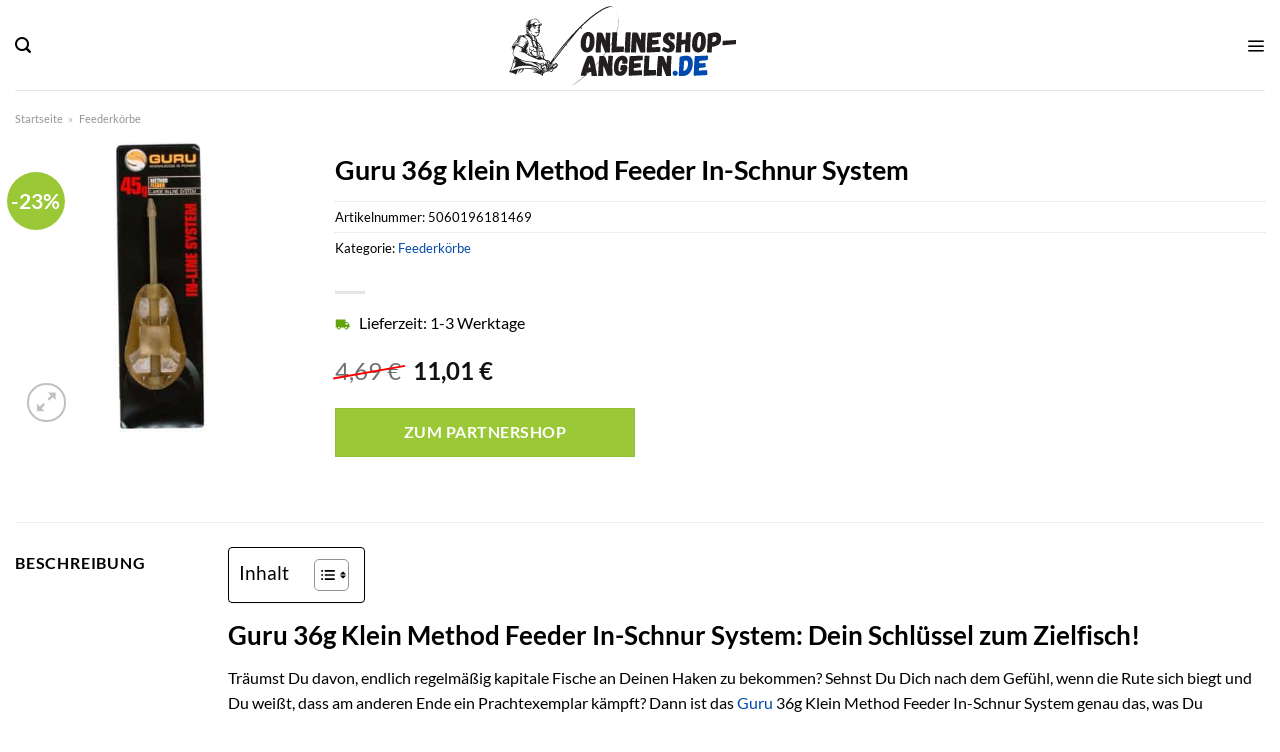

--- FILE ---
content_type: text/html; charset=UTF-8
request_url: https://www.onlineshop-angeln.de/guru-36g-klein-method-feeder-in-schnur-system/
body_size: 51270
content:
<!DOCTYPE html>
<html lang="de" class="loading-site no-js">
<head><meta charset="UTF-8" /><script>if(navigator.userAgent.match(/MSIE|Internet Explorer/i)||navigator.userAgent.match(/Trident\/7\..*?rv:11/i)){var href=document.location.href;if(!href.match(/[?&]nowprocket/)){if(href.indexOf("?")==-1){if(href.indexOf("#")==-1){document.location.href=href+"?nowprocket=1"}else{document.location.href=href.replace("#","?nowprocket=1#")}}else{if(href.indexOf("#")==-1){document.location.href=href+"&nowprocket=1"}else{document.location.href=href.replace("#","&nowprocket=1#")}}}}</script><script>class RocketLazyLoadScripts{constructor(){this.v="1.2.3",this.triggerEvents=["keydown","mousedown","mousemove","touchmove","touchstart","touchend","wheel"],this.userEventHandler=this._triggerListener.bind(this),this.touchStartHandler=this._onTouchStart.bind(this),this.touchMoveHandler=this._onTouchMove.bind(this),this.touchEndHandler=this._onTouchEnd.bind(this),this.clickHandler=this._onClick.bind(this),this.interceptedClicks=[],window.addEventListener("pageshow",t=>{this.persisted=t.persisted}),window.addEventListener("DOMContentLoaded",()=>{this._preconnect3rdParties()}),this.delayedScripts={normal:[],async:[],defer:[]},this.trash=[],this.allJQueries=[]}_addUserInteractionListener(t){if(document.hidden){t._triggerListener();return}this.triggerEvents.forEach(e=>window.addEventListener(e,t.userEventHandler,{passive:!0})),window.addEventListener("touchstart",t.touchStartHandler,{passive:!0}),window.addEventListener("mousedown",t.touchStartHandler),document.addEventListener("visibilitychange",t.userEventHandler)}_removeUserInteractionListener(){this.triggerEvents.forEach(t=>window.removeEventListener(t,this.userEventHandler,{passive:!0})),document.removeEventListener("visibilitychange",this.userEventHandler)}_onTouchStart(t){"HTML"!==t.target.tagName&&(window.addEventListener("touchend",this.touchEndHandler),window.addEventListener("mouseup",this.touchEndHandler),window.addEventListener("touchmove",this.touchMoveHandler,{passive:!0}),window.addEventListener("mousemove",this.touchMoveHandler),t.target.addEventListener("click",this.clickHandler),this._renameDOMAttribute(t.target,"onclick","rocket-onclick"),this._pendingClickStarted())}_onTouchMove(t){window.removeEventListener("touchend",this.touchEndHandler),window.removeEventListener("mouseup",this.touchEndHandler),window.removeEventListener("touchmove",this.touchMoveHandler,{passive:!0}),window.removeEventListener("mousemove",this.touchMoveHandler),t.target.removeEventListener("click",this.clickHandler),this._renameDOMAttribute(t.target,"rocket-onclick","onclick"),this._pendingClickFinished()}_onTouchEnd(t){window.removeEventListener("touchend",this.touchEndHandler),window.removeEventListener("mouseup",this.touchEndHandler),window.removeEventListener("touchmove",this.touchMoveHandler,{passive:!0}),window.removeEventListener("mousemove",this.touchMoveHandler)}_onClick(t){t.target.removeEventListener("click",this.clickHandler),this._renameDOMAttribute(t.target,"rocket-onclick","onclick"),this.interceptedClicks.push(t),t.preventDefault(),t.stopPropagation(),t.stopImmediatePropagation(),this._pendingClickFinished()}_replayClicks(){window.removeEventListener("touchstart",this.touchStartHandler,{passive:!0}),window.removeEventListener("mousedown",this.touchStartHandler),this.interceptedClicks.forEach(t=>{t.target.dispatchEvent(new MouseEvent("click",{view:t.view,bubbles:!0,cancelable:!0}))})}_waitForPendingClicks(){return new Promise(t=>{this._isClickPending?this._pendingClickFinished=t:t()})}_pendingClickStarted(){this._isClickPending=!0}_pendingClickFinished(){this._isClickPending=!1}_renameDOMAttribute(t,e,r){t.hasAttribute&&t.hasAttribute(e)&&(event.target.setAttribute(r,event.target.getAttribute(e)),event.target.removeAttribute(e))}_triggerListener(){this._removeUserInteractionListener(this),"loading"===document.readyState?document.addEventListener("DOMContentLoaded",this._loadEverythingNow.bind(this)):this._loadEverythingNow()}_preconnect3rdParties(){let t=[];document.querySelectorAll("script[type=rocketlazyloadscript]").forEach(e=>{if(e.hasAttribute("src")){let r=new URL(e.src).origin;r!==location.origin&&t.push({src:r,crossOrigin:e.crossOrigin||"module"===e.getAttribute("data-rocket-type")})}}),t=[...new Map(t.map(t=>[JSON.stringify(t),t])).values()],this._batchInjectResourceHints(t,"preconnect")}async _loadEverythingNow(){this.lastBreath=Date.now(),this._delayEventListeners(this),this._delayJQueryReady(this),this._handleDocumentWrite(),this._registerAllDelayedScripts(),this._preloadAllScripts(),await this._loadScriptsFromList(this.delayedScripts.normal),await this._loadScriptsFromList(this.delayedScripts.defer),await this._loadScriptsFromList(this.delayedScripts.async);try{await this._triggerDOMContentLoaded(),await this._triggerWindowLoad()}catch(t){console.error(t)}window.dispatchEvent(new Event("rocket-allScriptsLoaded")),this._waitForPendingClicks().then(()=>{this._replayClicks()}),this._emptyTrash()}_registerAllDelayedScripts(){document.querySelectorAll("script[type=rocketlazyloadscript]").forEach(t=>{t.hasAttribute("data-rocket-src")?t.hasAttribute("async")&&!1!==t.async?this.delayedScripts.async.push(t):t.hasAttribute("defer")&&!1!==t.defer||"module"===t.getAttribute("data-rocket-type")?this.delayedScripts.defer.push(t):this.delayedScripts.normal.push(t):this.delayedScripts.normal.push(t)})}async _transformScript(t){return new Promise((await this._littleBreath(),navigator.userAgent.indexOf("Firefox/")>0||""===navigator.vendor)?e=>{let r=document.createElement("script");[...t.attributes].forEach(t=>{let e=t.nodeName;"type"!==e&&("data-rocket-type"===e&&(e="type"),"data-rocket-src"===e&&(e="src"),r.setAttribute(e,t.nodeValue))}),t.text&&(r.text=t.text),r.hasAttribute("src")?(r.addEventListener("load",e),r.addEventListener("error",e)):(r.text=t.text,e());try{t.parentNode.replaceChild(r,t)}catch(i){e()}}:async e=>{function r(){t.setAttribute("data-rocket-status","failed"),e()}try{let i=t.getAttribute("data-rocket-type"),n=t.getAttribute("data-rocket-src");t.text,i?(t.type=i,t.removeAttribute("data-rocket-type")):t.removeAttribute("type"),t.addEventListener("load",function r(){t.setAttribute("data-rocket-status","executed"),e()}),t.addEventListener("error",r),n?(t.removeAttribute("data-rocket-src"),t.src=n):t.src="data:text/javascript;base64,"+window.btoa(unescape(encodeURIComponent(t.text)))}catch(s){r()}})}async _loadScriptsFromList(t){let e=t.shift();return e&&e.isConnected?(await this._transformScript(e),this._loadScriptsFromList(t)):Promise.resolve()}_preloadAllScripts(){this._batchInjectResourceHints([...this.delayedScripts.normal,...this.delayedScripts.defer,...this.delayedScripts.async],"preload")}_batchInjectResourceHints(t,e){var r=document.createDocumentFragment();t.forEach(t=>{let i=t.getAttribute&&t.getAttribute("data-rocket-src")||t.src;if(i){let n=document.createElement("link");n.href=i,n.rel=e,"preconnect"!==e&&(n.as="script"),t.getAttribute&&"module"===t.getAttribute("data-rocket-type")&&(n.crossOrigin=!0),t.crossOrigin&&(n.crossOrigin=t.crossOrigin),t.integrity&&(n.integrity=t.integrity),r.appendChild(n),this.trash.push(n)}}),document.head.appendChild(r)}_delayEventListeners(t){let e={};function r(t,r){!function t(r){!e[r]&&(e[r]={originalFunctions:{add:r.addEventListener,remove:r.removeEventListener},eventsToRewrite:[]},r.addEventListener=function(){arguments[0]=i(arguments[0]),e[r].originalFunctions.add.apply(r,arguments)},r.removeEventListener=function(){arguments[0]=i(arguments[0]),e[r].originalFunctions.remove.apply(r,arguments)});function i(t){return e[r].eventsToRewrite.indexOf(t)>=0?"rocket-"+t:t}}(t),e[t].eventsToRewrite.push(r)}function i(t,e){let r=t[e];Object.defineProperty(t,e,{get:()=>r||function(){},set(i){t["rocket"+e]=r=i}})}r(document,"DOMContentLoaded"),r(window,"DOMContentLoaded"),r(window,"load"),r(window,"pageshow"),r(document,"readystatechange"),i(document,"onreadystatechange"),i(window,"onload"),i(window,"onpageshow")}_delayJQueryReady(t){let e;function r(r){if(r&&r.fn&&!t.allJQueries.includes(r)){r.fn.ready=r.fn.init.prototype.ready=function(e){return t.domReadyFired?e.bind(document)(r):document.addEventListener("rocket-DOMContentLoaded",()=>e.bind(document)(r)),r([])};let i=r.fn.on;r.fn.on=r.fn.init.prototype.on=function(){if(this[0]===window){function t(t){return t.split(" ").map(t=>"load"===t||0===t.indexOf("load.")?"rocket-jquery-load":t).join(" ")}"string"==typeof arguments[0]||arguments[0]instanceof String?arguments[0]=t(arguments[0]):"object"==typeof arguments[0]&&Object.keys(arguments[0]).forEach(e=>{let r=arguments[0][e];delete arguments[0][e],arguments[0][t(e)]=r})}return i.apply(this,arguments),this},t.allJQueries.push(r)}e=r}r(window.jQuery),Object.defineProperty(window,"jQuery",{get:()=>e,set(t){r(t)}})}async _triggerDOMContentLoaded(){this.domReadyFired=!0,await this._littleBreath(),document.dispatchEvent(new Event("rocket-DOMContentLoaded")),await this._littleBreath(),window.dispatchEvent(new Event("rocket-DOMContentLoaded")),await this._littleBreath(),document.dispatchEvent(new Event("rocket-readystatechange")),await this._littleBreath(),document.rocketonreadystatechange&&document.rocketonreadystatechange()}async _triggerWindowLoad(){await this._littleBreath(),window.dispatchEvent(new Event("rocket-load")),await this._littleBreath(),window.rocketonload&&window.rocketonload(),await this._littleBreath(),this.allJQueries.forEach(t=>t(window).trigger("rocket-jquery-load")),await this._littleBreath();let t=new Event("rocket-pageshow");t.persisted=this.persisted,window.dispatchEvent(t),await this._littleBreath(),window.rocketonpageshow&&window.rocketonpageshow({persisted:this.persisted})}_handleDocumentWrite(){let t=new Map;document.write=document.writeln=function(e){let r=document.currentScript;r||console.error("WPRocket unable to document.write this: "+e);let i=document.createRange(),n=r.parentElement,s=t.get(r);void 0===s&&(s=r.nextSibling,t.set(r,s));let a=document.createDocumentFragment();i.setStart(a,0),a.appendChild(i.createContextualFragment(e)),n.insertBefore(a,s)}}async _littleBreath(){Date.now()-this.lastBreath>45&&(await this._requestAnimFrame(),this.lastBreath=Date.now())}async _requestAnimFrame(){return document.hidden?new Promise(t=>setTimeout(t)):new Promise(t=>requestAnimationFrame(t))}_emptyTrash(){this.trash.forEach(t=>t.remove())}static run(){let t=new RocketLazyLoadScripts;t._addUserInteractionListener(t)}}RocketLazyLoadScripts.run();</script>
	
	<link rel="profile" href="http://gmpg.org/xfn/11" />
	<link rel="pingback" href="https://www.onlineshop-angeln.de/xmlrpc.php" />

	<script type="rocketlazyloadscript">(function(html){html.className = html.className.replace(/\bno-js\b/,'js')})(document.documentElement);</script>
<meta name='robots' content='index, follow, max-image-preview:large, max-snippet:-1, max-video-preview:-1' />
<link rel="preload" href="https://www.onlineshop-angeln.de/wp-content/plugins/rate-my-post/public/css/fonts/ratemypost.ttf" type="font/ttf" as="font" crossorigin="anonymous"><meta name="viewport" content="width=device-width, initial-scale=1" />
	<!-- This site is optimized with the Yoast SEO plugin v26.8 - https://yoast.com/product/yoast-seo-wordpress/ -->
	<title>Guru 36g klein Method Feeder In-Schnur System online hier kaufen!</title>
	<meta name="description" content="Der aktive Angler kauft Guru 36g klein Method Feeder In-Schnur System online hier günstig ein! schnelle Lieferung ✓ Top Qualität ✓" />
	<link rel="canonical" href="https://www.onlineshop-angeln.de/guru-36g-klein-method-feeder-in-schnur-system/" />
	<meta property="og:locale" content="de_DE" />
	<meta property="og:type" content="article" />
	<meta property="og:title" content="Guru 36g klein Method Feeder In-Schnur System online hier kaufen!" />
	<meta property="og:description" content="Der aktive Angler kauft Guru 36g klein Method Feeder In-Schnur System online hier günstig ein! schnelle Lieferung ✓ Top Qualität ✓" />
	<meta property="og:url" content="https://www.onlineshop-angeln.de/guru-36g-klein-method-feeder-in-schnur-system/" />
	<meta property="og:site_name" content="onlineshop-angeln.de" />
	<meta property="article:modified_time" content="2025-05-15T15:51:15+00:00" />
	<meta property="og:image" content="https://www.onlineshop-angeln.de/wp-content/uploads/2022/05/gk0157.jpg" />
	<meta property="og:image:width" content="400" />
	<meta property="og:image:height" content="400" />
	<meta property="og:image:type" content="image/jpeg" />
	<meta name="twitter:card" content="summary_large_image" />
	<script type="application/ld+json" class="yoast-schema-graph">{"@context":"https://schema.org","@graph":[{"@type":"WebPage","@id":"https://www.onlineshop-angeln.de/guru-36g-klein-method-feeder-in-schnur-system/","url":"https://www.onlineshop-angeln.de/guru-36g-klein-method-feeder-in-schnur-system/","name":"Guru 36g klein Method Feeder In-Schnur System online hier kaufen!","isPartOf":{"@id":"https://www.onlineshop-angeln.de/#website"},"primaryImageOfPage":{"@id":"https://www.onlineshop-angeln.de/guru-36g-klein-method-feeder-in-schnur-system/#primaryimage"},"image":{"@id":"https://www.onlineshop-angeln.de/guru-36g-klein-method-feeder-in-schnur-system/#primaryimage"},"thumbnailUrl":"https://www.onlineshop-angeln.de/wp-content/uploads/2022/05/gk0157.jpg","datePublished":"2022-05-23T13:41:33+00:00","dateModified":"2025-05-15T15:51:15+00:00","description":"Der aktive Angler kauft Guru 36g klein Method Feeder In-Schnur System online hier günstig ein! schnelle Lieferung ✓ Top Qualität ✓","breadcrumb":{"@id":"https://www.onlineshop-angeln.de/guru-36g-klein-method-feeder-in-schnur-system/#breadcrumb"},"inLanguage":"de","potentialAction":[{"@type":"ReadAction","target":["https://www.onlineshop-angeln.de/guru-36g-klein-method-feeder-in-schnur-system/"]}]},{"@type":"ImageObject","inLanguage":"de","@id":"https://www.onlineshop-angeln.de/guru-36g-klein-method-feeder-in-schnur-system/#primaryimage","url":"https://www.onlineshop-angeln.de/wp-content/uploads/2022/05/gk0157.jpg","contentUrl":"https://www.onlineshop-angeln.de/wp-content/uploads/2022/05/gk0157.jpg","width":400,"height":400,"caption":"Guru 36g klein Method Feeder In-Schnur System"},{"@type":"BreadcrumbList","@id":"https://www.onlineshop-angeln.de/guru-36g-klein-method-feeder-in-schnur-system/#breadcrumb","itemListElement":[{"@type":"ListItem","position":1,"name":"Startseite","item":"https://www.onlineshop-angeln.de/"},{"@type":"ListItem","position":2,"name":"Shop","item":"https://www.onlineshop-angeln.de/shop/"},{"@type":"ListItem","position":3,"name":"Guru 36g klein Method Feeder In-Schnur System"}]},{"@type":"WebSite","@id":"https://www.onlineshop-angeln.de/#website","url":"https://www.onlineshop-angeln.de/","name":"Onlineshop-Angeln.de","description":"","publisher":{"@id":"https://www.onlineshop-angeln.de/#organization"},"potentialAction":[{"@type":"SearchAction","target":{"@type":"EntryPoint","urlTemplate":"https://www.onlineshop-angeln.de/?s={search_term_string}"},"query-input":{"@type":"PropertyValueSpecification","valueRequired":true,"valueName":"search_term_string"}}],"inLanguage":"de"},{"@type":"Organization","@id":"https://www.onlineshop-angeln.de/#organization","name":"Onlineshop-Angeln.de","url":"https://www.onlineshop-angeln.de/","logo":{"@type":"ImageObject","inLanguage":"de","@id":"https://www.onlineshop-angeln.de/#/schema/logo/image/","url":"https://www.onlineshop-angeln.de/wp-content/uploads/2022/05/cropped-onlineshop-angeln-favicon.png","contentUrl":"https://www.onlineshop-angeln.de/wp-content/uploads/2022/05/cropped-onlineshop-angeln-favicon.png","width":512,"height":512,"caption":"Onlineshop-Angeln.de"},"image":{"@id":"https://www.onlineshop-angeln.de/#/schema/logo/image/"}}]}</script>
	<!-- / Yoast SEO plugin. -->



<link rel='prefetch' href='https://www.onlineshop-angeln.de/wp-content/themes/flatsome/assets/js/flatsome.js?ver=a0a7aee297766598a20e' />
<link rel='prefetch' href='https://www.onlineshop-angeln.de/wp-content/themes/flatsome/assets/js/chunk.slider.js?ver=3.18.6' />
<link rel='prefetch' href='https://www.onlineshop-angeln.de/wp-content/themes/flatsome/assets/js/chunk.popups.js?ver=3.18.6' />
<link rel='prefetch' href='https://www.onlineshop-angeln.de/wp-content/themes/flatsome/assets/js/chunk.tooltips.js?ver=3.18.6' />
<link rel='prefetch' href='https://www.onlineshop-angeln.de/wp-content/themes/flatsome/assets/js/woocommerce.js?ver=49415fe6a9266f32f1f2' />
<style id='wp-img-auto-sizes-contain-inline-css' type='text/css'>
img:is([sizes=auto i],[sizes^="auto," i]){contain-intrinsic-size:3000px 1500px}
/*# sourceURL=wp-img-auto-sizes-contain-inline-css */
</style>
<link data-minify="1" rel='stylesheet' id='maintenanceLayer-css' href='https://www.onlineshop-angeln.de/wp-content/cache/min/1/wp-content/plugins/dailylead_maintenance/css/layer.css?ver=1765574639' type='text/css' media='all' />
<link data-minify="1" rel='stylesheet' id='rate-my-post-css' href='https://www.onlineshop-angeln.de/wp-content/cache/min/1/wp-content/plugins/rate-my-post/public/css/rate-my-post.css?ver=1765574639' type='text/css' media='all' />
<style id='rate-my-post-inline-css' type='text/css'>
.rmp-widgets-container p {  font-size: 12px;}.rmp-rating-widget .rmp-icon--ratings {  font-size: 12px;}
/*# sourceURL=rate-my-post-inline-css */
</style>
<link rel='stylesheet' id='photoswipe-css' href='https://www.onlineshop-angeln.de/wp-content/plugins/woocommerce/assets/css/photoswipe/photoswipe.min.css?ver=9.4.1' type='text/css' media='all' />
<link rel='stylesheet' id='photoswipe-default-skin-css' href='https://www.onlineshop-angeln.de/wp-content/plugins/woocommerce/assets/css/photoswipe/default-skin/default-skin.min.css?ver=9.4.1' type='text/css' media='all' />
<style id='woocommerce-inline-inline-css' type='text/css'>
.woocommerce form .form-row .required { visibility: visible; }
/*# sourceURL=woocommerce-inline-inline-css */
</style>
<link rel='stylesheet' id='ez-toc-css' href='https://www.onlineshop-angeln.de/wp-content/plugins/easy-table-of-contents/assets/css/screen.min.css?ver=2.0.80' type='text/css' media='all' />
<style id='ez-toc-inline-css' type='text/css'>
div#ez-toc-container .ez-toc-title {font-size: 120%;}div#ez-toc-container .ez-toc-title {font-weight: 500;}div#ez-toc-container ul li , div#ez-toc-container ul li a {font-size: 95%;}div#ez-toc-container ul li , div#ez-toc-container ul li a {font-weight: 500;}div#ez-toc-container nav ul ul li {font-size: 90%;}div#ez-toc-container {background: #fff;border: 1px solid #000000;}div#ez-toc-container p.ez-toc-title , #ez-toc-container .ez_toc_custom_title_icon , #ez-toc-container .ez_toc_custom_toc_icon {color: #000000;}div#ez-toc-container ul.ez-toc-list a {color: #000000;}div#ez-toc-container ul.ez-toc-list a:hover {color: #000000;}div#ez-toc-container ul.ez-toc-list a:visited {color: #000000;}.ez-toc-counter nav ul li a::before {color: ;}.ez-toc-box-title {font-weight: bold; margin-bottom: 10px; text-align: center; text-transform: uppercase; letter-spacing: 1px; color: #666; padding-bottom: 5px;position:absolute;top:-4%;left:5%;background-color: inherit;transition: top 0.3s ease;}.ez-toc-box-title.toc-closed {top:-25%;}
.ez-toc-container-direction {direction: ltr;}.ez-toc-counter ul{counter-reset: item ;}.ez-toc-counter nav ul li a::before {content: counters(item, '.', decimal) '. ';display: inline-block;counter-increment: item;flex-grow: 0;flex-shrink: 0;margin-right: .2em; float: left; }.ez-toc-widget-direction {direction: ltr;}.ez-toc-widget-container ul{counter-reset: item ;}.ez-toc-widget-container nav ul li a::before {content: counters(item, '.', decimal) '. ';display: inline-block;counter-increment: item;flex-grow: 0;flex-shrink: 0;margin-right: .2em; float: left; }
/*# sourceURL=ez-toc-inline-css */
</style>
<link data-minify="1" rel='stylesheet' id='flatsome-main-css' href='https://www.onlineshop-angeln.de/wp-content/cache/min/1/wp-content/themes/flatsome/assets/css/flatsome.css?ver=1765574639' type='text/css' media='all' />
<style id='flatsome-main-inline-css' type='text/css'>
@font-face {
				font-family: "fl-icons";
				font-display: block;
				src: url(https://www.onlineshop-angeln.de/wp-content/themes/flatsome/assets/css/icons/fl-icons.eot?v=3.18.6);
				src:
					url(https://www.onlineshop-angeln.de/wp-content/themes/flatsome/assets/css/icons/fl-icons.eot#iefix?v=3.18.6) format("embedded-opentype"),
					url(https://www.onlineshop-angeln.de/wp-content/themes/flatsome/assets/css/icons/fl-icons.woff2?v=3.18.6) format("woff2"),
					url(https://www.onlineshop-angeln.de/wp-content/themes/flatsome/assets/css/icons/fl-icons.ttf?v=3.18.6) format("truetype"),
					url(https://www.onlineshop-angeln.de/wp-content/themes/flatsome/assets/css/icons/fl-icons.woff?v=3.18.6) format("woff"),
					url(https://www.onlineshop-angeln.de/wp-content/themes/flatsome/assets/css/icons/fl-icons.svg?v=3.18.6#fl-icons) format("svg");
			}
/*# sourceURL=flatsome-main-inline-css */
</style>
<link data-minify="1" rel='stylesheet' id='flatsome-shop-css' href='https://www.onlineshop-angeln.de/wp-content/cache/min/1/wp-content/themes/flatsome/assets/css/flatsome-shop.css?ver=1765574639' type='text/css' media='all' />
<script data-minify="1" type="text/javascript" src="https://www.onlineshop-angeln.de/wp-content/cache/min/1/wp-content/plugins/dailylead_maintenance/js/layerShow.js?ver=1765574639" id="maintenanceLayerShow-js" defer></script>
<script data-minify="1" type="text/javascript" src="https://www.onlineshop-angeln.de/wp-content/cache/min/1/wp-content/plugins/dailylead_maintenance/js/layer.js?ver=1765574639" id="maintenanceLayer-js" defer></script>
<script type="rocketlazyloadscript" data-rocket-type="text/javascript" data-rocket-src="https://www.onlineshop-angeln.de/wp-includes/js/jquery/jquery.min.js?ver=3.7.1" id="jquery-core-js" defer></script>
<script type="rocketlazyloadscript" data-rocket-type="text/javascript" data-rocket-src="https://www.onlineshop-angeln.de/wp-content/plugins/woocommerce/assets/js/jquery-blockui/jquery.blockUI.min.js?ver=2.7.0-wc.9.4.1" id="jquery-blockui-js" data-wp-strategy="defer" defer></script>
<script type="text/javascript" id="wc-add-to-cart-js-extra">
/* <![CDATA[ */
var wc_add_to_cart_params = {"ajax_url":"/wp-admin/admin-ajax.php","wc_ajax_url":"/?wc-ajax=%%endpoint%%","i18n_view_cart":"Warenkorb anzeigen","cart_url":"https://www.onlineshop-angeln.de/cart/","is_cart":"","cart_redirect_after_add":"no"};
//# sourceURL=wc-add-to-cart-js-extra
/* ]]> */
</script>
<script type="rocketlazyloadscript" data-rocket-type="text/javascript" data-rocket-src="https://www.onlineshop-angeln.de/wp-content/plugins/woocommerce/assets/js/frontend/add-to-cart.min.js?ver=9.4.1" id="wc-add-to-cart-js" defer="defer" data-wp-strategy="defer"></script>
<script type="rocketlazyloadscript" data-rocket-type="text/javascript" data-rocket-src="https://www.onlineshop-angeln.de/wp-content/plugins/woocommerce/assets/js/photoswipe/photoswipe.min.js?ver=4.1.1-wc.9.4.1" id="photoswipe-js" defer="defer" data-wp-strategy="defer"></script>
<script type="rocketlazyloadscript" data-rocket-type="text/javascript" data-rocket-src="https://www.onlineshop-angeln.de/wp-content/plugins/woocommerce/assets/js/photoswipe/photoswipe-ui-default.min.js?ver=4.1.1-wc.9.4.1" id="photoswipe-ui-default-js" defer="defer" data-wp-strategy="defer"></script>
<script type="text/javascript" id="wc-single-product-js-extra">
/* <![CDATA[ */
var wc_single_product_params = {"i18n_required_rating_text":"Bitte w\u00e4hle eine Bewertung","review_rating_required":"yes","flexslider":{"rtl":false,"animation":"slide","smoothHeight":true,"directionNav":false,"controlNav":"thumbnails","slideshow":false,"animationSpeed":500,"animationLoop":false,"allowOneSlide":false},"zoom_enabled":"","zoom_options":[],"photoswipe_enabled":"1","photoswipe_options":{"shareEl":false,"closeOnScroll":false,"history":false,"hideAnimationDuration":0,"showAnimationDuration":0},"flexslider_enabled":""};
//# sourceURL=wc-single-product-js-extra
/* ]]> */
</script>
<script type="rocketlazyloadscript" data-rocket-type="text/javascript" data-rocket-src="https://www.onlineshop-angeln.de/wp-content/plugins/woocommerce/assets/js/frontend/single-product.min.js?ver=9.4.1" id="wc-single-product-js" defer="defer" data-wp-strategy="defer"></script>
<script type="rocketlazyloadscript" data-rocket-type="text/javascript" data-rocket-src="https://www.onlineshop-angeln.de/wp-content/plugins/woocommerce/assets/js/js-cookie/js.cookie.min.js?ver=2.1.4-wc.9.4.1" id="js-cookie-js" data-wp-strategy="defer" defer></script>
<style>.woocommerce-product-gallery{ opacity: 1 !important; }</style><script type="rocketlazyloadscript">
  var _paq = window._paq = window._paq || [];
  /* tracker methods like "setCustomDimension" should be called before "trackPageView" */
  _paq.push(['trackPageView']);
  _paq.push(['enableLinkTracking']);
  (function() {
    var u="//stats.dailylead.de/";
    _paq.push(['setTrackerUrl', u+'matomo.php']);
    _paq.push(['setSiteId', '36']);
    var d=document, g=d.createElement('script'), s=d.getElementsByTagName('script')[0];
    g.async=true; g.src=u+'matomo.js'; s.parentNode.insertBefore(g,s);
  })();
</script>	<noscript><style>.woocommerce-product-gallery{ opacity: 1 !important; }</style></noscript>
	<style class='wp-fonts-local' type='text/css'>
@font-face{font-family:Inter;font-style:normal;font-weight:300 900;font-display:fallback;src:url('https://www.onlineshop-angeln.de/wp-content/plugins/woocommerce/assets/fonts/Inter-VariableFont_slnt,wght.woff2') format('woff2');font-stretch:normal;}
@font-face{font-family:Cardo;font-style:normal;font-weight:400;font-display:fallback;src:url('https://www.onlineshop-angeln.de/wp-content/plugins/woocommerce/assets/fonts/cardo_normal_400.woff2') format('woff2');}
</style>
<link rel="icon" href="https://www.onlineshop-angeln.de/wp-content/uploads/2022/05/cropped-onlineshop-angeln-favicon-32x32.png" sizes="32x32" />
<link rel="icon" href="https://www.onlineshop-angeln.de/wp-content/uploads/2022/05/cropped-onlineshop-angeln-favicon-192x192.png" sizes="192x192" />
<link rel="apple-touch-icon" href="https://www.onlineshop-angeln.de/wp-content/uploads/2022/05/cropped-onlineshop-angeln-favicon-180x180.png" />
<meta name="msapplication-TileImage" content="https://www.onlineshop-angeln.de/wp-content/uploads/2022/05/cropped-onlineshop-angeln-favicon-270x270.png" />
<style id="custom-css" type="text/css">:root {--primary-color: #004aad;--fs-color-primary: #004aad;--fs-color-secondary: #9ac836;--fs-color-success: #7a9c59;--fs-color-alert: #b20000;--fs-experimental-link-color: #004aad;--fs-experimental-link-color-hover: #000000;}.tooltipster-base {--tooltip-color: #fff;--tooltip-bg-color: #000;}.off-canvas-right .mfp-content, .off-canvas-left .mfp-content {--drawer-width: 300px;}.off-canvas .mfp-content.off-canvas-cart {--drawer-width: 360px;}.container-width, .full-width .ubermenu-nav, .container, .row{max-width: 1420px}.row.row-collapse{max-width: 1390px}.row.row-small{max-width: 1412.5px}.row.row-large{max-width: 1450px}.header-main{height: 90px}#logo img{max-height: 90px}#logo{width:234px;}#logo img{padding:5px 0;}.header-bottom{min-height: 55px}.header-top{min-height: 30px}.transparent .header-main{height: 90px}.transparent #logo img{max-height: 90px}.has-transparent + .page-title:first-of-type,.has-transparent + #main > .page-title,.has-transparent + #main > div > .page-title,.has-transparent + #main .page-header-wrapper:first-of-type .page-title{padding-top: 170px;}.header.show-on-scroll,.stuck .header-main{height:70px!important}.stuck #logo img{max-height: 70px!important}.search-form{ width: 60%;}.header-bottom {background-color: #004aad}.header-bottom-nav > li > a{line-height: 16px }@media (max-width: 549px) {.header-main{height: 70px}#logo img{max-height: 70px}}.main-menu-overlay{background-color: #ffffff}.header-top{background-color:#f5f5f5!important;}body{color: #000000}h1,h2,h3,h4,h5,h6,.heading-font{color: #000000;}body{font-size: 100%;}body{font-family: Lato, sans-serif;}body {font-weight: 400;font-style: normal;}.nav > li > a {font-family: Lato, sans-serif;}.mobile-sidebar-levels-2 .nav > li > ul > li > a {font-family: Lato, sans-serif;}.nav > li > a,.mobile-sidebar-levels-2 .nav > li > ul > li > a {font-weight: 700;font-style: normal;}h1,h2,h3,h4,h5,h6,.heading-font, .off-canvas-center .nav-sidebar.nav-vertical > li > a{font-family: Lato, sans-serif;}h1,h2,h3,h4,h5,h6,.heading-font,.banner h1,.banner h2 {font-weight: 700;font-style: normal;}.alt-font{font-family: "Dancing Script", sans-serif;}.alt-font {font-weight: 400!important;font-style: normal!important;}.header:not(.transparent) .header-nav-main.nav > li > a {color: #000000;}.header:not(.transparent) .header-bottom-nav.nav > li > a{color: #ffffff;}.widget:where(:not(.widget_shopping_cart)) a{color: #000000;}.widget:where(:not(.widget_shopping_cart)) a:hover{color: #004aad;}.widget .tagcloud a:hover{border-color: #004aad; background-color: #004aad;}.has-equal-box-heights .box-image {padding-top: 100%;}@media screen and (min-width: 550px){.products .box-vertical .box-image{min-width: 300px!important;width: 300px!important;}}.header-main .social-icons,.header-main .cart-icon strong,.header-main .menu-title,.header-main .header-button > .button.is-outline,.header-main .nav > li > a > i:not(.icon-angle-down){color: #000000!important;}.header-main .header-button > .button.is-outline,.header-main .cart-icon strong:after,.header-main .cart-icon strong{border-color: #000000!important;}.header-main .header-button > .button:not(.is-outline){background-color: #000000!important;}.header-main .current-dropdown .cart-icon strong,.header-main .header-button > .button:hover,.header-main .header-button > .button:hover i,.header-main .header-button > .button:hover span{color:#FFF!important;}.header-main .menu-title:hover,.header-main .social-icons a:hover,.header-main .header-button > .button.is-outline:hover,.header-main .nav > li > a:hover > i:not(.icon-angle-down){color: #000000!important;}.header-main .current-dropdown .cart-icon strong,.header-main .header-button > .button:hover{background-color: #000000!important;}.header-main .current-dropdown .cart-icon strong:after,.header-main .current-dropdown .cart-icon strong,.header-main .header-button > .button:hover{border-color: #000000!important;}.absolute-footer, html{background-color: #ffffff}.page-title-small + main .product-container > .row{padding-top:0;}.nav-vertical-fly-out > li + li {border-top-width: 1px; border-top-style: solid;}/* Custom CSS *//* lato-regular - latin */@font-face {font-family: 'Lato';font-style: normal;font-weight: 400;src: url('../fonts/lato-v23-latin-regular.eot'); /* IE9 Compat Modes */src: local(''), url('../fonts/lato-v23-latin-regular.eot?#iefix') format('embedded-opentype'), /* IE6-IE8 */ url('../fonts/lato-v23-latin-regular.woff2') format('woff2'), /* Super Modern Browsers */ url('../fonts/lato-v23-latin-regular.woff') format('woff'), /* Modern Browsers */ url('../fonts/lato-v23-latin-regular.ttf') format('truetype'), /* Safari, Android, iOS */ url('../fonts/lato-v23-latin-regular.svg#Lato') format('svg'); /* Legacy iOS */}/* lato-700 - latin */@font-face {font-family: 'Lato';font-style: normal;font-weight: 700;src: url('../fonts/lato-v23-latin-700.eot'); /* IE9 Compat Modes */src: local(''), url('../fonts/lato-v23-latin-700.eot?#iefix') format('embedded-opentype'), /* IE6-IE8 */ url('../fonts/lato-v23-latin-700.woff2') format('woff2'), /* Super Modern Browsers */ url('../fonts/lato-v23-latin-700.woff') format('woff'), /* Modern Browsers */ url('../fonts/lato-v23-latin-700.ttf') format('truetype'), /* Safari, Android, iOS */ url('../fonts/lato-v23-latin-700.svg#Lato') format('svg'); /* Legacy iOS */}/*** START MENU frühes umschalten auf MobileCSS ***/@media (min-width: 850px) and (max-width: 1310px) {header [data-show=show-for-medium], header .show-for-medium {display: block !important;}}@media (max-width: 1310px) {header [data-show=hide-for-medium], header .hide-for-medium {display: none !important;}.medium-logo-center .logo {-webkit-box-ordinal-group: 2;-ms-flex-order: 2;order: 2;}header .show-for-medium.flex-right {-webkit-box-ordinal-group: 3;-ms-flex-order: 3;order: 3;}.medium-logo-center .logo img {margin: 0 auto;}}/*** END MENUfrühes umschalten auf MobileCSS ***/.nav>li>a>i.icon-menu {font-size: 1.5em;}.header-vertical-menu__fly-out .current-dropdown.menu-item .nav-dropdown {display: block;}.header-vertical-menu__opener {font-size: initial;}.off-canvas-right .mfp-content, .off-canvas-left .mfp-content {max-width: 320px;width:100%}.off-canvas-left.mfp-ready .mfp-close {color: black;}.product-summary .woocommerce-Price-currencySymbol {font-size: inherit;vertical-align: inherit;margin-top: inherit;}.product-section-title-related {text-align: center;padding-top: 45px;}.yith-wcwl-add-to-wishlist {margin-top: 10px;margin-bottom: 30px;}.page-title {margin-top: 20px;}@media screen and (min-width: 850px) {.nav-left {-webkit-box-pack: center;-ms-flex-pack: center;justify-content: center;}.page-title-inner {padding-top: 0;min-height: auto;}}/*** START Sticky Banner ***/.sticky-add-to-cart__product img {display: none;}.sticky-add-to-cart__product .product-title-small {display: none;}.sticky-add-to-cart--active .cart {margin: 0 3px 0 15px;padding-top: 5px;padding-bottom: 5px;max-width: 270px;flex-grow: 1;}.sticky-add-to-cart.sticky-add-to-cart--active .single_add_to_cart_button{margin: 0;padding-top: 7px;padding-bottom: 7px;border-radius: 99px;width: 100%;}.single_add_to_cart_button,.sticky-add-to-cart:not(.sticky-add-to-cart--active) .single_add_to_cart_button {padding: 5px;max-width: 300px;width:100%;margin:0;}.sticky-add-to-cart--active {-webkit-backdrop-filter: blur(7px);backdrop-filter: blur(7px);display: flex;justify-content: center;padding: 3px 10px;}.sticky-add-to-cart__product .product-title-small {height: 14px;overflow: hidden;}.sticky-add-to-cart--active .woocommerce-variation-price, .sticky-add-to-cart--active .product-page-price {font-size: 24px;}.sticky-add-to-cart--active .price del {font-size: 50%;margin-bottom: 4px;}.sticky-add-to-cart--active .price del::after {width: 50%;}.sticky-add-to-cart--active .price-wrapper .price {display: flex;flex-direction: column;}/*** END Sticky Banner ***/.yadore {display: grid;grid-template-columns: repeat(4,minmax(0,1fr));gap:1rem;}.col-4 .yadore {display: grid;grid-template-columns: repeat(4,minmax(0,1fr));gap:1rem;}.yadore .yadore-item {background: #fff;border-radius: 15px;}.yadore .yadore-item li.delivery_time,.yadore .yadore-item li.stock_status,.yadore .yadore-item li.stock_status.nicht {list-style-type: none;padding: 0px 0 0px 24px;margin: 0px!important;}.yadore .yadore-item img:not(.logo) {min-height: 170px;max-height: 170px;}.yadore .yadore-item img.logo {max-width: 70px;max-height: 30px;}.ayo-logo-name {margin-top: 12px;display: block;white-space: nowrap;font-size: xx-small;}.product-info {display: flex;flex-direction: column;padding-bottom: 0;}.product-info.product-title {order: 1;}.product-info .is-divider {order: 2;}.product-info .product-short-description {order: 3;}.product-info .product-short-description li {list-style-type: none;padding: 0px 0 3px 24px;margin: 0px!important;}li.delivery_time,.product-info .product-short-description li.delivery_time {background: url([data-uri]) no-repeat left center;}li.delivery_time,.product-info .product-short-description li.delivery_time {background: url([data-uri]) no-repeat left center;}li.stock_status,.product-info .product-short-description li.stock_status {background: url([data-uri]) no-repeat left center;}li.stock_status.nicht,.product-info .product-short-description li.stock_status.nicht {background: url([data-uri]) no-repeat left center;}.product-info .price-wrapper {order: 4;}.product-info .price-wrapper .price {margin: 0;}.product-info .cart,.product-info .sticky-add-to-cart-wrapper {order:5;margin: 25px 0;}.product-info .yith-wcwl-add-to-wishlist {order: 6;margin: 0;}.overflow-hidden { overflow: hidden;}.overflow-hidden.banner h3 {line-height: 0;}.nowrap { white-space: nowrap;}.height-40 {height: 40px !important;}.m-0 {margin: 0 !important;}a.stretched-link:after {position: absolute;top: 0;right: 0;bottom: 0;left: 0;pointer-events: auto;content: "";background-color: rgba(0,0,0,0.0);z-index: 1;}.z-index-0 {z-index: 0;}.z-index-10 {z-index: 10;}.price del {text-decoration-line: none;position: relative;}.price del::after {content: '';position: absolute;border-top: 2px solid red;width: 100%;height: 100%;left: 0;transform: rotate(-10deg);top: 50%;}.woocommerce-product-gallery__wrapper .woocommerce-product-gallery__image a img {max-height: 420px;width: auto;margin: 0 auto;display: block;}#wrapper:after {position: absolute;content: "";background: white;width: 100%;height: 35px;backdrop-filter: blur(1000px);}/* START Mobile Menu */.off-canvas-left .mfp-content, .off-canvas-right .mfp-content {width: 75%;max-width: 360px;}.off-canvas-left .mfp-content .nav>li>a, .off-canvas-right .mfp-content .nav>li>a,.mobile-sidebar-levels-2 .nav-slide>li>.sub-menu>li:not(.nav-slide-header)>a, .mobile-sidebar-levels-2 .nav-slide>li>ul.children>li:not(.nav-slide-header)>a {font-size: 1.1em;color: #000;}.mobile-sidebar-levels-2 .nav-slide>li>.sub-menu>li:not(.nav-slide-header)>a, .mobile-sidebar-levels-2 .nav-slide>li>ul.children>li:not(.nav-slide-header)>a {text-transform: none;}/* END Mobile Menu */.product-title a {color: #000000;}.product-title a:hover {color: var(--fs-experimental-link-color);}/* Custom CSS Tablet */@media (max-width: 849px){.nav li a,.nav-vertical>li>ul li a,.nav-slide-header .toggle,.mobile-sidebar-levels-2 .nav-slide>li>ul.children>li>a, .mobile-sidebar-levels-2 .nav-slide>li>.sub-menu>li>a {color: #000 !important;opacity: 1;}/*** START Sticky Banner ***/.sticky-add-to-cart--active {justify-content: space-between;font-size: .9em;}/*** END Sticky Banner ***/.yadore,.col-4 .yadore {grid-template-columns: repeat(2,minmax(0,1fr));}.post-title.is-large {font-size: 1.75em;}}/* Custom CSS Mobile */@media (max-width: 549px){/*** START Sticky Banner ***/.sticky-add-to-cart:not(.sticky-add-to-cart--active) {width: 100% !important;max-width: 100%;}.sticky-add-to-cart:not(.sticky-add-to-cart--active) .single_add_to_cart_button {padding: 5px 25px;max-width: 100%;}/*** END Sticky Banner ***/.single_add_to_cart_button {padding: 5px 25px;max-width: 100%;width: 100%;}.yadore,.col-4 .yadore {grid-template-columns: repeat(1,minmax(0,1fr));}}.label-new.menu-item > a:after{content:"Neu";}.label-hot.menu-item > a:after{content:"Hot";}.label-sale.menu-item > a:after{content:"Aktion";}.label-popular.menu-item > a:after{content:"Beliebt";}</style>		<style type="text/css" id="wp-custom-css">
			html, body {
    overflow: visible;
}		</style>
		<style id="kirki-inline-styles">/* latin-ext */
@font-face {
  font-family: 'Lato';
  font-style: normal;
  font-weight: 400;
  font-display: swap;
  src: url(https://www.onlineshop-angeln.de/wp-content/fonts/lato/S6uyw4BMUTPHjxAwXjeu.woff2) format('woff2');
  unicode-range: U+0100-02BA, U+02BD-02C5, U+02C7-02CC, U+02CE-02D7, U+02DD-02FF, U+0304, U+0308, U+0329, U+1D00-1DBF, U+1E00-1E9F, U+1EF2-1EFF, U+2020, U+20A0-20AB, U+20AD-20C0, U+2113, U+2C60-2C7F, U+A720-A7FF;
}
/* latin */
@font-face {
  font-family: 'Lato';
  font-style: normal;
  font-weight: 400;
  font-display: swap;
  src: url(https://www.onlineshop-angeln.de/wp-content/fonts/lato/S6uyw4BMUTPHjx4wXg.woff2) format('woff2');
  unicode-range: U+0000-00FF, U+0131, U+0152-0153, U+02BB-02BC, U+02C6, U+02DA, U+02DC, U+0304, U+0308, U+0329, U+2000-206F, U+20AC, U+2122, U+2191, U+2193, U+2212, U+2215, U+FEFF, U+FFFD;
}
/* latin-ext */
@font-face {
  font-family: 'Lato';
  font-style: normal;
  font-weight: 700;
  font-display: swap;
  src: url(https://www.onlineshop-angeln.de/wp-content/fonts/lato/S6u9w4BMUTPHh6UVSwaPGR_p.woff2) format('woff2');
  unicode-range: U+0100-02BA, U+02BD-02C5, U+02C7-02CC, U+02CE-02D7, U+02DD-02FF, U+0304, U+0308, U+0329, U+1D00-1DBF, U+1E00-1E9F, U+1EF2-1EFF, U+2020, U+20A0-20AB, U+20AD-20C0, U+2113, U+2C60-2C7F, U+A720-A7FF;
}
/* latin */
@font-face {
  font-family: 'Lato';
  font-style: normal;
  font-weight: 700;
  font-display: swap;
  src: url(https://www.onlineshop-angeln.de/wp-content/fonts/lato/S6u9w4BMUTPHh6UVSwiPGQ.woff2) format('woff2');
  unicode-range: U+0000-00FF, U+0131, U+0152-0153, U+02BB-02BC, U+02C6, U+02DA, U+02DC, U+0304, U+0308, U+0329, U+2000-206F, U+20AC, U+2122, U+2191, U+2193, U+2212, U+2215, U+FEFF, U+FFFD;
}/* vietnamese */
@font-face {
  font-family: 'Dancing Script';
  font-style: normal;
  font-weight: 400;
  font-display: swap;
  src: url(https://www.onlineshop-angeln.de/wp-content/fonts/dancing-script/If2cXTr6YS-zF4S-kcSWSVi_sxjsohD9F50Ruu7BMSo3Rep8ltA.woff2) format('woff2');
  unicode-range: U+0102-0103, U+0110-0111, U+0128-0129, U+0168-0169, U+01A0-01A1, U+01AF-01B0, U+0300-0301, U+0303-0304, U+0308-0309, U+0323, U+0329, U+1EA0-1EF9, U+20AB;
}
/* latin-ext */
@font-face {
  font-family: 'Dancing Script';
  font-style: normal;
  font-weight: 400;
  font-display: swap;
  src: url(https://www.onlineshop-angeln.de/wp-content/fonts/dancing-script/If2cXTr6YS-zF4S-kcSWSVi_sxjsohD9F50Ruu7BMSo3ROp8ltA.woff2) format('woff2');
  unicode-range: U+0100-02BA, U+02BD-02C5, U+02C7-02CC, U+02CE-02D7, U+02DD-02FF, U+0304, U+0308, U+0329, U+1D00-1DBF, U+1E00-1E9F, U+1EF2-1EFF, U+2020, U+20A0-20AB, U+20AD-20C0, U+2113, U+2C60-2C7F, U+A720-A7FF;
}
/* latin */
@font-face {
  font-family: 'Dancing Script';
  font-style: normal;
  font-weight: 400;
  font-display: swap;
  src: url(https://www.onlineshop-angeln.de/wp-content/fonts/dancing-script/If2cXTr6YS-zF4S-kcSWSVi_sxjsohD9F50Ruu7BMSo3Sup8.woff2) format('woff2');
  unicode-range: U+0000-00FF, U+0131, U+0152-0153, U+02BB-02BC, U+02C6, U+02DA, U+02DC, U+0304, U+0308, U+0329, U+2000-206F, U+20AC, U+2122, U+2191, U+2193, U+2212, U+2215, U+FEFF, U+FFFD;
}</style><noscript><style id="rocket-lazyload-nojs-css">.rll-youtube-player, [data-lazy-src]{display:none !important;}</style></noscript><link data-minify="1" rel='stylesheet' id='wc-blocks-style-css' href='https://www.onlineshop-angeln.de/wp-content/cache/min/1/wp-content/plugins/woocommerce/assets/client/blocks/wc-blocks.css?ver=1765574639' type='text/css' media='all' />
<style id='global-styles-inline-css' type='text/css'>
:root{--wp--preset--aspect-ratio--square: 1;--wp--preset--aspect-ratio--4-3: 4/3;--wp--preset--aspect-ratio--3-4: 3/4;--wp--preset--aspect-ratio--3-2: 3/2;--wp--preset--aspect-ratio--2-3: 2/3;--wp--preset--aspect-ratio--16-9: 16/9;--wp--preset--aspect-ratio--9-16: 9/16;--wp--preset--color--black: #000000;--wp--preset--color--cyan-bluish-gray: #abb8c3;--wp--preset--color--white: #ffffff;--wp--preset--color--pale-pink: #f78da7;--wp--preset--color--vivid-red: #cf2e2e;--wp--preset--color--luminous-vivid-orange: #ff6900;--wp--preset--color--luminous-vivid-amber: #fcb900;--wp--preset--color--light-green-cyan: #7bdcb5;--wp--preset--color--vivid-green-cyan: #00d084;--wp--preset--color--pale-cyan-blue: #8ed1fc;--wp--preset--color--vivid-cyan-blue: #0693e3;--wp--preset--color--vivid-purple: #9b51e0;--wp--preset--color--primary: #004aad;--wp--preset--color--secondary: #9ac836;--wp--preset--color--success: #7a9c59;--wp--preset--color--alert: #b20000;--wp--preset--gradient--vivid-cyan-blue-to-vivid-purple: linear-gradient(135deg,rgb(6,147,227) 0%,rgb(155,81,224) 100%);--wp--preset--gradient--light-green-cyan-to-vivid-green-cyan: linear-gradient(135deg,rgb(122,220,180) 0%,rgb(0,208,130) 100%);--wp--preset--gradient--luminous-vivid-amber-to-luminous-vivid-orange: linear-gradient(135deg,rgb(252,185,0) 0%,rgb(255,105,0) 100%);--wp--preset--gradient--luminous-vivid-orange-to-vivid-red: linear-gradient(135deg,rgb(255,105,0) 0%,rgb(207,46,46) 100%);--wp--preset--gradient--very-light-gray-to-cyan-bluish-gray: linear-gradient(135deg,rgb(238,238,238) 0%,rgb(169,184,195) 100%);--wp--preset--gradient--cool-to-warm-spectrum: linear-gradient(135deg,rgb(74,234,220) 0%,rgb(151,120,209) 20%,rgb(207,42,186) 40%,rgb(238,44,130) 60%,rgb(251,105,98) 80%,rgb(254,248,76) 100%);--wp--preset--gradient--blush-light-purple: linear-gradient(135deg,rgb(255,206,236) 0%,rgb(152,150,240) 100%);--wp--preset--gradient--blush-bordeaux: linear-gradient(135deg,rgb(254,205,165) 0%,rgb(254,45,45) 50%,rgb(107,0,62) 100%);--wp--preset--gradient--luminous-dusk: linear-gradient(135deg,rgb(255,203,112) 0%,rgb(199,81,192) 50%,rgb(65,88,208) 100%);--wp--preset--gradient--pale-ocean: linear-gradient(135deg,rgb(255,245,203) 0%,rgb(182,227,212) 50%,rgb(51,167,181) 100%);--wp--preset--gradient--electric-grass: linear-gradient(135deg,rgb(202,248,128) 0%,rgb(113,206,126) 100%);--wp--preset--gradient--midnight: linear-gradient(135deg,rgb(2,3,129) 0%,rgb(40,116,252) 100%);--wp--preset--font-size--small: 13px;--wp--preset--font-size--medium: 20px;--wp--preset--font-size--large: 36px;--wp--preset--font-size--x-large: 42px;--wp--preset--font-family--inter: "Inter", sans-serif;--wp--preset--font-family--cardo: Cardo;--wp--preset--spacing--20: 0.44rem;--wp--preset--spacing--30: 0.67rem;--wp--preset--spacing--40: 1rem;--wp--preset--spacing--50: 1.5rem;--wp--preset--spacing--60: 2.25rem;--wp--preset--spacing--70: 3.38rem;--wp--preset--spacing--80: 5.06rem;--wp--preset--shadow--natural: 6px 6px 9px rgba(0, 0, 0, 0.2);--wp--preset--shadow--deep: 12px 12px 50px rgba(0, 0, 0, 0.4);--wp--preset--shadow--sharp: 6px 6px 0px rgba(0, 0, 0, 0.2);--wp--preset--shadow--outlined: 6px 6px 0px -3px rgb(255, 255, 255), 6px 6px rgb(0, 0, 0);--wp--preset--shadow--crisp: 6px 6px 0px rgb(0, 0, 0);}:where(body) { margin: 0; }.wp-site-blocks > .alignleft { float: left; margin-right: 2em; }.wp-site-blocks > .alignright { float: right; margin-left: 2em; }.wp-site-blocks > .aligncenter { justify-content: center; margin-left: auto; margin-right: auto; }:where(.is-layout-flex){gap: 0.5em;}:where(.is-layout-grid){gap: 0.5em;}.is-layout-flow > .alignleft{float: left;margin-inline-start: 0;margin-inline-end: 2em;}.is-layout-flow > .alignright{float: right;margin-inline-start: 2em;margin-inline-end: 0;}.is-layout-flow > .aligncenter{margin-left: auto !important;margin-right: auto !important;}.is-layout-constrained > .alignleft{float: left;margin-inline-start: 0;margin-inline-end: 2em;}.is-layout-constrained > .alignright{float: right;margin-inline-start: 2em;margin-inline-end: 0;}.is-layout-constrained > .aligncenter{margin-left: auto !important;margin-right: auto !important;}.is-layout-constrained > :where(:not(.alignleft):not(.alignright):not(.alignfull)){margin-left: auto !important;margin-right: auto !important;}body .is-layout-flex{display: flex;}.is-layout-flex{flex-wrap: wrap;align-items: center;}.is-layout-flex > :is(*, div){margin: 0;}body .is-layout-grid{display: grid;}.is-layout-grid > :is(*, div){margin: 0;}body{padding-top: 0px;padding-right: 0px;padding-bottom: 0px;padding-left: 0px;}a:where(:not(.wp-element-button)){text-decoration: none;}:root :where(.wp-element-button, .wp-block-button__link){background-color: #32373c;border-width: 0;color: #fff;font-family: inherit;font-size: inherit;font-style: inherit;font-weight: inherit;letter-spacing: inherit;line-height: inherit;padding-top: calc(0.667em + 2px);padding-right: calc(1.333em + 2px);padding-bottom: calc(0.667em + 2px);padding-left: calc(1.333em + 2px);text-decoration: none;text-transform: inherit;}.has-black-color{color: var(--wp--preset--color--black) !important;}.has-cyan-bluish-gray-color{color: var(--wp--preset--color--cyan-bluish-gray) !important;}.has-white-color{color: var(--wp--preset--color--white) !important;}.has-pale-pink-color{color: var(--wp--preset--color--pale-pink) !important;}.has-vivid-red-color{color: var(--wp--preset--color--vivid-red) !important;}.has-luminous-vivid-orange-color{color: var(--wp--preset--color--luminous-vivid-orange) !important;}.has-luminous-vivid-amber-color{color: var(--wp--preset--color--luminous-vivid-amber) !important;}.has-light-green-cyan-color{color: var(--wp--preset--color--light-green-cyan) !important;}.has-vivid-green-cyan-color{color: var(--wp--preset--color--vivid-green-cyan) !important;}.has-pale-cyan-blue-color{color: var(--wp--preset--color--pale-cyan-blue) !important;}.has-vivid-cyan-blue-color{color: var(--wp--preset--color--vivid-cyan-blue) !important;}.has-vivid-purple-color{color: var(--wp--preset--color--vivid-purple) !important;}.has-primary-color{color: var(--wp--preset--color--primary) !important;}.has-secondary-color{color: var(--wp--preset--color--secondary) !important;}.has-success-color{color: var(--wp--preset--color--success) !important;}.has-alert-color{color: var(--wp--preset--color--alert) !important;}.has-black-background-color{background-color: var(--wp--preset--color--black) !important;}.has-cyan-bluish-gray-background-color{background-color: var(--wp--preset--color--cyan-bluish-gray) !important;}.has-white-background-color{background-color: var(--wp--preset--color--white) !important;}.has-pale-pink-background-color{background-color: var(--wp--preset--color--pale-pink) !important;}.has-vivid-red-background-color{background-color: var(--wp--preset--color--vivid-red) !important;}.has-luminous-vivid-orange-background-color{background-color: var(--wp--preset--color--luminous-vivid-orange) !important;}.has-luminous-vivid-amber-background-color{background-color: var(--wp--preset--color--luminous-vivid-amber) !important;}.has-light-green-cyan-background-color{background-color: var(--wp--preset--color--light-green-cyan) !important;}.has-vivid-green-cyan-background-color{background-color: var(--wp--preset--color--vivid-green-cyan) !important;}.has-pale-cyan-blue-background-color{background-color: var(--wp--preset--color--pale-cyan-blue) !important;}.has-vivid-cyan-blue-background-color{background-color: var(--wp--preset--color--vivid-cyan-blue) !important;}.has-vivid-purple-background-color{background-color: var(--wp--preset--color--vivid-purple) !important;}.has-primary-background-color{background-color: var(--wp--preset--color--primary) !important;}.has-secondary-background-color{background-color: var(--wp--preset--color--secondary) !important;}.has-success-background-color{background-color: var(--wp--preset--color--success) !important;}.has-alert-background-color{background-color: var(--wp--preset--color--alert) !important;}.has-black-border-color{border-color: var(--wp--preset--color--black) !important;}.has-cyan-bluish-gray-border-color{border-color: var(--wp--preset--color--cyan-bluish-gray) !important;}.has-white-border-color{border-color: var(--wp--preset--color--white) !important;}.has-pale-pink-border-color{border-color: var(--wp--preset--color--pale-pink) !important;}.has-vivid-red-border-color{border-color: var(--wp--preset--color--vivid-red) !important;}.has-luminous-vivid-orange-border-color{border-color: var(--wp--preset--color--luminous-vivid-orange) !important;}.has-luminous-vivid-amber-border-color{border-color: var(--wp--preset--color--luminous-vivid-amber) !important;}.has-light-green-cyan-border-color{border-color: var(--wp--preset--color--light-green-cyan) !important;}.has-vivid-green-cyan-border-color{border-color: var(--wp--preset--color--vivid-green-cyan) !important;}.has-pale-cyan-blue-border-color{border-color: var(--wp--preset--color--pale-cyan-blue) !important;}.has-vivid-cyan-blue-border-color{border-color: var(--wp--preset--color--vivid-cyan-blue) !important;}.has-vivid-purple-border-color{border-color: var(--wp--preset--color--vivid-purple) !important;}.has-primary-border-color{border-color: var(--wp--preset--color--primary) !important;}.has-secondary-border-color{border-color: var(--wp--preset--color--secondary) !important;}.has-success-border-color{border-color: var(--wp--preset--color--success) !important;}.has-alert-border-color{border-color: var(--wp--preset--color--alert) !important;}.has-vivid-cyan-blue-to-vivid-purple-gradient-background{background: var(--wp--preset--gradient--vivid-cyan-blue-to-vivid-purple) !important;}.has-light-green-cyan-to-vivid-green-cyan-gradient-background{background: var(--wp--preset--gradient--light-green-cyan-to-vivid-green-cyan) !important;}.has-luminous-vivid-amber-to-luminous-vivid-orange-gradient-background{background: var(--wp--preset--gradient--luminous-vivid-amber-to-luminous-vivid-orange) !important;}.has-luminous-vivid-orange-to-vivid-red-gradient-background{background: var(--wp--preset--gradient--luminous-vivid-orange-to-vivid-red) !important;}.has-very-light-gray-to-cyan-bluish-gray-gradient-background{background: var(--wp--preset--gradient--very-light-gray-to-cyan-bluish-gray) !important;}.has-cool-to-warm-spectrum-gradient-background{background: var(--wp--preset--gradient--cool-to-warm-spectrum) !important;}.has-blush-light-purple-gradient-background{background: var(--wp--preset--gradient--blush-light-purple) !important;}.has-blush-bordeaux-gradient-background{background: var(--wp--preset--gradient--blush-bordeaux) !important;}.has-luminous-dusk-gradient-background{background: var(--wp--preset--gradient--luminous-dusk) !important;}.has-pale-ocean-gradient-background{background: var(--wp--preset--gradient--pale-ocean) !important;}.has-electric-grass-gradient-background{background: var(--wp--preset--gradient--electric-grass) !important;}.has-midnight-gradient-background{background: var(--wp--preset--gradient--midnight) !important;}.has-small-font-size{font-size: var(--wp--preset--font-size--small) !important;}.has-medium-font-size{font-size: var(--wp--preset--font-size--medium) !important;}.has-large-font-size{font-size: var(--wp--preset--font-size--large) !important;}.has-x-large-font-size{font-size: var(--wp--preset--font-size--x-large) !important;}.has-inter-font-family{font-family: var(--wp--preset--font-family--inter) !important;}.has-cardo-font-family{font-family: var(--wp--preset--font-family--cardo) !important;}
/*# sourceURL=global-styles-inline-css */
</style>
</head>

<body class="wp-singular product-template-default single single-product postid-3442 wp-theme-flatsome wp-child-theme-flatsome-child theme-flatsome woocommerce woocommerce-page woocommerce-no-js lightbox nav-dropdown-has-arrow nav-dropdown-has-shadow nav-dropdown-has-border mobile-submenu-slide mobile-submenu-slide-levels-2">


<a class="skip-link screen-reader-text" href="#main">Zum Inhalt springen</a>

<div id="wrapper">

	
	<header id="header" class="header ">
		<div class="header-wrapper">
			<div id="top-bar" class="header-top hide-for-sticky flex-has-center hide-for-medium">
    <div class="flex-row container">
      <div class="flex-col hide-for-medium flex-left">
          <ul class="nav nav-left medium-nav-center nav-small  nav-divided">
              <li class="html custom html_topbar_left"><strong>Alles für den Angler</strong></li>          </ul>
      </div>

      <div class="flex-col hide-for-medium flex-center">
          <ul class="nav nav-center nav-small  nav-divided">
              <li class="html custom html_topbar_right">Über 60.000 Produkte</li>          </ul>
      </div>

      <div class="flex-col hide-for-medium flex-right">
         <ul class="nav top-bar-nav nav-right nav-small  nav-divided">
              <li class="html custom html_top_right_text">Top Marken - schneller Versand</li>          </ul>
      </div>

      
    </div>
</div>
<div id="masthead" class="header-main hide-for-sticky">
      <div class="header-inner flex-row container logo-left medium-logo-center" role="navigation">

          <!-- Logo -->
          <div id="logo" class="flex-col logo">
            
<!-- Header logo -->
<a href="https://www.onlineshop-angeln.de/" title="onlineshop-angeln.de" rel="home">
		<img width="1" height="1" src="data:image/svg+xml,%3Csvg%20xmlns='http://www.w3.org/2000/svg'%20viewBox='0%200%201%201'%3E%3C/svg%3E" class="header_logo header-logo" alt="onlineshop-angeln.de" data-lazy-src="https://www.onlineshop-angeln.de/wp-content/uploads/2022/05/onlineshop-angeln-de-logo-klein.svg"/><noscript><img width="1" height="1" src="https://www.onlineshop-angeln.de/wp-content/uploads/2022/05/onlineshop-angeln-de-logo-klein.svg" class="header_logo header-logo" alt="onlineshop-angeln.de"/></noscript><img  width="1" height="1" src="data:image/svg+xml,%3Csvg%20xmlns='http://www.w3.org/2000/svg'%20viewBox='0%200%201%201'%3E%3C/svg%3E" class="header-logo-dark" alt="onlineshop-angeln.de" data-lazy-src="https://www.onlineshop-angeln.de/wp-content/uploads/2022/05/onlineshop-angeln-de-logo-klein.svg"/><noscript><img  width="1" height="1" src="https://www.onlineshop-angeln.de/wp-content/uploads/2022/05/onlineshop-angeln-de-logo-klein.svg" class="header-logo-dark" alt="onlineshop-angeln.de"/></noscript></a>
          </div>

          <!-- Mobile Left Elements -->
          <div class="flex-col show-for-medium flex-left">
            <ul class="mobile-nav nav nav-left ">
              <li class="header-search header-search-lightbox has-icon">
			<a href="#search-lightbox" aria-label="Suche" data-open="#search-lightbox" data-focus="input.search-field"
		class="is-small">
		<i class="icon-search" style="font-size:16px;" ></i></a>
		
	<div id="search-lightbox" class="mfp-hide dark text-center">
		<div class="searchform-wrapper ux-search-box relative form-flat is-large"><form role="search" method="get" class="searchform" action="https://www.onlineshop-angeln.de/">
	<div class="flex-row relative">
						<div class="flex-col flex-grow">
			<label class="screen-reader-text" for="woocommerce-product-search-field-0">Suche nach:</label>
			<input type="search" id="woocommerce-product-search-field-0" class="search-field mb-0" placeholder="Suche&hellip;" value="" name="s" />
			<input type="hidden" name="post_type" value="product" />
					</div>
		<div class="flex-col">
			<button type="submit" value="Suche" class="ux-search-submit submit-button secondary button  icon mb-0" aria-label="Übermitteln">
				<i class="icon-search" ></i>			</button>
		</div>
	</div>
	<div class="live-search-results text-left z-top"></div>
</form>
</div>	</div>
</li>
            </ul>
          </div>

          <!-- Left Elements -->
          <div class="flex-col hide-for-medium flex-left
            flex-grow">
            <ul class="header-nav header-nav-main nav nav-left  nav-spacing-xlarge" >
              <li class="header-search-form search-form html relative has-icon">
	<div class="header-search-form-wrapper">
		<div class="searchform-wrapper ux-search-box relative form-flat is-normal"><form role="search" method="get" class="searchform" action="https://www.onlineshop-angeln.de/">
	<div class="flex-row relative">
						<div class="flex-col flex-grow">
			<label class="screen-reader-text" for="woocommerce-product-search-field-1">Suche nach:</label>
			<input type="search" id="woocommerce-product-search-field-1" class="search-field mb-0" placeholder="Suche&hellip;" value="" name="s" />
			<input type="hidden" name="post_type" value="product" />
					</div>
		<div class="flex-col">
			<button type="submit" value="Suche" class="ux-search-submit submit-button secondary button  icon mb-0" aria-label="Übermitteln">
				<i class="icon-search" ></i>			</button>
		</div>
	</div>
	<div class="live-search-results text-left z-top"></div>
</form>
</div>	</div>
</li>
            </ul>
          </div>

          <!-- Right Elements -->
          <div class="flex-col hide-for-medium flex-right">
            <ul class="header-nav header-nav-main nav nav-right  nav-spacing-xlarge">
                          </ul>
          </div>

          <!-- Mobile Right Elements -->
          <div class="flex-col show-for-medium flex-right">
            <ul class="mobile-nav nav nav-right ">
              <li class="nav-icon has-icon">
  		<a href="#" data-open="#main-menu" data-pos="left" data-bg="main-menu-overlay" data-color="" class="is-small" aria-label="Menü" aria-controls="main-menu" aria-expanded="false">
		
		  <i class="icon-menu" ></i>
		  <span class="menu-title hide-for-medium">Alle Kategorien</span>		</a>
	</li>            </ul>
          </div>

      </div>

            <div class="container"><div class="top-divider full-width"></div></div>
      </div>
<div id="wide-nav" class="header-bottom wide-nav hide-for-sticky nav-dark hide-for-medium">
    <div class="flex-row container">

                        <div class="flex-col hide-for-medium flex-left">
                <ul class="nav header-nav header-bottom-nav nav-left  nav-size-large nav-spacing-xlarge">
                    <li class="nav-icon has-icon">
  		<a href="#" data-open="#main-menu" data-pos="left" data-bg="main-menu-overlay" data-color="" class="is-small" aria-label="Menü" aria-controls="main-menu" aria-expanded="false">
		
		  <i class="icon-menu" ></i>
		  <span class="menu-title hide-for-medium">Alle Kategorien</span>		</a>
	</li>                </ul>
            </div>
            
            
                        <div class="flex-col hide-for-medium flex-right flex-grow">
              <ul class="nav header-nav header-bottom-nav nav-right  nav-size-large nav-spacing-xlarge">
                   <li id="menu-item-127452" class="menu-item menu-item-type-custom menu-item-object-custom menu-item-has-children menu-item-127452 menu-item-design-default has-dropdown"><a href="#" class="nav-top-link" aria-expanded="false" aria-haspopup="menu">Angelruten<i class="icon-angle-down" ></i></a>
<ul class="sub-menu nav-dropdown nav-dropdown-default">
	<li id="menu-item-127648" class="menu-item menu-item-type-taxonomy menu-item-object-product_cat menu-item-127648"><a href="https://www.onlineshop-angeln.de/aalruten/">Aalruten</a></li>
	<li id="menu-item-127456" class="menu-item menu-item-type-taxonomy menu-item-object-product_cat menu-item-127456"><a href="https://www.onlineshop-angeln.de/baitcastruten/">Baitcastruten</a></li>
	<li id="menu-item-127640" class="menu-item menu-item-type-taxonomy menu-item-object-product_cat menu-item-127640"><a href="https://www.onlineshop-angeln.de/boots-und-meeresruten/">Boots- und Meeresruten</a></li>
	<li id="menu-item-127641" class="menu-item menu-item-type-taxonomy menu-item-object-product_cat menu-item-127641"><a href="https://www.onlineshop-angeln.de/brandungsruten/">Brandungsruten</a></li>
	<li id="menu-item-127642" class="menu-item menu-item-type-taxonomy menu-item-object-product_cat menu-item-127642"><a href="https://www.onlineshop-angeln.de/feederruten/">Feederruten</a></li>
	<li id="menu-item-127643" class="menu-item menu-item-type-taxonomy menu-item-object-product_cat menu-item-127643"><a href="https://www.onlineshop-angeln.de/forellenruten/">Forellenruten</a></li>
	<li id="menu-item-127644" class="menu-item menu-item-type-taxonomy menu-item-object-product_cat menu-item-127644"><a href="https://www.onlineshop-angeln.de/karpfenruten/">Karpfenruten</a></li>
	<li id="menu-item-127645" class="menu-item menu-item-type-taxonomy menu-item-object-product_cat menu-item-127645"><a href="https://www.onlineshop-angeln.de/spinnruten/">Spinnruten</a></li>
	<li id="menu-item-127646" class="menu-item menu-item-type-taxonomy menu-item-object-product_cat menu-item-127646"><a href="https://www.onlineshop-angeln.de/teleskopruten/">Teleskopruten</a></li>
	<li id="menu-item-127647" class="menu-item menu-item-type-taxonomy menu-item-object-product_cat menu-item-127647"><a href="https://www.onlineshop-angeln.de/wallerruten/">Wallerruten</a></li>
</ul>
</li>
<li id="menu-item-127453" class="menu-item menu-item-type-custom menu-item-object-custom menu-item-has-children menu-item-127453 menu-item-design-default has-dropdown"><a href="#" class="nav-top-link" aria-expanded="false" aria-haspopup="menu">Angelrollen<i class="icon-angle-down" ></i></a>
<ul class="sub-menu nav-dropdown nav-dropdown-default">
	<li id="menu-item-127649" class="menu-item menu-item-type-taxonomy menu-item-object-product_cat menu-item-127649"><a href="https://www.onlineshop-angeln.de/baitcastrollen/">Baitcastrollen</a></li>
	<li id="menu-item-127650" class="menu-item menu-item-type-taxonomy menu-item-object-product_cat menu-item-127650"><a href="https://www.onlineshop-angeln.de/brandungs-weitwurfrollen/">Brandungs- / Weitwurfrollen</a></li>
	<li id="menu-item-127651" class="menu-item menu-item-type-taxonomy menu-item-object-product_cat menu-item-127651"><a href="https://www.onlineshop-angeln.de/elektrische-multirollen/">Elektrische Multirollen</a></li>
	<li id="menu-item-127652" class="menu-item menu-item-type-taxonomy menu-item-object-product_cat menu-item-127652"><a href="https://www.onlineshop-angeln.de/feederrollen/">Feederrollen</a></li>
	<li id="menu-item-127653" class="menu-item menu-item-type-taxonomy menu-item-object-product_cat menu-item-127653"><a href="https://www.onlineshop-angeln.de/fliegenrollen/">Fliegenrollen</a></li>
	<li id="menu-item-127654" class="menu-item menu-item-type-taxonomy menu-item-object-product_cat menu-item-127654"><a href="https://www.onlineshop-angeln.de/freilaufrollen/">Freilaufrollen</a></li>
	<li id="menu-item-127655" class="menu-item menu-item-type-taxonomy menu-item-object-product_cat menu-item-127655"><a href="https://www.onlineshop-angeln.de/grossfisch-und-meeresrollen/">Großfisch- und Meeresrollen</a></li>
	<li id="menu-item-127658" class="menu-item menu-item-type-taxonomy menu-item-object-product_cat menu-item-127658"><a href="https://www.onlineshop-angeln.de/kapselrollen/">Kapselrollen</a></li>
	<li id="menu-item-127656" class="menu-item menu-item-type-taxonomy menu-item-object-product_cat menu-item-127656"><a href="https://www.onlineshop-angeln.de/spinnrollen/">Spinnrollen</a></li>
	<li id="menu-item-127657" class="menu-item menu-item-type-taxonomy menu-item-object-product_cat menu-item-127657"><a href="https://www.onlineshop-angeln.de/wallerrollen/">Wallerrollen</a></li>
</ul>
</li>
<li id="menu-item-127454" class="menu-item menu-item-type-custom menu-item-object-custom menu-item-has-children menu-item-127454 menu-item-design-default has-dropdown"><a href="#" class="nav-top-link" aria-expanded="false" aria-haspopup="menu">Angelzubehör<i class="icon-angle-down" ></i></a>
<ul class="sub-menu nav-dropdown nav-dropdown-default">
	<li id="menu-item-127664" class="menu-item menu-item-type-taxonomy menu-item-object-product_cat menu-item-127664"><a href="https://www.onlineshop-angeln.de/abhakmatten/">Abhakmatten</a></li>
	<li id="menu-item-127665" class="menu-item menu-item-type-taxonomy menu-item-object-product_cat menu-item-127665"><a href="https://www.onlineshop-angeln.de/angelstuehle/">Angelstühle</a></li>
	<li id="menu-item-127666" class="menu-item menu-item-type-taxonomy menu-item-object-product_cat menu-item-127666"><a href="https://www.onlineshop-angeln.de/angel-jagd-outdoormesser/">Angel- / Jagd- &amp; Outdoormesser</a></li>
	<li id="menu-item-127668" class="menu-item menu-item-type-taxonomy menu-item-object-product_cat menu-item-127668"><a href="https://www.onlineshop-angeln.de/bissanzeiger/">Bissanzeiger</a></li>
	<li id="menu-item-127669" class="menu-item menu-item-type-taxonomy menu-item-object-product_cat menu-item-127669"><a href="https://www.onlineshop-angeln.de/echolote/">Echolote</a></li>
	<li id="menu-item-127670" class="menu-item menu-item-type-taxonomy menu-item-object-product_cat menu-item-127670"><a href="https://www.onlineshop-angeln.de/eimer-koederfischeimer/">Eimer / Köderfischeimer</a></li>
	<li id="menu-item-127671" class="menu-item menu-item-type-taxonomy menu-item-object-product_cat menu-item-127671"><a href="https://www.onlineshop-angeln.de/fischwaagen/">Fischwaagen</a></li>
	<li id="menu-item-127672" class="menu-item menu-item-type-taxonomy menu-item-object-product_cat menu-item-127672"><a href="https://www.onlineshop-angeln.de/schnurzaehler-linecounter/">Schnurzähler / Linecounter</a></li>
</ul>
</li>
<li id="menu-item-127634" class="menu-item menu-item-type-custom menu-item-object-custom menu-item-has-children menu-item-127634 menu-item-design-default has-dropdown"><a href="#" class="nav-top-link" aria-expanded="false" aria-haspopup="menu">Angelschnur<i class="icon-angle-down" ></i></a>
<ul class="sub-menu nav-dropdown nav-dropdown-default">
	<li id="menu-item-127659" class="menu-item menu-item-type-taxonomy menu-item-object-product_cat menu-item-127659"><a href="https://www.onlineshop-angeln.de/monofile-fluorocarbon-schnuere/">Monofile &amp; Fluorocarbon Schnüre</a></li>
	<li id="menu-item-127660" class="menu-item menu-item-type-taxonomy menu-item-object-product_cat menu-item-127660"><a href="https://www.onlineshop-angeln.de/geflochtene-schnuere/">Geflochtene Schnüre</a></li>
	<li id="menu-item-127661" class="menu-item menu-item-type-taxonomy menu-item-object-product_cat menu-item-127661"><a href="https://www.onlineshop-angeln.de/fliegenschnuere/">Fliegenschnüre</a></li>
	<li id="menu-item-127662" class="menu-item menu-item-type-taxonomy menu-item-object-product_cat menu-item-127662"><a href="https://www.onlineshop-angeln.de/schlagschnuere/">Schlagschnüre</a></li>
	<li id="menu-item-127663" class="menu-item menu-item-type-taxonomy menu-item-object-product_cat menu-item-127663"><a href="https://www.onlineshop-angeln.de/schnuraufspulhilfen/">Schnuraufspulhilfen</a></li>
</ul>
</li>
<li id="menu-item-127635" class="menu-item menu-item-type-custom menu-item-object-custom menu-item-has-children menu-item-127635 menu-item-design-default has-dropdown"><a href="#" class="nav-top-link" aria-expanded="false" aria-haspopup="menu">Kunstköder<i class="icon-angle-down" ></i></a>
<ul class="sub-menu nav-dropdown nav-dropdown-default">
	<li id="menu-item-127674" class="menu-item menu-item-type-taxonomy menu-item-object-product_cat menu-item-127674"><a href="https://www.onlineshop-angeln.de/chatterbaits/">Chatterbaits</a></li>
	<li id="menu-item-127675" class="menu-item menu-item-type-taxonomy menu-item-object-product_cat menu-item-127675"><a href="https://www.onlineshop-angeln.de/gummifische-und-shads/">Gummifische und Shads</a></li>
	<li id="menu-item-127673" class="menu-item menu-item-type-taxonomy menu-item-object-product_cat menu-item-127673"><a href="https://www.onlineshop-angeln.de/blinker/">Blinker</a></li>
	<li id="menu-item-127676" class="menu-item menu-item-type-taxonomy menu-item-object-product_cat menu-item-127676"><a href="https://www.onlineshop-angeln.de/jerkbaits/">Jerkbaits</a></li>
	<li id="menu-item-127677" class="menu-item menu-item-type-taxonomy menu-item-object-product_cat menu-item-127677"><a href="https://www.onlineshop-angeln.de/popper/">Popper</a></li>
	<li id="menu-item-127678" class="menu-item menu-item-type-taxonomy menu-item-object-product_cat menu-item-127678"><a href="https://www.onlineshop-angeln.de/pilker/">Pilker</a></li>
	<li id="menu-item-127679" class="menu-item menu-item-type-taxonomy menu-item-object-product_cat menu-item-127679"><a href="https://www.onlineshop-angeln.de/spinner/">Spinner</a></li>
	<li id="menu-item-127680" class="menu-item menu-item-type-taxonomy menu-item-object-product_cat menu-item-127680"><a href="https://www.onlineshop-angeln.de/spoons/">Spoons</a></li>
	<li id="menu-item-127681" class="menu-item menu-item-type-taxonomy menu-item-object-product_cat menu-item-127681"><a href="https://www.onlineshop-angeln.de/wobbler/">Wobbler</a></li>
</ul>
</li>
<li id="menu-item-127636" class="menu-item menu-item-type-custom menu-item-object-custom menu-item-has-children menu-item-127636 menu-item-design-default has-dropdown"><a href="#" class="nav-top-link" aria-expanded="false" aria-haspopup="menu">Haken, Posen &#038; Bleie<i class="icon-angle-down" ></i></a>
<ul class="sub-menu nav-dropdown nav-dropdown-default">
	<li id="menu-item-127682" class="menu-item menu-item-type-taxonomy menu-item-object-product_cat menu-item-127682"><a href="https://www.onlineshop-angeln.de/auftriebskugeln/">Auftriebskugeln</a></li>
	<li id="menu-item-127683" class="menu-item menu-item-type-taxonomy menu-item-object-product_cat menu-item-127683"><a href="https://www.onlineshop-angeln.de/drillinge-und-doppelhaken/">Drillinge und Doppelhaken</a></li>
	<li id="menu-item-127687" class="menu-item menu-item-type-taxonomy menu-item-object-product_cat menu-item-127687"><a href="https://www.onlineshop-angeln.de/elektroposen/">Elektroposen</a></li>
	<li id="menu-item-127688" class="menu-item menu-item-type-taxonomy menu-item-object-product_cat menu-item-127688"><a href="https://www.onlineshop-angeln.de/feststellposen/">Feststellposen</a></li>
	<li id="menu-item-127689" class="menu-item menu-item-type-taxonomy menu-item-object-product_cat menu-item-127689"><a href="https://www.onlineshop-angeln.de/friedfischposen/">Friedfischposen</a></li>
	<li id="menu-item-127684" class="menu-item menu-item-type-taxonomy menu-item-object-product_cat menu-item-127684"><a href="https://www.onlineshop-angeln.de/knicklichter/">Knicklichter</a></li>
	<li id="menu-item-127690" class="menu-item menu-item-type-taxonomy menu-item-object-product_cat menu-item-127690"><a href="https://www.onlineshop-angeln.de/knicklichtposen/">Knicklichtposen</a></li>
	<li id="menu-item-127685" class="menu-item menu-item-type-taxonomy menu-item-object-product_cat menu-item-127685"><a href="https://www.onlineshop-angeln.de/stippposen/">Stippposen</a></li>
	<li id="menu-item-127686" class="menu-item menu-item-type-taxonomy menu-item-object-product_cat menu-item-127686"><a href="https://www.onlineshop-angeln.de/wasserkugeln/">Wasserkugeln</a></li>
</ul>
</li>
<li id="menu-item-127637" class="menu-item menu-item-type-custom menu-item-object-custom menu-item-has-children menu-item-127637 menu-item-design-default has-dropdown"><a href="#" class="nav-top-link" aria-expanded="false" aria-haspopup="menu">Angelbekleidung<i class="icon-angle-down" ></i></a>
<ul class="sub-menu nav-dropdown nav-dropdown-default">
	<li id="menu-item-127691" class="menu-item menu-item-type-taxonomy menu-item-object-product_cat menu-item-127691"><a href="https://www.onlineshop-angeln.de/gummistiefel/">Gummistiefel</a></li>
	<li id="menu-item-127692" class="menu-item menu-item-type-taxonomy menu-item-object-product_cat menu-item-127692"><a href="https://www.onlineshop-angeln.de/handschuhe/">Handschuhe</a></li>
	<li id="menu-item-127694" class="menu-item menu-item-type-taxonomy menu-item-object-product_cat menu-item-127694"><a href="https://www.onlineshop-angeln.de/hosen/">Hosen</a></li>
	<li id="menu-item-127696" class="menu-item menu-item-type-taxonomy menu-item-object-product_cat menu-item-127696"><a href="https://www.onlineshop-angeln.de/jacken/">Jacken</a></li>
	<li id="menu-item-127697" class="menu-item menu-item-type-taxonomy menu-item-object-product_cat menu-item-127697"><a href="https://www.onlineshop-angeln.de/komplettanzuege/">Komplettanzüge</a></li>
	<li id="menu-item-127698" class="menu-item menu-item-type-taxonomy menu-item-object-product_cat menu-item-127698"><a href="https://www.onlineshop-angeln.de/pullover-hoodies/">Pullover/Hoodies</a></li>
	<li id="menu-item-127699" class="menu-item menu-item-type-taxonomy menu-item-object-product_cat menu-item-127699"><a href="https://www.onlineshop-angeln.de/sonnen-und-polarisationsbrillen/">Sonnen- und Polarisationsbrillen</a></li>
	<li id="menu-item-127700" class="menu-item menu-item-type-taxonomy menu-item-object-product_cat menu-item-127700"><a href="https://www.onlineshop-angeln.de/t-shirts/">T-Shirts</a></li>
	<li id="menu-item-127695" class="menu-item menu-item-type-taxonomy menu-item-object-product_cat menu-item-127695"><a href="https://www.onlineshop-angeln.de/wathosen-und-watstiefel/">Wathosen und Watstiefel</a></li>
	<li id="menu-item-127693" class="menu-item menu-item-type-taxonomy menu-item-object-product_cat menu-item-127693"><a href="https://www.onlineshop-angeln.de/westen/">Westen</a></li>
</ul>
</li>
<li id="menu-item-127638" class="menu-item menu-item-type-custom menu-item-object-custom menu-item-has-children menu-item-127638 menu-item-design-default has-dropdown"><a href="#" class="nav-top-link" aria-expanded="false" aria-haspopup="menu">Futtermittel<i class="icon-angle-down" ></i></a>
<ul class="sub-menu nav-dropdown nav-dropdown-default">
	<li id="menu-item-127701" class="menu-item menu-item-type-taxonomy menu-item-object-product_cat menu-item-127701"><a href="https://www.onlineshop-angeln.de/bienenmaden-lachseier/">Bienenmaden/Lachseier</a></li>
	<li id="menu-item-127702" class="menu-item menu-item-type-taxonomy menu-item-object-product_cat menu-item-127702"><a href="https://www.onlineshop-angeln.de/baitformer-fuer-forellenteig/">Baitformer für Forellenteig</a></li>
	<li id="menu-item-127703" class="menu-item menu-item-type-taxonomy menu-item-object-product_cat menu-item-127703"><a href="https://www.onlineshop-angeln.de/boilies/">Boilies</a></li>
	<li id="menu-item-127704" class="menu-item menu-item-type-taxonomy menu-item-object-product_cat menu-item-127704"><a href="https://www.onlineshop-angeln.de/mini-boilies/">Mini Boilies</a></li>
	<li id="menu-item-127705" class="menu-item menu-item-type-taxonomy menu-item-object-product_cat menu-item-127705"><a href="https://www.onlineshop-angeln.de/pop-up-boilies/">Pop Up Boilies</a></li>
	<li id="menu-item-127706" class="menu-item menu-item-type-taxonomy menu-item-object-product_cat menu-item-127706"><a href="https://www.onlineshop-angeln.de/koeder-dips/">Köder Dips</a></li>
	<li id="menu-item-127707" class="menu-item menu-item-type-taxonomy menu-item-object-product_cat menu-item-127707"><a href="https://www.onlineshop-angeln.de/oele-lockstoffe-flavours/">Öle/Lockstoffe/Flavours</a></li>
</ul>
</li>
<li id="menu-item-134691" class="menu-item menu-item-type-taxonomy menu-item-object-category menu-item-134691 menu-item-design-default"><a href="https://www.onlineshop-angeln.de/magazin/" class="nav-top-link">Magazin</a></li>
              </ul>
            </div>
            
            
    </div>
</div>

<div class="header-bg-container fill"><div class="header-bg-image fill"></div><div class="header-bg-color fill"></div></div>		</div>
	</header>

	<div class="page-title shop-page-title product-page-title">
	<div class="page-title-inner flex-row medium-flex-wrap container">
	  <div class="flex-col flex-grow medium-text-center">
	  		<div class="is-xsmall">
	<nav class="woocommerce-breadcrumb breadcrumbs "><a href="https://www.onlineshop-angeln.de">Startseite</a> <span class="divider"> » </span> <a href="https://www.onlineshop-angeln.de/feederkoerbe/">Feederkörbe</a></nav></div>
	  </div>

	   <div class="flex-col medium-text-center">
		   		   </div>
	</div>
</div>

	<main id="main" class="">

	<div class="shop-container">

		
			<div class="container">
	<div class="woocommerce-notices-wrapper"></div></div>
<div id="product-3442" class="product type-product post-3442 status-publish first instock product_cat-feederkoerbe has-post-thumbnail sale product-type-external">
	<div class="product-container">
  <div class="product-main">
    <div class="row content-row mb-0">

    	<div class="product-gallery large-3 col">
    	
<div class="product-images relative mb-half has-hover woocommerce-product-gallery woocommerce-product-gallery--with-images woocommerce-product-gallery--columns-4 images" data-columns="4">

  <div class="badge-container is-larger absolute left top z-1">
<div class="callout badge badge-circle"><div class="badge-inner secondary on-sale"><span class="onsale">-23%</span></div></div>
</div>

  <div class="image-tools absolute top show-on-hover right z-3">
      </div>

  <div class="woocommerce-product-gallery__wrapper product-gallery-slider slider slider-nav-small mb-half"
        data-flickity-options='{
                "cellAlign": "center",
                "wrapAround": true,
                "autoPlay": false,
                "prevNextButtons":true,
                "adaptiveHeight": true,
                "imagesLoaded": true,
                "lazyLoad": 1,
                "dragThreshold" : 15,
                "pageDots": false,
                "rightToLeft": false       }'>
    <div data-thumb="https://www.onlineshop-angeln.de/wp-content/uploads/2022/05/gk0157-100x100.jpg" data-thumb-alt="Guru 36g klein Method Feeder In-Schnur System" class="woocommerce-product-gallery__image slide first"><a href="https://www.onlineshop-angeln.de/wp-content/uploads/2022/05/gk0157.jpg"><img width="400" height="400" src="https://www.onlineshop-angeln.de/wp-content/uploads/2022/05/gk0157.jpg" class="wp-post-image skip-lazy" alt="Guru 36g klein Method Feeder In-Schnur System" data-caption="Guru 36g klein Method Feeder In-Schnur System" data-src="https://www.onlineshop-angeln.de/wp-content/uploads/2022/05/gk0157.jpg" data-large_image="https://www.onlineshop-angeln.de/wp-content/uploads/2022/05/gk0157.jpg" data-large_image_width="400" data-large_image_height="400" decoding="async" fetchpriority="high" srcset="https://www.onlineshop-angeln.de/wp-content/uploads/2022/05/gk0157.jpg 400w, https://www.onlineshop-angeln.de/wp-content/uploads/2022/05/gk0157-300x300.jpg 300w, https://www.onlineshop-angeln.de/wp-content/uploads/2022/05/gk0157-100x100.jpg 100w, https://www.onlineshop-angeln.de/wp-content/uploads/2022/05/gk0157-150x150.jpg 150w" sizes="(max-width: 400px) 100vw, 400px" /></a></div>  </div>

  <div class="image-tools absolute bottom left z-3">
        <a href="#product-zoom" class="zoom-button button is-outline circle icon tooltip hide-for-small" title="Zoom">
      <i class="icon-expand" ></i>    </a>
   </div>
</div>

    	</div>

    	<div class="product-info summary col-fit col entry-summary product-summary">

    		<h1 class="product-title product_title entry-title">
	Guru 36g klein Method Feeder In-Schnur System</h1>

	<div class="is-divider small"></div>
<div class="price-wrapper">
	<p class="price product-page-price price-on-sale">
  <del aria-hidden="true"><span class="woocommerce-Price-amount amount"><bdi>4,69&nbsp;<span class="woocommerce-Price-currencySymbol">&euro;</span></bdi></span></del> <span class="screen-reader-text">Ursprünglicher Preis war: 4,69&nbsp;&euro;</span><ins aria-hidden="true"><span class="woocommerce-Price-amount amount"><bdi>11,01&nbsp;<span class="woocommerce-Price-currencySymbol">&euro;</span></bdi></span></ins><span class="screen-reader-text">Aktueller Preis ist: 11,01&nbsp;&euro;.</span></p>
</div>
<div class="product-short-description">
	<ul>
<li class="delivery_time">Lieferzeit: 1-3 Werktage</li>
</ul>
</div>
 
    <p class="cart">
      <a href="https://www.onlineshop-angeln.de/empfiehlt/p3442" rel="nofollow noopener noreferrer" class="single_add_to_cart_button button alt" target="_blank">Zum Partnershop</a>
    </p>

    <div class="product_meta">

	
	
		<span class="sku_wrapper">Artikelnummer: <span class="sku">5060196181469</span></span>

	
	<span class="posted_in">Kategorie: <a href="https://www.onlineshop-angeln.de/feederkoerbe/" rel="tag">Feederkörbe</a></span>
	
	
</div>

    	</div>

    	<div id="product-sidebar" class="mfp-hide">
    		<div class="sidebar-inner">
    			<aside id="nav_menu-3" class="widget widget_nav_menu"><div class="menu-mobil-container"><ul id="menu-mobil" class="menu"><li id="menu-item-127708" class="menu-item menu-item-type-custom menu-item-object-custom menu-item-has-children menu-item-127708"><a href="#">Angelruten</a>
<ul class="sub-menu">
	<li id="menu-item-127710" class="menu-item menu-item-type-custom menu-item-object-custom menu-item-has-children menu-item-127710"><a href="#">Top Angelruten</a>
	<ul class="sub-menu">
		<li id="menu-item-127713" class="menu-item menu-item-type-taxonomy menu-item-object-product_cat menu-item-127713"><a href="https://www.onlineshop-angeln.de/baitcastruten/">Baitcastruten</a></li>
		<li id="menu-item-127715" class="menu-item menu-item-type-taxonomy menu-item-object-product_cat menu-item-127715"><a href="https://www.onlineshop-angeln.de/boots-und-meeresruten/">Boots- und Meeresruten</a></li>
		<li id="menu-item-127717" class="menu-item menu-item-type-taxonomy menu-item-object-product_cat menu-item-127717"><a href="https://www.onlineshop-angeln.de/brandungsruten/">Brandungsruten</a></li>
		<li id="menu-item-127719" class="menu-item menu-item-type-taxonomy menu-item-object-product_cat menu-item-127719"><a href="https://www.onlineshop-angeln.de/feederruten/">Feederruten</a></li>
		<li id="menu-item-127721" class="menu-item menu-item-type-taxonomy menu-item-object-product_cat menu-item-127721"><a href="https://www.onlineshop-angeln.de/forellenruten/">Forellenruten</a></li>
		<li id="menu-item-127722" class="menu-item menu-item-type-taxonomy menu-item-object-product_cat menu-item-127722"><a href="https://www.onlineshop-angeln.de/karpfenruten/">Karpfenruten</a></li>
		<li id="menu-item-127724" class="menu-item menu-item-type-taxonomy menu-item-object-product_cat menu-item-127724"><a href="https://www.onlineshop-angeln.de/rutenklettbaender/">Rutenklettbänder</a></li>
		<li id="menu-item-127725" class="menu-item menu-item-type-taxonomy menu-item-object-product_cat menu-item-127725"><a href="https://www.onlineshop-angeln.de/spinnruten/">Spinnruten</a></li>
		<li id="menu-item-127728" class="menu-item menu-item-type-taxonomy menu-item-object-product_cat menu-item-127728"><a href="https://www.onlineshop-angeln.de/teleskopruten/">Teleskopruten</a></li>
		<li id="menu-item-127730" class="menu-item menu-item-type-taxonomy menu-item-object-product_cat menu-item-127730"><a href="https://www.onlineshop-angeln.de/wallerruten/">Wallerruten</a></li>
	</ul>
</li>
	<li id="menu-item-127709" class="menu-item menu-item-type-custom menu-item-object-custom menu-item-has-children menu-item-127709"><a href="#">Angelruten nach Zielfischen</a>
	<ul class="sub-menu">
		<li id="menu-item-127731" class="menu-item menu-item-type-taxonomy menu-item-object-product_cat menu-item-127731"><a href="https://www.onlineshop-angeln.de/aalruten/">Aalruten</a></li>
		<li id="menu-item-127732" class="menu-item menu-item-type-taxonomy menu-item-object-product_cat menu-item-127732"><a href="https://www.onlineshop-angeln.de/dorschruten/">Dorschruten</a></li>
		<li id="menu-item-127720" class="menu-item menu-item-type-taxonomy menu-item-object-product_cat menu-item-127720"><a href="https://www.onlineshop-angeln.de/forellenruten/">Forellenruten</a></li>
		<li id="menu-item-127733" class="menu-item menu-item-type-taxonomy menu-item-object-product_cat menu-item-127733"><a href="https://www.onlineshop-angeln.de/friedfischruten/">Friedfischruten</a></li>
		<li id="menu-item-127734" class="menu-item menu-item-type-taxonomy menu-item-object-product_cat menu-item-127734"><a href="https://www.onlineshop-angeln.de/hechtruten/">Hechtruten</a></li>
		<li id="menu-item-127723" class="menu-item menu-item-type-taxonomy menu-item-object-product_cat menu-item-127723"><a href="https://www.onlineshop-angeln.de/karpfenruten/">Karpfenruten</a></li>
		<li id="menu-item-127729" class="menu-item menu-item-type-taxonomy menu-item-object-product_cat menu-item-127729"><a href="https://www.onlineshop-angeln.de/wallerruten/">Wallerruten</a></li>
		<li id="menu-item-127736" class="menu-item menu-item-type-taxonomy menu-item-object-product_cat menu-item-127736"><a href="https://www.onlineshop-angeln.de/zanderruten/">Zanderruten</a></li>
	</ul>
</li>
	<li id="menu-item-127711" class="menu-item menu-item-type-custom menu-item-object-custom menu-item-has-children menu-item-127711"><a href="#">Angelruten nach Verwendung</a>
	<ul class="sub-menu">
		<li id="menu-item-127712" class="menu-item menu-item-type-taxonomy menu-item-object-product_cat menu-item-127712"><a href="https://www.onlineshop-angeln.de/baitcastruten/">Baitcastruten</a></li>
		<li id="menu-item-127737" class="menu-item menu-item-type-taxonomy menu-item-object-product_cat menu-item-127737"><a href="https://www.onlineshop-angeln.de/bologneseruten/">Bologneseruten</a></li>
		<li id="menu-item-127714" class="menu-item menu-item-type-taxonomy menu-item-object-product_cat menu-item-127714"><a href="https://www.onlineshop-angeln.de/boots-und-meeresruten/">Boots- und Meeresruten</a></li>
		<li id="menu-item-127716" class="menu-item menu-item-type-taxonomy menu-item-object-product_cat menu-item-127716"><a href="https://www.onlineshop-angeln.de/brandungsruten/">Brandungsruten</a></li>
		<li id="menu-item-127738" class="menu-item menu-item-type-taxonomy menu-item-object-product_cat menu-item-127738"><a href="https://www.onlineshop-angeln.de/combos-rute-rolle/">Combos Rute/Rolle</a></li>
		<li id="menu-item-127739" class="menu-item menu-item-type-taxonomy menu-item-object-product_cat menu-item-127739"><a href="https://www.onlineshop-angeln.de/drop-shot-ruten/">Drop Shot Ruten</a></li>
		<li id="menu-item-127740" class="menu-item menu-item-type-taxonomy menu-item-object-product_cat menu-item-127740"><a href="https://www.onlineshop-angeln.de/eisruten/">Eisruten</a></li>
		<li id="menu-item-127718" class="menu-item menu-item-type-taxonomy menu-item-object-product_cat menu-item-127718"><a href="https://www.onlineshop-angeln.de/feederruten/">Feederruten</a></li>
		<li id="menu-item-127741" class="menu-item menu-item-type-taxonomy menu-item-object-product_cat menu-item-127741"><a href="https://www.onlineshop-angeln.de/fliegenruten/">Fliegenruten</a></li>
		<li id="menu-item-127742" class="menu-item menu-item-type-taxonomy menu-item-object-product_cat menu-item-127742"><a href="https://www.onlineshop-angeln.de/friedfischruten/">Friedfischruten</a></li>
		<li id="menu-item-127743" class="menu-item menu-item-type-taxonomy menu-item-object-product_cat menu-item-127743"><a href="https://www.onlineshop-angeln.de/inliner-ruten/">Inliner Ruten</a></li>
		<li id="menu-item-127744" class="menu-item menu-item-type-taxonomy menu-item-object-product_cat menu-item-127744"><a href="https://www.onlineshop-angeln.de/jerkbaitruten/">Jerkbaitruten</a></li>
		<li id="menu-item-127745" class="menu-item menu-item-type-taxonomy menu-item-object-product_cat menu-item-127745"><a href="https://www.onlineshop-angeln.de/matchruten/">Matchruten</a></li>
		<li id="menu-item-127746" class="menu-item menu-item-type-taxonomy menu-item-object-product_cat menu-item-127746"><a href="https://www.onlineshop-angeln.de/raubfischruten/">Raubfischruten</a></li>
		<li id="menu-item-127747" class="menu-item menu-item-type-taxonomy menu-item-object-product_cat menu-item-127747"><a href="https://www.onlineshop-angeln.de/reiseruten/">Reiseruten</a></li>
		<li id="menu-item-127726" class="menu-item menu-item-type-taxonomy menu-item-object-product_cat menu-item-127726"><a href="https://www.onlineshop-angeln.de/spinnruten/">Spinnruten</a></li>
		<li id="menu-item-127748" class="menu-item menu-item-type-taxonomy menu-item-object-product_cat menu-item-127748"><a href="https://www.onlineshop-angeln.de/stellfischruten/">Stellfischruten</a></li>
		<li id="menu-item-127749" class="menu-item menu-item-type-taxonomy menu-item-object-product_cat menu-item-127749"><a href="https://www.onlineshop-angeln.de/stippruten/">Stippruten</a></li>
		<li id="menu-item-127727" class="menu-item menu-item-type-taxonomy menu-item-object-product_cat menu-item-127727"><a href="https://www.onlineshop-angeln.de/teleskopruten/">Teleskopruten</a></li>
		<li id="menu-item-127750" class="menu-item menu-item-type-taxonomy menu-item-object-product_cat menu-item-127750"><a href="https://www.onlineshop-angeln.de/trollingruten/">Trollingruten</a></li>
		<li id="menu-item-127751" class="menu-item menu-item-type-taxonomy menu-item-object-product_cat menu-item-127751"><a href="https://www.onlineshop-angeln.de/ultralight-ruten/">Ultralight Ruten</a></li>
		<li id="menu-item-127752" class="menu-item menu-item-type-taxonomy menu-item-object-product_cat menu-item-127752"><a href="https://www.onlineshop-angeln.de/winkelpicker/">Winkelpicker</a></li>
	</ul>
</li>
</ul>
</li>
<li id="menu-item-127768" class="menu-item menu-item-type-custom menu-item-object-custom menu-item-has-children menu-item-127768"><a href="#">Angelrollen</a>
<ul class="sub-menu">
	<li id="menu-item-127753" class="menu-item menu-item-type-taxonomy menu-item-object-product_cat menu-item-127753"><a href="https://www.onlineshop-angeln.de/baitcastrollen/">Baitcastrollen</a></li>
	<li id="menu-item-127754" class="menu-item menu-item-type-taxonomy menu-item-object-product_cat menu-item-127754"><a href="https://www.onlineshop-angeln.de/brandungs-weitwurfrollen/">Brandungs- / Weitwurfrollen</a></li>
	<li id="menu-item-127755" class="menu-item menu-item-type-taxonomy menu-item-object-product_cat menu-item-127755"><a href="https://www.onlineshop-angeln.de/elektrische-multirollen/">Elektrische Multirollen</a></li>
	<li id="menu-item-127756" class="menu-item menu-item-type-taxonomy menu-item-object-product_cat menu-item-127756"><a href="https://www.onlineshop-angeln.de/ersatzspulen/">Ersatzspulen</a></li>
	<li id="menu-item-127757" class="menu-item menu-item-type-taxonomy menu-item-object-product_cat menu-item-127757"><a href="https://www.onlineshop-angeln.de/feederrollen/">Feederrollen</a></li>
	<li id="menu-item-127758" class="menu-item menu-item-type-taxonomy menu-item-object-product_cat menu-item-127758"><a href="https://www.onlineshop-angeln.de/fliegenrollen/">Fliegenrollen</a></li>
	<li id="menu-item-127759" class="menu-item menu-item-type-taxonomy menu-item-object-product_cat menu-item-127759"><a href="https://www.onlineshop-angeln.de/freilaufrollen/">Freilaufrollen</a></li>
	<li id="menu-item-127760" class="menu-item menu-item-type-taxonomy menu-item-object-product_cat menu-item-127760"><a href="https://www.onlineshop-angeln.de/frontbremsrollen/">Frontbremsrollen</a></li>
	<li id="menu-item-127761" class="menu-item menu-item-type-taxonomy menu-item-object-product_cat menu-item-127761"><a href="https://www.onlineshop-angeln.de/grossfisch-und-meeresrollen/">Großfisch- und Meeresrollen</a></li>
	<li id="menu-item-127762" class="menu-item menu-item-type-taxonomy menu-item-object-product_cat menu-item-127762"><a href="https://www.onlineshop-angeln.de/heckbremsrollen/">Heckbremsrollen</a></li>
	<li id="menu-item-127763" class="menu-item menu-item-type-taxonomy menu-item-object-product_cat menu-item-127763"><a href="https://www.onlineshop-angeln.de/kampfbremsrollen/">Kampfbremsrollen</a></li>
	<li id="menu-item-127764" class="menu-item menu-item-type-taxonomy menu-item-object-product_cat menu-item-127764"><a href="https://www.onlineshop-angeln.de/kapselrollen/">Kapselrollen</a></li>
	<li id="menu-item-127780" class="menu-item menu-item-type-taxonomy menu-item-object-product_cat menu-item-127780"><a href="https://www.onlineshop-angeln.de/karpfenrollen/">Karpfenrollen</a></li>
	<li id="menu-item-127765" class="menu-item menu-item-type-taxonomy menu-item-object-product_cat menu-item-127765"><a href="https://www.onlineshop-angeln.de/multirollen-trollingrollen/">Multirollen/Trollingrollen</a></li>
	<li id="menu-item-127766" class="menu-item menu-item-type-taxonomy menu-item-object-product_cat menu-item-127766"><a href="https://www.onlineshop-angeln.de/rollen-und-schnurpflege/">Rollen- und Schnurpflege</a></li>
	<li id="menu-item-127767" class="menu-item menu-item-type-taxonomy menu-item-object-product_cat menu-item-127767"><a href="https://www.onlineshop-angeln.de/spinnrollen/">Spinnrollen</a></li>
	<li id="menu-item-127769" class="menu-item menu-item-type-custom menu-item-object-custom menu-item-has-children menu-item-127769"><a href="#">Stationärrollen</a>
	<ul class="sub-menu">
		<li id="menu-item-127770" class="menu-item menu-item-type-taxonomy menu-item-object-product_cat menu-item-127770"><a href="https://www.onlineshop-angeln.de/frontbremsrollen/">Frontbremsrollen</a></li>
		<li id="menu-item-127771" class="menu-item menu-item-type-taxonomy menu-item-object-product_cat menu-item-127771"><a href="https://www.onlineshop-angeln.de/heckbremsrollen/">Heckbremsrollen</a></li>
		<li id="menu-item-127772" class="menu-item menu-item-type-taxonomy menu-item-object-product_cat menu-item-127772"><a href="https://www.onlineshop-angeln.de/freilaufrollen/">Freilaufrollen</a></li>
		<li id="menu-item-127773" class="menu-item menu-item-type-taxonomy menu-item-object-product_cat menu-item-127773"><a href="https://www.onlineshop-angeln.de/grossfisch-und-meeresrollen/">Großfisch- und Meeresrollen</a></li>
		<li id="menu-item-127774" class="menu-item menu-item-type-taxonomy menu-item-object-product_cat menu-item-127774"><a href="https://www.onlineshop-angeln.de/brandungs-weitwurfrollen/">Brandungs- / Weitwurfrollen</a></li>
		<li id="menu-item-127775" class="menu-item menu-item-type-taxonomy menu-item-object-product_cat menu-item-127775"><a href="https://www.onlineshop-angeln.de/feederrollen/">Feederrollen</a></li>
		<li id="menu-item-127776" class="menu-item menu-item-type-taxonomy menu-item-object-product_cat menu-item-127776"><a href="https://www.onlineshop-angeln.de/karpfenrollen/">Karpfenrollen</a></li>
		<li id="menu-item-127777" class="menu-item menu-item-type-taxonomy menu-item-object-product_cat menu-item-127777"><a href="https://www.onlineshop-angeln.de/angelrollen-fuer-das-forellenangeln/">Angelrollen für das Forellenangeln</a></li>
		<li id="menu-item-127778" class="menu-item menu-item-type-taxonomy menu-item-object-product_cat menu-item-127778"><a href="https://www.onlineshop-angeln.de/rollen-fuer-das-aalangeln/">Rollen für das Aalangeln</a></li>
		<li id="menu-item-127779" class="menu-item menu-item-type-taxonomy menu-item-object-product_cat menu-item-127779"><a href="https://www.onlineshop-angeln.de/wallerrollen/">Wallerrollen</a></li>
	</ul>
</li>
	<li id="menu-item-127785" class="menu-item menu-item-type-taxonomy menu-item-object-product_cat menu-item-127785"><a href="https://www.onlineshop-angeln.de/schnuraufspulhilfen/">Schnuraufspulhilfen</a></li>
</ul>
</li>
<li id="menu-item-127786" class="menu-item menu-item-type-custom menu-item-object-custom menu-item-has-children menu-item-127786"><a href="#">Angelzubehör</a>
<ul class="sub-menu">
	<li id="menu-item-127787" class="menu-item menu-item-type-taxonomy menu-item-object-product_cat menu-item-127787"><a href="https://www.onlineshop-angeln.de/aalgloeckchen/">Aalglöckchen</a></li>
	<li id="menu-item-127788" class="menu-item menu-item-type-taxonomy menu-item-object-product_cat menu-item-127788"><a href="https://www.onlineshop-angeln.de/abhakmatten/">Abhakmatten</a></li>
	<li id="menu-item-127789" class="menu-item menu-item-type-taxonomy menu-item-object-product_cat menu-item-127789"><a href="https://www.onlineshop-angeln.de/adventskalender/">Adventskalender</a></li>
	<li id="menu-item-127790" class="menu-item menu-item-type-custom menu-item-object-custom menu-item-has-children menu-item-127790"><a href="#">Allgemeines Angelzubehör</a>
	<ul class="sub-menu">
		<li id="menu-item-127791" class="menu-item menu-item-type-taxonomy menu-item-object-product_cat menu-item-127791"><a href="https://www.onlineshop-angeln.de/abhakmatten/">Abhakmatten</a></li>
		<li id="menu-item-127792" class="menu-item menu-item-type-taxonomy menu-item-object-product_cat menu-item-127792"><a href="https://www.onlineshop-angeln.de/angelschirme/">Angelschirme</a></li>
		<li id="menu-item-127793" class="menu-item menu-item-type-taxonomy menu-item-object-product_cat menu-item-127793"><a href="https://www.onlineshop-angeln.de/angelkoffer/">Angelkoffer</a></li>
		<li id="menu-item-127794" class="menu-item menu-item-type-taxonomy menu-item-object-product_cat menu-item-127794"><a href="https://www.onlineshop-angeln.de/kuehlboxen-taschen/">Kühlboxen &amp; -taschen</a></li>
		<li id="menu-item-127795" class="menu-item menu-item-type-taxonomy menu-item-object-product_cat menu-item-127795"><a href="https://www.onlineshop-angeln.de/reiserucksaecke/">Reiserucksäcke</a></li>
		<li id="menu-item-127796" class="menu-item menu-item-type-taxonomy menu-item-object-product_cat menu-item-127796"><a href="https://www.onlineshop-angeln.de/rutentaschen-bis-145m/">Rutentaschen bis 1,45m</a></li>
		<li id="menu-item-127797" class="menu-item menu-item-type-taxonomy menu-item-object-product_cat menu-item-127797"><a href="https://www.onlineshop-angeln.de/rutentaschen-bis-170m/">Rutentaschen bis 1,70m</a></li>
		<li id="menu-item-127798" class="menu-item menu-item-type-taxonomy menu-item-object-product_cat menu-item-127798"><a href="https://www.onlineshop-angeln.de/rutentaschen-fuer-karpfenangler/">Rutentaschen für Karpfenangler</a></li>
		<li id="menu-item-127799" class="menu-item menu-item-type-taxonomy menu-item-object-product_cat menu-item-127799"><a href="https://www.onlineshop-angeln.de/rutentaschen-groesser-als-170m/">Rutentaschen größer als 1,70m</a></li>
		<li id="menu-item-127800" class="menu-item menu-item-type-taxonomy menu-item-object-product_cat menu-item-127800"><a href="https://www.onlineshop-angeln.de/transporttaschen/">Transporttaschen</a></li>
		<li id="menu-item-127801" class="menu-item menu-item-type-taxonomy menu-item-object-product_cat menu-item-127801"><a href="https://www.onlineshop-angeln.de/kunststoffboxen/">Kunststoffboxen</a></li>
		<li id="menu-item-127802" class="menu-item menu-item-type-taxonomy menu-item-object-product_cat menu-item-127802"><a href="https://www.onlineshop-angeln.de/kleinteil-und-zubehoertaschen/">Kleinteil- und Zubehörtaschen</a></li>
		<li id="menu-item-127803" class="menu-item menu-item-type-taxonomy menu-item-object-product_cat menu-item-127803"><a href="https://www.onlineshop-angeln.de/eimer-koederfischeimer/">Eimer / Köderfischeimer</a></li>
		<li id="menu-item-127804" class="menu-item menu-item-type-taxonomy menu-item-object-product_cat menu-item-127804"><a href="https://www.onlineshop-angeln.de/belly-boote-boote/">Belly Boote / Boote</a></li>
		<li id="menu-item-127805" class="menu-item menu-item-type-taxonomy menu-item-object-product_cat menu-item-127805"><a href="https://www.onlineshop-angeln.de/belueftungspumpen/">Belüftungspumpen</a></li>
		<li id="menu-item-127806" class="menu-item menu-item-type-taxonomy menu-item-object-product_cat menu-item-127806"><a href="https://www.onlineshop-angeln.de/bissanzeiger/">Bissanzeiger</a></li>
		<li id="menu-item-127807" class="menu-item menu-item-type-taxonomy menu-item-object-product_cat menu-item-127807"><a href="https://www.onlineshop-angeln.de/bootszubehoer/">Bootszubehör</a></li>
		<li id="menu-item-127808" class="menu-item menu-item-type-taxonomy menu-item-object-product_cat menu-item-127808"><a href="https://www.onlineshop-angeln.de/campinggeschirr/">Campinggeschirr</a></li>
		<li id="menu-item-127809" class="menu-item menu-item-type-taxonomy menu-item-object-product_cat menu-item-127809"><a href="https://www.onlineshop-angeln.de/dvds/">DVDs</a></li>
		<li id="menu-item-127810" class="menu-item menu-item-type-taxonomy menu-item-object-product_cat menu-item-127810"><a href="https://www.onlineshop-angeln.de/echolote/">Echolote</a></li>
		<li id="menu-item-127811" class="menu-item menu-item-type-taxonomy menu-item-object-product_cat menu-item-127811"><a href="https://www.onlineshop-angeln.de/eimer-koederfischeimer/">Eimer / Köderfischeimer</a></li>
		<li id="menu-item-127812" class="menu-item menu-item-type-taxonomy menu-item-object-product_cat menu-item-127812"><a href="https://www.onlineshop-angeln.de/elektromotor-ersatzteile/">Elektromotor Ersatzteile</a></li>
		<li id="menu-item-127813" class="menu-item menu-item-type-taxonomy menu-item-object-product_cat menu-item-127813"><a href="https://www.onlineshop-angeln.de/elektromotoren/">Elektromotoren</a></li>
		<li id="menu-item-127814" class="menu-item menu-item-type-taxonomy menu-item-object-product_cat menu-item-127814"><a href="https://www.onlineshop-angeln.de/fallbissanzeiger/">Fallbissanzeiger</a></li>
		<li id="menu-item-127815" class="menu-item menu-item-type-taxonomy menu-item-object-product_cat menu-item-127815"><a href="https://www.onlineshop-angeln.de/fischwaagen/">Fischwaagen</a></li>
		<li id="menu-item-127816" class="menu-item menu-item-type-taxonomy menu-item-object-product_cat menu-item-127816"><a href="https://www.onlineshop-angeln.de/insektenschutz/">Insektenschutz</a></li>
		<li id="menu-item-127823" class="menu-item menu-item-type-taxonomy menu-item-object-product_cat menu-item-127823"><a href="https://www.onlineshop-angeln.de/forellenkescher/">Forellenkescher</a></li>
		<li id="menu-item-127824" class="menu-item menu-item-type-taxonomy menu-item-object-product_cat menu-item-127824"><a href="https://www.onlineshop-angeln.de/karpfenkescher/">Karpfenkescher</a></li>
		<li id="menu-item-127817" class="menu-item menu-item-type-taxonomy menu-item-object-product_cat menu-item-127817"><a href="https://www.onlineshop-angeln.de/kescherkoepfe-kescherstaebe/">Kescherköpfe, Kescherstäbe</a></li>
		<li id="menu-item-127818" class="menu-item menu-item-type-taxonomy menu-item-object-product_cat menu-item-127818"><a href="https://www.onlineshop-angeln.de/setzkescher/">Setzkescher</a></li>
		<li id="menu-item-127819" class="menu-item menu-item-type-taxonomy menu-item-object-product_cat menu-item-127819"><a href="https://www.onlineshop-angeln.de/setzkescherblei/">Setzkescherblei</a></li>
		<li id="menu-item-127820" class="menu-item menu-item-type-taxonomy menu-item-object-product_cat menu-item-127820"><a href="https://www.onlineshop-angeln.de/sonstige-netze-kescher/">Sonstige Netze/Kescher</a></li>
		<li id="menu-item-127821" class="menu-item menu-item-type-taxonomy menu-item-object-product_cat menu-item-127821"><a href="https://www.onlineshop-angeln.de/unterfangkescher/">Unterfangkescher</a></li>
		<li id="menu-item-127822" class="menu-item menu-item-type-taxonomy menu-item-object-product_cat menu-item-127822"><a href="https://www.onlineshop-angeln.de/watkescher/">Watkescher</a></li>
		<li id="menu-item-127826" class="menu-item menu-item-type-taxonomy menu-item-object-product_cat menu-item-127826"><a href="https://www.onlineshop-angeln.de/koederband/">Köderband</a></li>
		<li id="menu-item-127828" class="menu-item menu-item-type-taxonomy menu-item-object-product_cat menu-item-127828"><a href="https://www.onlineshop-angeln.de/angel-jagd-outdoormesser/">Angel- / Jagd- &amp; Outdoormesser</a></li>
		<li id="menu-item-127829" class="menu-item menu-item-type-taxonomy menu-item-object-product_cat menu-item-127829"><a href="https://www.onlineshop-angeln.de/filetiermesser/">Filetiermesser</a></li>
		<li id="menu-item-127832" class="menu-item menu-item-type-taxonomy menu-item-object-product_cat menu-item-127832"><a href="https://www.onlineshop-angeln.de/fischtoeter/">Fischtöter</a></li>
		<li id="menu-item-127833" class="menu-item menu-item-type-taxonomy menu-item-object-product_cat menu-item-127833"><a href="https://www.onlineshop-angeln.de/gaff-lipgrips/">Gaff &amp; Lipgrips</a></li>
		<li id="menu-item-127830" class="menu-item menu-item-type-taxonomy menu-item-object-product_cat menu-item-127830"><a href="https://www.onlineshop-angeln.de/messerzubehoer/">Messerzubehör</a></li>
		<li id="menu-item-127834" class="menu-item menu-item-type-taxonomy menu-item-object-product_cat menu-item-127834"><a href="https://www.onlineshop-angeln.de/multitools/">Multitools</a></li>
		<li id="menu-item-127831" class="menu-item menu-item-type-taxonomy menu-item-object-product_cat menu-item-127831"><a href="https://www.onlineshop-angeln.de/taschen-einhandmesser/">Taschen- &amp; Einhandmesser</a></li>
		<li id="menu-item-127835" class="menu-item menu-item-type-taxonomy menu-item-object-product_cat menu-item-127835"><a href="https://www.onlineshop-angeln.de/werkzeug-fuer-den-angler/">Werkzeug für den Angler</a></li>
		<li id="menu-item-127836" class="menu-item menu-item-type-taxonomy menu-item-object-product_cat menu-item-127836"><a href="https://www.onlineshop-angeln.de/raeuchern/">Räuchern</a></li>
		<li id="menu-item-127838" class="menu-item menu-item-type-taxonomy menu-item-object-product_cat menu-item-127838"><a href="https://www.onlineshop-angeln.de/banksticks-erdspeere/">Banksticks/Erdspeere</a></li>
		<li id="menu-item-127839" class="menu-item menu-item-type-taxonomy menu-item-object-product_cat menu-item-127839"><a href="https://www.onlineshop-angeln.de/rodpod-zubehoer/">Rodpod Zubehör</a></li>
		<li id="menu-item-127840" class="menu-item menu-item-type-taxonomy menu-item-object-product_cat menu-item-127840"><a href="https://www.onlineshop-angeln.de/rodpods/">Rodpods</a></li>
		<li id="menu-item-127841" class="menu-item menu-item-type-taxonomy menu-item-object-product_cat menu-item-127841"><a href="https://www.onlineshop-angeln.de/rutenauflagen/">Rutenauflagen</a></li>
		<li id="menu-item-127842" class="menu-item menu-item-type-taxonomy menu-item-object-product_cat menu-item-127842"><a href="https://www.onlineshop-angeln.de/rutenauflagen-feedern/">Rutenauflagen Feedern</a></li>
		<li id="menu-item-127843" class="menu-item menu-item-type-taxonomy menu-item-object-product_cat menu-item-127843"><a href="https://www.onlineshop-angeln.de/rutenhalter-fuer-waende-boot/">Rutenhalter für Wände/Boot</a></li>
		<li id="menu-item-127844" class="menu-item menu-item-type-taxonomy menu-item-object-product_cat menu-item-127844"><a href="https://www.onlineshop-angeln.de/rutenstaender/">Rutenständer</a></li>
		<li id="menu-item-127845" class="menu-item menu-item-type-taxonomy menu-item-object-product_cat menu-item-127845"><a href="https://www.onlineshop-angeln.de/rutenklettbaender/">Rutenklettbänder</a></li>
		<li id="menu-item-127846" class="menu-item menu-item-type-taxonomy menu-item-object-product_cat menu-item-127846"><a href="https://www.onlineshop-angeln.de/schleuder-catapult/">Schleuder/Catapult</a></li>
		<li id="menu-item-127847" class="menu-item menu-item-type-taxonomy menu-item-object-product_cat menu-item-127847"><a href="https://www.onlineshop-angeln.de/schnurzaehler-linecounter/">Schnurzähler / Linecounter</a></li>
		<li id="menu-item-127848" class="menu-item menu-item-type-taxonomy menu-item-object-product_cat menu-item-127848"><a href="https://www.onlineshop-angeln.de/sitzkiepen-und-zubehoer/">Sitzkiepen und Zubehör</a></li>
		<li id="menu-item-127849" class="menu-item menu-item-type-taxonomy menu-item-object-product_cat menu-item-127849"><a href="https://www.onlineshop-angeln.de/sonnen-und-polarisationsbrillen/">Sonnen- und Polarisationsbrillen</a></li>
		<li id="menu-item-127850" class="menu-item menu-item-type-taxonomy menu-item-object-product_cat menu-item-127850"><a href="https://www.onlineshop-angeln.de/stofftiere-u-dekoration/">Stofftiere u. Dekoration</a></li>
	</ul>
</li>
	<li id="menu-item-127851" class="menu-item menu-item-type-custom menu-item-object-custom menu-item-has-children menu-item-127851"><a href="#">Angelhaken und Vorfächer</a>
	<ul class="sub-menu">
		<li id="menu-item-127852" class="menu-item menu-item-type-taxonomy menu-item-object-product_cat menu-item-127852"><a href="https://www.onlineshop-angeln.de/hakensets/">Hakensets</a></li>
		<li id="menu-item-127853" class="menu-item menu-item-type-taxonomy menu-item-object-product_cat menu-item-127853"><a href="https://www.onlineshop-angeln.de/aalhaken-gebunden/">Aalhaken gebunden</a></li>
		<li id="menu-item-127854" class="menu-item menu-item-type-taxonomy menu-item-object-product_cat menu-item-127854"><a href="https://www.onlineshop-angeln.de/allroundhaken-gebunden/">Allroundhaken gebunden</a></li>
		<li id="menu-item-127855" class="menu-item menu-item-type-taxonomy menu-item-object-product_cat menu-item-127855"><a href="https://www.onlineshop-angeln.de/barschhaken-gebunden/">Barschhaken gebunden</a></li>
		<li id="menu-item-127856" class="menu-item menu-item-type-taxonomy menu-item-object-product_cat menu-item-127856"><a href="https://www.onlineshop-angeln.de/boiliehaken-gebunden/">Boiliehaken gebunden</a></li>
		<li id="menu-item-127857" class="menu-item menu-item-type-taxonomy menu-item-object-product_cat menu-item-127857"><a href="https://www.onlineshop-angeln.de/brassenhaken-gebunden/">Brassenhaken gebunden</a></li>
		<li id="menu-item-127858" class="menu-item menu-item-type-taxonomy menu-item-object-product_cat menu-item-127858"><a href="https://www.onlineshop-angeln.de/brothaken-gebunden/">Brothaken gebunden</a></li>
		<li id="menu-item-127859" class="menu-item menu-item-type-taxonomy menu-item-object-product_cat menu-item-127859"><a href="https://www.onlineshop-angeln.de/doradenhaken-gebunden/">Doradenhaken gebunden</a></li>
		<li id="menu-item-127860" class="menu-item menu-item-type-taxonomy menu-item-object-product_cat menu-item-127860"><a href="https://www.onlineshop-angeln.de/dropshot-gebunden/">Dropshot gebunden</a></li>
		<li id="menu-item-127861" class="menu-item menu-item-type-taxonomy menu-item-object-product_cat menu-item-127861"><a href="https://www.onlineshop-angeln.de/feederhaken-gebunden/">Feederhaken gebunden</a></li>
		<li id="menu-item-127862" class="menu-item menu-item-type-taxonomy menu-item-object-product_cat menu-item-127862"><a href="https://www.onlineshop-angeln.de/forellenhaken-gebunden/">Forellenhaken gebunden</a></li>
		<li id="menu-item-127863" class="menu-item menu-item-type-taxonomy menu-item-object-product_cat menu-item-127863"><a href="https://www.onlineshop-angeln.de/friedfischhaken-gebunden/">Friedfischhaken gebunden</a></li>
		<li id="menu-item-127864" class="menu-item menu-item-type-taxonomy menu-item-object-product_cat menu-item-127864"><a href="https://www.onlineshop-angeln.de/karpfenhaken-gebunden/">Karpfenhaken gebunden</a></li>
		<li id="menu-item-127865" class="menu-item menu-item-type-taxonomy menu-item-object-product_cat menu-item-127865"><a href="https://www.onlineshop-angeln.de/madenhaken-gebunden/">Madenhaken gebunden</a></li>
		<li id="menu-item-127866" class="menu-item menu-item-type-taxonomy menu-item-object-product_cat menu-item-127866"><a href="https://www.onlineshop-angeln.de/maishaken-gebunden/">Maishaken gebunden</a></li>
		<li id="menu-item-127867" class="menu-item menu-item-type-taxonomy menu-item-object-product_cat menu-item-127867"><a href="https://www.onlineshop-angeln.de/plattfischhaken-gebunden/">Plattfischhaken gebunden</a></li>
		<li id="menu-item-127868" class="menu-item menu-item-type-taxonomy menu-item-object-product_cat menu-item-127868"><a href="https://www.onlineshop-angeln.de/ready-rigs/">Ready Rigs</a></li>
		<li id="menu-item-127869" class="menu-item menu-item-type-taxonomy menu-item-object-product_cat menu-item-127869"><a href="https://www.onlineshop-angeln.de/rotaugenhaken-gebunden/">Rotaugenhaken gebunden</a></li>
		<li id="menu-item-127870" class="menu-item menu-item-type-taxonomy menu-item-object-product_cat menu-item-127870"><a href="https://www.onlineshop-angeln.de/schleienhaken-gebunden/">Schleienhaken gebunden</a></li>
		<li id="menu-item-127871" class="menu-item menu-item-type-taxonomy menu-item-object-product_cat menu-item-127871"><a href="https://www.onlineshop-angeln.de/teig-spiralhaken/">Teig- / Spiralhaken</a></li>
		<li id="menu-item-127872" class="menu-item menu-item-type-taxonomy menu-item-object-product_cat menu-item-127872"><a href="https://www.onlineshop-angeln.de/wels-rigs-jigs-und-co/">Wels-Rigs/Jigs und Co.</a></li>
		<li id="menu-item-127873" class="menu-item menu-item-type-taxonomy menu-item-object-product_cat menu-item-127873"><a href="https://www.onlineshop-angeln.de/wurmhaken-gebunden/">Wurmhaken gebunden</a></li>
		<li id="menu-item-127874" class="menu-item menu-item-type-taxonomy menu-item-object-product_cat menu-item-127874"><a href="https://www.onlineshop-angeln.de/zanderhaken-gebunden/">Zanderhaken gebunden</a></li>
		<li id="menu-item-127875" class="menu-item menu-item-type-taxonomy menu-item-object-product_cat menu-item-127875"><a href="https://www.onlineshop-angeln.de/allroundhaken-lose/">Allroundhaken lose</a></li>
		<li id="menu-item-127876" class="menu-item menu-item-type-taxonomy menu-item-object-product_cat menu-item-127876"><a href="https://www.onlineshop-angeln.de/assist-hooks/">Assist Hooks</a></li>
		<li id="menu-item-127877" class="menu-item menu-item-type-taxonomy menu-item-object-product_cat menu-item-127877"><a href="https://www.onlineshop-angeln.de/doppelhaken-ryderhaken-lose/">Doppelhaken/Ryderhaken lose</a></li>
		<li id="menu-item-127878" class="menu-item menu-item-type-taxonomy menu-item-object-product_cat menu-item-127878"><a href="https://www.onlineshop-angeln.de/dropshot-haken/">Dropshot Haken</a></li>
		<li id="menu-item-127879" class="menu-item menu-item-type-taxonomy menu-item-object-product_cat menu-item-127879"><a href="https://www.onlineshop-angeln.de/feederhaken-lose/">Feederhaken lose</a></li>
		<li id="menu-item-127880" class="menu-item menu-item-type-taxonomy menu-item-object-product_cat menu-item-127880"><a href="https://www.onlineshop-angeln.de/haken-zum-fliegen-binden-lose/">Haken zum Fliegen binden lose</a></li>
		<li id="menu-item-127881" class="menu-item menu-item-type-taxonomy menu-item-object-product_cat menu-item-127881"><a href="https://www.onlineshop-angeln.de/karpfenhaken-lose/">Karpfenhaken lose</a></li>
		<li id="menu-item-127882" class="menu-item menu-item-type-taxonomy menu-item-object-product_cat menu-item-127882"><a href="https://www.onlineshop-angeln.de/meereshaken-lose/">Meereshaken lose</a></li>
		<li id="menu-item-127883" class="menu-item menu-item-type-taxonomy menu-item-object-product_cat menu-item-127883"><a href="https://www.onlineshop-angeln.de/offsethaken/">Offsethaken</a></li>
		<li id="menu-item-127884" class="menu-item menu-item-type-taxonomy menu-item-object-product_cat menu-item-127884"><a href="https://www.onlineshop-angeln.de/oehrhaken-lose/">Öhrhaken lose</a></li>
		<li id="menu-item-127885" class="menu-item menu-item-type-taxonomy menu-item-object-product_cat menu-item-127885"><a href="https://www.onlineshop-angeln.de/plaetchenhaken-lose/">Plätchenhaken lose</a></li>
		<li id="menu-item-127886" class="menu-item menu-item-type-taxonomy menu-item-object-product_cat menu-item-127886"><a href="https://www.onlineshop-angeln.de/wallerhaken-lose/">Wallerhaken lose</a></li>
		<li id="menu-item-127887" class="menu-item menu-item-type-taxonomy menu-item-object-product_cat menu-item-127887"><a href="https://www.onlineshop-angeln.de/wurmhaken-lose/">Wurmhaken lose</a></li>
		<li id="menu-item-127888" class="menu-item menu-item-type-taxonomy menu-item-object-product_cat menu-item-127888"><a href="https://www.onlineshop-angeln.de/drillinge-und-doppelhaken/">Drillinge und Doppelhaken</a></li>
		<li id="menu-item-127889" class="menu-item menu-item-type-taxonomy menu-item-object-product_cat menu-item-127889"><a href="https://www.onlineshop-angeln.de/cheburashka-bleie/">Cheburashka Bleie</a></li>
		<li id="menu-item-127890" class="menu-item menu-item-type-taxonomy menu-item-object-product_cat menu-item-127890"><a href="https://www.onlineshop-angeln.de/football-jig-heads/">Football Jig Heads</a></li>
		<li id="menu-item-127891" class="menu-item menu-item-type-taxonomy menu-item-object-product_cat menu-item-127891"><a href="https://www.onlineshop-angeln.de/rundkopf-jig-heads/">Rundkopf Jig Heads</a></li>
		<li id="menu-item-127892" class="menu-item menu-item-type-taxonomy menu-item-object-product_cat menu-item-127892"><a href="https://www.onlineshop-angeln.de/schraubjigheads/">Schraubjigheads</a></li>
		<li id="menu-item-127893" class="menu-item menu-item-type-taxonomy menu-item-object-product_cat menu-item-127893"><a href="https://www.onlineshop-angeln.de/sonstige-jig-heads/">Sonstige Jig Heads</a></li>
		<li id="menu-item-127894" class="menu-item menu-item-type-taxonomy menu-item-object-product_cat menu-item-127894"><a href="https://www.onlineshop-angeln.de/stand-up-jig-heads/">Stand Up Jig Heads</a></li>
		<li id="menu-item-127895" class="menu-item menu-item-type-taxonomy menu-item-object-product_cat menu-item-127895"><a href="https://www.onlineshop-angeln.de/koederfisch-systeme/">Köderfisch-Systeme</a></li>
		<li id="menu-item-127896" class="menu-item menu-item-type-taxonomy menu-item-object-product_cat menu-item-127896"><a href="https://www.onlineshop-angeln.de/quetschhuelsen/">Quetschhülsen</a></li>
		<li id="menu-item-127897" class="menu-item menu-item-type-taxonomy menu-item-object-product_cat menu-item-127897"><a href="https://www.onlineshop-angeln.de/systeme-mit-einzelhaken/">Systeme mit Einzelhaken</a></li>
		<li id="menu-item-127898" class="menu-item menu-item-type-taxonomy menu-item-object-product_cat menu-item-127898"><a href="https://www.onlineshop-angeln.de/systeme-mit-drilling/">Systeme mit Drilling</a></li>
		<li id="menu-item-127899" class="menu-item menu-item-type-taxonomy menu-item-object-product_cat menu-item-127899"><a href="https://www.onlineshop-angeln.de/kurzvorfaecher-mit-drilling/">Kurzvorfächer mit Drilling</a></li>
		<li id="menu-item-127900" class="menu-item menu-item-type-taxonomy menu-item-object-product_cat menu-item-127900"><a href="https://www.onlineshop-angeln.de/twin-systeme-drilling/">Twin Systeme Drilling</a></li>
		<li id="menu-item-127901" class="menu-item menu-item-type-taxonomy menu-item-object-product_cat menu-item-127901"><a href="https://www.onlineshop-angeln.de/auftriebssysteme-fuer-koeder/">Auftriebssysteme für Köder</a></li>
		<li id="menu-item-127902" class="menu-item menu-item-type-taxonomy menu-item-object-product_cat menu-item-127902"><a href="https://www.onlineshop-angeln.de/systeme-ohne-haken/">Systeme ohne Haken</a></li>
		<li id="menu-item-127903" class="menu-item menu-item-type-taxonomy menu-item-object-product_cat menu-item-127903"><a href="https://www.onlineshop-angeln.de/titaniumvorfach/">Titaniumvorfach</a></li>
		<li id="menu-item-127904" class="menu-item menu-item-type-taxonomy menu-item-object-product_cat menu-item-127904"><a href="https://www.onlineshop-angeln.de/feedervorfach/">Feedervorfach</a></li>
		<li id="menu-item-127905" class="menu-item menu-item-type-taxonomy menu-item-object-product_cat menu-item-127905"><a href="https://www.onlineshop-angeln.de/verschiede-vorfaecher-vorfachmaterialen/">Verschiede Vorfächer/Vorfachmaterialen</a></li>
		<li id="menu-item-127906" class="menu-item menu-item-type-taxonomy menu-item-object-product_cat menu-item-127906"><a href="https://www.onlineshop-angeln.de/meterware-stahl-hardmono/">Meterware Stahl/Hardmono</a></li>
		<li id="menu-item-127907" class="menu-item menu-item-type-taxonomy menu-item-object-product_cat menu-item-127907"><a href="https://www.onlineshop-angeln.de/montagezubehoer-raubfische/">Montagezubehör Raubfische</a></li>
		<li id="menu-item-127908" class="menu-item menu-item-type-taxonomy menu-item-object-product_cat menu-item-127908"><a href="https://www.onlineshop-angeln.de/fertige-meeresvorfaecher/">Fertige Meeresvorfächer</a></li>
		<li id="menu-item-127909" class="menu-item menu-item-type-taxonomy menu-item-object-product_cat menu-item-127909"><a href="https://www.onlineshop-angeln.de/fluorocarbon/">Fluorocarbon</a></li>
		<li id="menu-item-127910" class="menu-item menu-item-type-taxonomy menu-item-object-product_cat menu-item-127910"><a href="https://www.onlineshop-angeln.de/fertigangeln/">Fertigangeln</a></li>
		<li id="menu-item-127911" class="menu-item menu-item-type-taxonomy menu-item-object-product_cat menu-item-127911"><a href="https://www.onlineshop-angeln.de/doppelwirbel/">Doppelwirbel</a></li>
		<li id="menu-item-127912" class="menu-item menu-item-type-taxonomy menu-item-object-product_cat menu-item-127912"><a href="https://www.onlineshop-angeln.de/kreuzwirbel/">Kreuzwirbel</a></li>
		<li id="menu-item-127915" class="menu-item menu-item-type-taxonomy menu-item-object-product_cat menu-item-127915"><a href="https://www.onlineshop-angeln.de/no-knot-link/">No Knot Link</a></li>
		<li id="menu-item-127913" class="menu-item menu-item-type-taxonomy menu-item-object-product_cat menu-item-127913"><a href="https://www.onlineshop-angeln.de/rolling-wirbel/">Rolling Wirbel</a></li>
		<li id="menu-item-127914" class="menu-item menu-item-type-taxonomy menu-item-object-product_cat menu-item-127914"><a href="https://www.onlineshop-angeln.de/rolling-wirbel-mit-fast-lock-snap/">Rolling Wirbel mit Fast Lock Snap</a></li>
		<li id="menu-item-127916" class="menu-item menu-item-type-taxonomy menu-item-object-product_cat menu-item-127916"><a href="https://www.onlineshop-angeln.de/snaps/">Snaps</a></li>
		<li id="menu-item-127917" class="menu-item menu-item-type-taxonomy menu-item-object-product_cat menu-item-127917"><a href="https://www.onlineshop-angeln.de/sonstige-wirbel/">Sonstige Wirbel</a></li>
		<li id="menu-item-127918" class="menu-item menu-item-type-taxonomy menu-item-object-product_cat menu-item-127918"><a href="https://www.onlineshop-angeln.de/sprengringe/">Sprengringe</a></li>
		<li id="menu-item-127919" class="menu-item menu-item-type-taxonomy menu-item-object-product_cat menu-item-127919"><a href="https://www.onlineshop-angeln.de/toennchenwirbel-mit-interlock/">Tönnchenwirbel mit Interlock</a></li>
		<li id="menu-item-127920" class="menu-item menu-item-type-taxonomy menu-item-object-product_cat menu-item-127920"><a href="https://www.onlineshop-angeln.de/toennchenwirbel-mit-karabiner/">Tönnchenwirbel mit Karabiner</a></li>
		<li id="menu-item-127921" class="menu-item menu-item-type-taxonomy menu-item-object-product_cat menu-item-127921"><a href="https://www.onlineshop-angeln.de/wels-wirbel-mit-hoher-tragkraft/">Wels Wirbel mit hoher Tragkraft</a></li>
		<li id="menu-item-127922" class="menu-item menu-item-type-taxonomy menu-item-object-product_cat menu-item-127922"><a href="https://www.onlineshop-angeln.de/wirbel-fuer-forellen/">Wirbel für Forellen</a></li>
		<li id="menu-item-127923" class="menu-item menu-item-type-taxonomy menu-item-object-product_cat menu-item-127923"><a href="https://www.onlineshop-angeln.de/wirbelsets/">Wirbelsets</a></li>
		<li id="menu-item-127924" class="menu-item menu-item-type-taxonomy menu-item-object-product_cat menu-item-127924"><a href="https://www.onlineshop-angeln.de/hakenbinder/">Hakenbinder</a></li>
	</ul>
</li>
	<li id="menu-item-127925" class="menu-item menu-item-type-taxonomy menu-item-object-product_cat menu-item-127925"><a href="https://www.onlineshop-angeln.de/angelschirme/">Angelschirme</a></li>
	<li id="menu-item-127926" class="menu-item menu-item-type-taxonomy menu-item-object-product_cat menu-item-127926"><a href="https://www.onlineshop-angeln.de/angelstuehle/">Angelstühle</a></li>
	<li id="menu-item-127927" class="menu-item menu-item-type-custom menu-item-object-custom menu-item-has-children menu-item-127927"><a href="#">Angeltaschen und Koffer</a>
	<ul class="sub-menu">
		<li id="menu-item-127928" class="menu-item menu-item-type-taxonomy menu-item-object-product_cat menu-item-127928"><a href="https://www.onlineshop-angeln.de/kuehlboxen-taschen/">Kühlboxen &amp; -taschen</a></li>
		<li id="menu-item-127929" class="menu-item menu-item-type-taxonomy menu-item-object-product_cat menu-item-127929"><a href="https://www.onlineshop-angeln.de/reiserucksaecke/">Reiserucksäcke</a></li>
		<li id="menu-item-127930" class="menu-item menu-item-type-taxonomy menu-item-object-product_cat menu-item-127930"><a href="https://www.onlineshop-angeln.de/rutentaschen-bis-145m/">Rutentaschen bis 1,45m</a></li>
		<li id="menu-item-127931" class="menu-item menu-item-type-taxonomy menu-item-object-product_cat menu-item-127931"><a href="https://www.onlineshop-angeln.de/rutentaschen-bis-170m/">Rutentaschen bis 1,70m</a></li>
		<li id="menu-item-127932" class="menu-item menu-item-type-taxonomy menu-item-object-product_cat menu-item-127932"><a href="https://www.onlineshop-angeln.de/rutentaschen-fuer-karpfenangler/">Rutentaschen für Karpfenangler</a></li>
		<li id="menu-item-127933" class="menu-item menu-item-type-taxonomy menu-item-object-product_cat menu-item-127933"><a href="https://www.onlineshop-angeln.de/rutentaschen-groesser-als-170m/">Rutentaschen größer als 1,70m</a></li>
		<li id="menu-item-127934" class="menu-item menu-item-type-taxonomy menu-item-object-product_cat menu-item-127934"><a href="https://www.onlineshop-angeln.de/transporttaschen/">Transporttaschen</a></li>
		<li id="menu-item-127935" class="menu-item menu-item-type-taxonomy menu-item-object-product_cat menu-item-127935"><a href="https://www.onlineshop-angeln.de/angelkoffer/">Angelkoffer</a></li>
		<li id="menu-item-127936" class="menu-item menu-item-type-taxonomy menu-item-object-product_cat menu-item-127936"><a href="https://www.onlineshop-angeln.de/kunststoffboxen/">Kunststoffboxen</a></li>
		<li id="menu-item-127937" class="menu-item menu-item-type-taxonomy menu-item-object-product_cat menu-item-127937"><a href="https://www.onlineshop-angeln.de/kleinteil-und-zubehoertaschen/">Kleinteil- und Zubehörtaschen</a></li>
		<li id="menu-item-127938" class="menu-item menu-item-type-taxonomy menu-item-object-product_cat menu-item-127938"><a href="https://www.onlineshop-angeln.de/eimer-koederfischeimer/">Eimer / Köderfischeimer</a></li>
	</ul>
</li>
	<li id="menu-item-127939" class="menu-item menu-item-type-taxonomy menu-item-object-product_cat menu-item-127939"><a href="https://www.onlineshop-angeln.de/anti-tangle-booms/">Anti Tangle Booms</a></li>
	<li id="menu-item-127940" class="menu-item menu-item-type-taxonomy menu-item-object-product_cat menu-item-127940"><a href="https://www.onlineshop-angeln.de/belueftungspumpen/">Belüftungspumpen</a></li>
	<li id="menu-item-127941" class="menu-item menu-item-type-taxonomy menu-item-object-product_cat menu-item-127941"><a href="https://www.onlineshop-angeln.de/bissanzeiger/">Bissanzeiger</a></li>
	<li id="menu-item-127942" class="menu-item menu-item-type-taxonomy menu-item-object-product_cat menu-item-127942"><a href="https://www.onlineshop-angeln.de/dvds/">DVDs</a></li>
	<li id="menu-item-127943" class="menu-item menu-item-type-taxonomy menu-item-object-product_cat menu-item-127943"><a href="https://www.onlineshop-angeln.de/echolote/">Echolote</a></li>
	<li id="menu-item-127944" class="menu-item menu-item-type-taxonomy menu-item-object-product_cat menu-item-127944"><a href="https://www.onlineshop-angeln.de/eimer-koederfischeimer/">Eimer / Köderfischeimer</a></li>
	<li id="menu-item-127945" class="menu-item menu-item-type-taxonomy menu-item-object-product_cat menu-item-127945"><a href="https://www.onlineshop-angeln.de/elektromotor-ersatzteile/">Elektromotor Ersatzteile</a></li>
	<li id="menu-item-127946" class="menu-item menu-item-type-taxonomy menu-item-object-product_cat menu-item-127946"><a href="https://www.onlineshop-angeln.de/elektromotoren/">Elektromotoren</a></li>
	<li id="menu-item-127947" class="menu-item menu-item-type-taxonomy menu-item-object-product_cat current-product-ancestor current-menu-parent current-product-parent menu-item-127947"><a href="https://www.onlineshop-angeln.de/feederkoerbe/">Feederkörbe</a></li>
	<li id="menu-item-127948" class="menu-item menu-item-type-taxonomy menu-item-object-product_cat menu-item-127948"><a href="https://www.onlineshop-angeln.de/fischwaagen/">Fischwaagen</a></li>
	<li id="menu-item-127949" class="menu-item menu-item-type-taxonomy menu-item-object-product_cat menu-item-127949"><a href="https://www.onlineshop-angeln.de/gummistopper-und-perlen/">Gummistopper und Perlen</a></li>
	<li id="menu-item-127950" class="menu-item menu-item-type-taxonomy menu-item-object-product_cat menu-item-127950"><a href="https://www.onlineshop-angeln.de/hakenloeser/">Hakenlöser</a></li>
	<li id="menu-item-127951" class="menu-item menu-item-type-taxonomy menu-item-object-product_cat menu-item-127951"><a href="https://www.onlineshop-angeln.de/hakenschaerfer/">Hakenschärfer</a></li>
	<li id="menu-item-127952" class="menu-item menu-item-type-custom menu-item-object-custom menu-item-has-children menu-item-127952"><a href="#">Kescher und Netze</a>
	<ul class="sub-menu">
		<li id="menu-item-127953" class="menu-item menu-item-type-taxonomy menu-item-object-product_cat menu-item-127953"><a href="https://www.onlineshop-angeln.de/forellenkescher/">Forellenkescher</a></li>
		<li id="menu-item-127954" class="menu-item menu-item-type-taxonomy menu-item-object-product_cat menu-item-127954"><a href="https://www.onlineshop-angeln.de/karpfenkescher/">Karpfenkescher</a></li>
		<li id="menu-item-127955" class="menu-item menu-item-type-taxonomy menu-item-object-product_cat menu-item-127955"><a href="https://www.onlineshop-angeln.de/kescherkoepfe-kescherstaebe/">Kescherköpfe, Kescherstäbe</a></li>
		<li id="menu-item-127956" class="menu-item menu-item-type-taxonomy menu-item-object-product_cat menu-item-127956"><a href="https://www.onlineshop-angeln.de/setzkescher/">Setzkescher</a></li>
		<li id="menu-item-127957" class="menu-item menu-item-type-taxonomy menu-item-object-product_cat menu-item-127957"><a href="https://www.onlineshop-angeln.de/setzkescherblei/">Setzkescherblei</a></li>
		<li id="menu-item-127958" class="menu-item menu-item-type-taxonomy menu-item-object-product_cat menu-item-127958"><a href="https://www.onlineshop-angeln.de/sonstige-netze-kescher/">Sonstige Netze/Kescher</a></li>
		<li id="menu-item-127959" class="menu-item menu-item-type-taxonomy menu-item-object-product_cat menu-item-127959"><a href="https://www.onlineshop-angeln.de/unterfangkescher/">Unterfangkescher</a></li>
		<li id="menu-item-127960" class="menu-item menu-item-type-taxonomy menu-item-object-product_cat menu-item-127960"><a href="https://www.onlineshop-angeln.de/watkescher/">Watkescher</a></li>
	</ul>
</li>
	<li id="menu-item-127961" class="menu-item menu-item-type-custom menu-item-object-custom menu-item-has-children menu-item-127961"><a href="#">Kleinteile für den Angelsport</a>
	<ul class="sub-menu">
		<li id="menu-item-127962" class="menu-item menu-item-type-taxonomy menu-item-object-product_cat menu-item-127962"><a href="https://www.onlineshop-angeln.de/aalgloeckchen/">Aalglöckchen</a></li>
		<li id="menu-item-127963" class="menu-item menu-item-type-taxonomy menu-item-object-product_cat menu-item-127963"><a href="https://www.onlineshop-angeln.de/anti-tangle-booms/">Anti Tangle Booms</a></li>
		<li id="menu-item-127964" class="menu-item menu-item-type-taxonomy menu-item-object-product_cat current-product-ancestor current-menu-parent current-product-parent menu-item-127964"><a href="https://www.onlineshop-angeln.de/feederkoerbe/">Feederkörbe</a></li>
		<li id="menu-item-127965" class="menu-item menu-item-type-taxonomy menu-item-object-product_cat menu-item-127965"><a href="https://www.onlineshop-angeln.de/gummistopper-und-perlen/">Gummistopper und Perlen</a></li>
		<li id="menu-item-127966" class="menu-item menu-item-type-taxonomy menu-item-object-product_cat menu-item-127966"><a href="https://www.onlineshop-angeln.de/hakenloeser/">Hakenlöser</a></li>
		<li id="menu-item-127967" class="menu-item menu-item-type-taxonomy menu-item-object-product_cat menu-item-127967"><a href="https://www.onlineshop-angeln.de/hakenschaerfer/">Hakenschärfer</a></li>
		<li id="menu-item-127968" class="menu-item menu-item-type-taxonomy menu-item-object-product_cat menu-item-127968"><a href="https://www.onlineshop-angeln.de/madenringe/">Madenringe</a></li>
		<li id="menu-item-127969" class="menu-item menu-item-type-taxonomy menu-item-object-product_cat menu-item-127969"><a href="https://www.onlineshop-angeln.de/rollen-und-schnurpflege/">Rollen- und Schnurpflege</a></li>
		<li id="menu-item-127970" class="menu-item menu-item-type-taxonomy menu-item-object-product_cat menu-item-127970"><a href="https://www.onlineshop-angeln.de/schnuraufspulhilfen/">Schnuraufspulhilfen</a></li>
		<li id="menu-item-127971" class="menu-item menu-item-type-taxonomy menu-item-object-product_cat menu-item-127971"><a href="https://www.onlineshop-angeln.de/schnuraufwickler/">Schnuraufwickler</a></li>
		<li id="menu-item-127972" class="menu-item menu-item-type-taxonomy menu-item-object-product_cat menu-item-127972"><a href="https://www.onlineshop-angeln.de/stippzubehoer/">Stippzubehör</a></li>
	</ul>
</li>
	<li id="menu-item-127973" class="menu-item menu-item-type-taxonomy menu-item-object-product_cat menu-item-127973"><a href="https://www.onlineshop-angeln.de/lampen-und-kopflampen/">Lampen und Kopflampen</a></li>
	<li id="menu-item-127974" class="menu-item menu-item-type-taxonomy menu-item-object-product_cat menu-item-127974"><a href="https://www.onlineshop-angeln.de/liegen-karpfenliegen-bedchairs/">Liegen, Karpfenliegen, Bedchairs</a></li>
	<li id="menu-item-127975" class="menu-item menu-item-type-taxonomy menu-item-object-product_cat menu-item-127975"><a href="https://www.onlineshop-angeln.de/madenringe/">Madenringe</a></li>
	<li id="menu-item-127976" class="menu-item menu-item-type-custom menu-item-object-custom menu-item-has-children menu-item-127976"><a href="#">Messer &#038; Werkzeuge</a>
	<ul class="sub-menu">
		<li id="menu-item-127977" class="menu-item menu-item-type-taxonomy menu-item-object-product_cat menu-item-127977"><a href="https://www.onlineshop-angeln.de/angel-jagd-outdoormesser/">Angel- / Jagd- &amp; Outdoormesser</a></li>
		<li id="menu-item-127978" class="menu-item menu-item-type-taxonomy menu-item-object-product_cat menu-item-127978"><a href="https://www.onlineshop-angeln.de/filetiermesser/">Filetiermesser</a></li>
		<li id="menu-item-127979" class="menu-item menu-item-type-taxonomy menu-item-object-product_cat menu-item-127979"><a href="https://www.onlineshop-angeln.de/fischtoeter/">Fischtöter</a></li>
		<li id="menu-item-127980" class="menu-item menu-item-type-taxonomy menu-item-object-product_cat menu-item-127980"><a href="https://www.onlineshop-angeln.de/gaff-lipgrips/">Gaff &amp; Lipgrips</a></li>
		<li id="menu-item-127981" class="menu-item menu-item-type-taxonomy menu-item-object-product_cat menu-item-127981"><a href="https://www.onlineshop-angeln.de/messerzubehoer/">Messerzubehör</a></li>
		<li id="menu-item-127982" class="menu-item menu-item-type-taxonomy menu-item-object-product_cat menu-item-127982"><a href="https://www.onlineshop-angeln.de/multitools/">Multitools</a></li>
		<li id="menu-item-127983" class="menu-item menu-item-type-taxonomy menu-item-object-product_cat menu-item-127983"><a href="https://www.onlineshop-angeln.de/taschen-einhandmesser/">Taschen- &amp; Einhandmesser</a></li>
		<li id="menu-item-127984" class="menu-item menu-item-type-taxonomy menu-item-object-product_cat menu-item-127984"><a href="https://www.onlineshop-angeln.de/werkzeug-fuer-den-angler/">Werkzeug für den Angler</a></li>
	</ul>
</li>
	<li id="menu-item-127985" class="menu-item menu-item-type-taxonomy menu-item-object-product_cat menu-item-127985"><a href="https://www.onlineshop-angeln.de/muetzen-und-caps/">Mützen und Caps</a></li>
	<li id="menu-item-127986" class="menu-item menu-item-type-custom menu-item-object-custom menu-item-has-children menu-item-127986"><a href="#">Outdoor</a>
	<ul class="sub-menu">
		<li id="menu-item-127987" class="menu-item menu-item-type-taxonomy menu-item-object-product_cat menu-item-127987"><a href="https://www.onlineshop-angeln.de/angelschirme/">Angelschirme</a></li>
		<li id="menu-item-127988" class="menu-item menu-item-type-taxonomy menu-item-object-product_cat menu-item-127988"><a href="https://www.onlineshop-angeln.de/angelstuehle/">Angelstühle</a></li>
		<li id="menu-item-127989" class="menu-item menu-item-type-taxonomy menu-item-object-product_cat menu-item-127989"><a href="https://www.onlineshop-angeln.de/barrows-trolleys/">Barrows &amp; Trolleys</a></li>
		<li id="menu-item-127990" class="menu-item menu-item-type-taxonomy menu-item-object-product_cat menu-item-127990"><a href="https://www.onlineshop-angeln.de/isomatten-zubehoer/">Isomatten &amp; Zubehör</a></li>
		<li id="menu-item-127991" class="menu-item menu-item-type-taxonomy menu-item-object-product_cat menu-item-127991"><a href="https://www.onlineshop-angeln.de/karpfenstuehle/">Karpfenstühle</a></li>
		<li id="menu-item-127992" class="menu-item menu-item-type-taxonomy menu-item-object-product_cat menu-item-127992"><a href="https://www.onlineshop-angeln.de/lampen-und-kopflampen/">Lampen und Kopflampen</a></li>
		<li id="menu-item-127993" class="menu-item menu-item-type-taxonomy menu-item-object-product_cat menu-item-127993"><a href="https://www.onlineshop-angeln.de/liegen-karpfenliegen-bedchairs/">Liegen, Karpfenliegen, Bedchairs</a></li>
		<li id="menu-item-127994" class="menu-item menu-item-type-taxonomy menu-item-object-product_cat menu-item-127994"><a href="https://www.onlineshop-angeln.de/bauchtaschen/">Bauchtaschen</a></li>
		<li id="menu-item-127995" class="menu-item menu-item-type-taxonomy menu-item-object-product_cat menu-item-127995"><a href="https://www.onlineshop-angeln.de/daypacks/">Daypacks</a></li>
		<li id="menu-item-127996" class="menu-item menu-item-type-taxonomy menu-item-object-product_cat menu-item-127996"><a href="https://www.onlineshop-angeln.de/kleinteil-und-zubehoertaschen/">Kleinteil- und Zubehörtaschen</a></li>
		<li id="menu-item-127997" class="menu-item menu-item-type-taxonomy menu-item-object-product_cat menu-item-127997"><a href="https://www.onlineshop-angeln.de/packsaecke-dry-saecke/">Packsäcke &amp; Dry Säcke</a></li>
		<li id="menu-item-127998" class="menu-item menu-item-type-taxonomy menu-item-object-product_cat menu-item-127998"><a href="https://www.onlineshop-angeln.de/reiserucksaecke/">Reiserucksäcke</a></li>
		<li id="menu-item-127999" class="menu-item menu-item-type-taxonomy menu-item-object-product_cat menu-item-127999"><a href="https://www.onlineshop-angeln.de/rucksaecke-fuer-angler/">Rucksäcke für Angler</a></li>
		<li id="menu-item-128000" class="menu-item menu-item-type-taxonomy menu-item-object-product_cat menu-item-128000"><a href="https://www.onlineshop-angeln.de/rucksackzubehoer/">Rucksackzubehör</a></li>
		<li id="menu-item-128001" class="menu-item menu-item-type-taxonomy menu-item-object-product_cat menu-item-128001"><a href="https://www.onlineshop-angeln.de/tourenrucksaecke/">Tourenrucksäcke</a></li>
		<li id="menu-item-128002" class="menu-item menu-item-type-taxonomy menu-item-object-product_cat menu-item-128002"><a href="https://www.onlineshop-angeln.de/trinksysteme/">Trinksysteme</a></li>
		<li id="menu-item-128003" class="menu-item menu-item-type-taxonomy menu-item-object-product_cat menu-item-128003"><a href="https://www.onlineshop-angeln.de/schlafsaecke/">Schlafsäcke</a></li>
		<li id="menu-item-128004" class="menu-item menu-item-type-taxonomy menu-item-object-product_cat menu-item-128004"><a href="https://www.onlineshop-angeln.de/tuecher/">Tücher</a></li>
		<li id="menu-item-128005" class="menu-item menu-item-type-taxonomy menu-item-object-product_cat menu-item-128005"><a href="https://www.onlineshop-angeln.de/zelte/">Zelte</a></li>
	</ul>
</li>
	<li id="menu-item-128006" class="menu-item menu-item-type-taxonomy menu-item-object-product_cat menu-item-128006"><a href="https://www.onlineshop-angeln.de/raeuchern/">Räuchern</a></li>
	<li id="menu-item-128007" class="menu-item menu-item-type-taxonomy menu-item-object-product_cat menu-item-128007"><a href="https://www.onlineshop-angeln.de/rollen-und-schnurpflege/">Rollen- und Schnurpflege</a></li>
	<li id="menu-item-128008" class="menu-item menu-item-type-custom menu-item-object-custom menu-item-has-children menu-item-128008"><a href="#">Rutenhalter- und auflagen</a>
	<ul class="sub-menu">
		<li id="menu-item-128009" class="menu-item menu-item-type-taxonomy menu-item-object-product_cat menu-item-128009"><a href="https://www.onlineshop-angeln.de/banksticks-erdspeere/">Banksticks/Erdspeere</a></li>
		<li id="menu-item-128010" class="menu-item menu-item-type-taxonomy menu-item-object-product_cat menu-item-128010"><a href="https://www.onlineshop-angeln.de/rodpod-zubehoer/">Rodpod Zubehör</a></li>
		<li id="menu-item-128011" class="menu-item menu-item-type-taxonomy menu-item-object-product_cat menu-item-128011"><a href="https://www.onlineshop-angeln.de/rodpods/">Rodpods</a></li>
		<li id="menu-item-128012" class="menu-item menu-item-type-taxonomy menu-item-object-product_cat menu-item-128012"><a href="https://www.onlineshop-angeln.de/rutenauflagen/">Rutenauflagen</a></li>
		<li id="menu-item-128013" class="menu-item menu-item-type-taxonomy menu-item-object-product_cat menu-item-128013"><a href="https://www.onlineshop-angeln.de/rutenauflagen-feedern/">Rutenauflagen Feedern</a></li>
		<li id="menu-item-128014" class="menu-item menu-item-type-taxonomy menu-item-object-product_cat menu-item-128014"><a href="https://www.onlineshop-angeln.de/rutenhalter-fuer-waende-boot/">Rutenhalter für Wände/Boot</a></li>
		<li id="menu-item-128015" class="menu-item menu-item-type-taxonomy menu-item-object-product_cat menu-item-128015"><a href="https://www.onlineshop-angeln.de/rutenstaender/">Rutenständer</a></li>
	</ul>
</li>
	<li id="menu-item-128016" class="menu-item menu-item-type-taxonomy menu-item-object-product_cat menu-item-128016"><a href="https://www.onlineshop-angeln.de/schlafsaecke/">Schlafsäcke</a></li>
	<li id="menu-item-128017" class="menu-item menu-item-type-taxonomy menu-item-object-product_cat menu-item-128017"><a href="https://www.onlineshop-angeln.de/schleuder-catapult/">Schleuder/Catapult</a></li>
	<li id="menu-item-128018" class="menu-item menu-item-type-taxonomy menu-item-object-product_cat menu-item-128018"><a href="https://www.onlineshop-angeln.de/schnuraufspulhilfen/">Schnuraufspulhilfen</a></li>
	<li id="menu-item-128019" class="menu-item menu-item-type-taxonomy menu-item-object-product_cat menu-item-128019"><a href="https://www.onlineshop-angeln.de/schnuraufwickler/">Schnuraufwickler</a></li>
	<li id="menu-item-128020" class="menu-item menu-item-type-taxonomy menu-item-object-product_cat menu-item-128020"><a href="https://www.onlineshop-angeln.de/schnurzaehler-linecounter/">Schnurzähler / Linecounter</a></li>
	<li id="menu-item-128021" class="menu-item menu-item-type-taxonomy menu-item-object-product_cat menu-item-128021"><a href="https://www.onlineshop-angeln.de/sitzkiepen-und-zubehoer/">Sitzkiepen und Zubehör</a></li>
	<li id="menu-item-128022" class="menu-item menu-item-type-taxonomy menu-item-object-product_cat menu-item-128022"><a href="https://www.onlineshop-angeln.de/sonnen-und-polarisationsbrillen/">Sonnen- und Polarisationsbrillen</a></li>
	<li id="menu-item-128023" class="menu-item menu-item-type-taxonomy menu-item-object-product_cat menu-item-128023"><a href="https://www.onlineshop-angeln.de/stippzubehoer/">Stippzubehör</a></li>
	<li id="menu-item-128024" class="menu-item menu-item-type-taxonomy menu-item-object-product_cat menu-item-128024"><a href="https://www.onlineshop-angeln.de/stofftiere-u-dekoration/">Stofftiere u. Dekoration</a></li>
	<li id="menu-item-128025" class="menu-item menu-item-type-taxonomy menu-item-object-product_cat menu-item-128025"><a href="https://www.onlineshop-angeln.de/wathosen-und-watstiefel/">Wathosen und Watstiefel</a></li>
	<li id="menu-item-128026" class="menu-item menu-item-type-custom menu-item-object-custom menu-item-has-children menu-item-128026"><a href="#">Wirbel</a>
	<ul class="sub-menu">
		<li id="menu-item-128028" class="menu-item menu-item-type-taxonomy menu-item-object-product_cat menu-item-128028"><a href="https://www.onlineshop-angeln.de/doppelwirbel/">Doppelwirbel</a></li>
		<li id="menu-item-128029" class="menu-item menu-item-type-taxonomy menu-item-object-product_cat menu-item-128029"><a href="https://www.onlineshop-angeln.de/kreuzwirbel/">Kreuzwirbel</a></li>
		<li id="menu-item-128030" class="menu-item menu-item-type-taxonomy menu-item-object-product_cat menu-item-128030"><a href="https://www.onlineshop-angeln.de/no-knot-link/">No Knot Link</a></li>
		<li id="menu-item-128031" class="menu-item menu-item-type-taxonomy menu-item-object-product_cat menu-item-128031"><a href="https://www.onlineshop-angeln.de/rolling-wirbel/">Rolling Wirbel</a></li>
		<li id="menu-item-128032" class="menu-item menu-item-type-taxonomy menu-item-object-product_cat menu-item-128032"><a href="https://www.onlineshop-angeln.de/rolling-wirbel-mit-fast-lock-snap/">Rolling Wirbel mit Fast Lock Snap</a></li>
		<li id="menu-item-128033" class="menu-item menu-item-type-taxonomy menu-item-object-product_cat menu-item-128033"><a href="https://www.onlineshop-angeln.de/snaps/">Snaps</a></li>
		<li id="menu-item-128034" class="menu-item menu-item-type-taxonomy menu-item-object-product_cat menu-item-128034"><a href="https://www.onlineshop-angeln.de/sonstige-wirbel/">Sonstige Wirbel</a></li>
		<li id="menu-item-128035" class="menu-item menu-item-type-taxonomy menu-item-object-product_cat menu-item-128035"><a href="https://www.onlineshop-angeln.de/sprengringe/">Sprengringe</a></li>
		<li id="menu-item-128036" class="menu-item menu-item-type-taxonomy menu-item-object-product_cat menu-item-128036"><a href="https://www.onlineshop-angeln.de/toennchenwirbel-mit-interlock/">Tönnchenwirbel mit Interlock</a></li>
		<li id="menu-item-128037" class="menu-item menu-item-type-taxonomy menu-item-object-product_cat menu-item-128037"><a href="https://www.onlineshop-angeln.de/toennchenwirbel-mit-karabiner/">Tönnchenwirbel mit Karabiner</a></li>
		<li id="menu-item-128038" class="menu-item menu-item-type-taxonomy menu-item-object-product_cat menu-item-128038"><a href="https://www.onlineshop-angeln.de/wels-wirbel-mit-hoher-tragkraft/">Wels Wirbel mit hoher Tragkraft</a></li>
		<li id="menu-item-128039" class="menu-item menu-item-type-taxonomy menu-item-object-product_cat menu-item-128039"><a href="https://www.onlineshop-angeln.de/wirbel-fuer-forellen/">Wirbel für Forellen</a></li>
		<li id="menu-item-128040" class="menu-item menu-item-type-taxonomy menu-item-object-product_cat menu-item-128040"><a href="https://www.onlineshop-angeln.de/wirbelsets/">Wirbelsets</a></li>
	</ul>
</li>
	<li id="menu-item-128027" class="menu-item menu-item-type-taxonomy menu-item-object-product_cat menu-item-128027"><a href="https://www.onlineshop-angeln.de/zelte/">Zelte</a></li>
</ul>
</li>
<li id="menu-item-128041" class="menu-item menu-item-type-custom menu-item-object-custom menu-item-has-children menu-item-128041"><a href="#">Angelschnur</a>
<ul class="sub-menu">
	<li id="menu-item-128042" class="menu-item menu-item-type-custom menu-item-object-custom menu-item-has-children menu-item-128042"><a href="#">Zielfischschnüre</a>
	<ul class="sub-menu">
		<li id="menu-item-128043" class="menu-item menu-item-type-taxonomy menu-item-object-product_cat menu-item-128043"><a href="https://www.onlineshop-angeln.de/angelschnur-aal/">Angelschnur Aal</a></li>
		<li id="menu-item-128044" class="menu-item menu-item-type-taxonomy menu-item-object-product_cat menu-item-128044"><a href="https://www.onlineshop-angeln.de/angelschnur-dorsch/">Angelschnur Dorsch</a></li>
		<li id="menu-item-128045" class="menu-item menu-item-type-taxonomy menu-item-object-product_cat menu-item-128045"><a href="https://www.onlineshop-angeln.de/angelschnur-forellen/">Angelschnur Forellen</a></li>
		<li id="menu-item-128046" class="menu-item menu-item-type-taxonomy menu-item-object-product_cat menu-item-128046"><a href="https://www.onlineshop-angeln.de/angelschnur-hecht/">Angelschnur Hecht</a></li>
		<li id="menu-item-128047" class="menu-item menu-item-type-taxonomy menu-item-object-product_cat menu-item-128047"><a href="https://www.onlineshop-angeln.de/angelschnur-karpfen-geflochten/">Angelschnur Karpfen geflochten</a></li>
		<li id="menu-item-128048" class="menu-item menu-item-type-taxonomy menu-item-object-product_cat menu-item-128048"><a href="https://www.onlineshop-angeln.de/angelschnur-karpfen-monofil/">Angelschnur Karpfen monofil</a></li>
		<li id="menu-item-128049" class="menu-item menu-item-type-taxonomy menu-item-object-product_cat menu-item-128049"><a href="https://www.onlineshop-angeln.de/angelschnur-waller/">Angelschnur Waller</a></li>
		<li id="menu-item-128050" class="menu-item menu-item-type-taxonomy menu-item-object-product_cat menu-item-128050"><a href="https://www.onlineshop-angeln.de/angelschnur-zander-barsch/">Angelschnur Zander/Barsch</a></li>
	</ul>
</li>
	<li id="menu-item-128051" class="menu-item menu-item-type-taxonomy menu-item-object-product_cat menu-item-128051"><a href="https://www.onlineshop-angeln.de/monofile-fluorocarbon-schnuere/">Monofile &amp; Fluorocarbon Schnüre</a></li>
	<li id="menu-item-128052" class="menu-item menu-item-type-taxonomy menu-item-object-product_cat menu-item-128052"><a href="https://www.onlineshop-angeln.de/geflochtene-schnuere/">Geflochtene Schnüre</a></li>
	<li id="menu-item-128053" class="menu-item menu-item-type-taxonomy menu-item-object-product_cat menu-item-128053"><a href="https://www.onlineshop-angeln.de/fliegenschnuere/">Fliegenschnüre</a></li>
	<li id="menu-item-128054" class="menu-item menu-item-type-taxonomy menu-item-object-product_cat menu-item-128054"><a href="https://www.onlineshop-angeln.de/schnuraufspulhilfen/">Schnuraufspulhilfen</a></li>
	<li id="menu-item-128055" class="menu-item menu-item-type-taxonomy menu-item-object-product_cat menu-item-128055"><a href="https://www.onlineshop-angeln.de/schlagschnuere/">Schlagschnüre</a></li>
</ul>
</li>
<li id="menu-item-128056" class="menu-item menu-item-type-custom menu-item-object-custom menu-item-has-children menu-item-128056"><a href="#">Kunstköder</a>
<ul class="sub-menu">
	<li id="menu-item-128057" class="menu-item menu-item-type-taxonomy menu-item-object-product_cat menu-item-128057"><a href="https://www.onlineshop-angeln.de/chatterbaits/">Chatterbaits</a></li>
	<li id="menu-item-128058" class="menu-item menu-item-type-taxonomy menu-item-object-product_cat menu-item-128058"><a href="https://www.onlineshop-angeln.de/felchen-renken-hegenen/">Felchen Renken Hegenen</a></li>
	<li id="menu-item-128059" class="menu-item menu-item-type-taxonomy menu-item-object-product_cat menu-item-128059"><a href="https://www.onlineshop-angeln.de/spoons/">Spoons</a></li>
	<li id="menu-item-128060" class="menu-item menu-item-type-taxonomy menu-item-object-product_cat menu-item-128060"><a href="https://www.onlineshop-angeln.de/tintenfischkoeder/">Tintenfischköder</a></li>
	<li id="menu-item-128061" class="menu-item menu-item-type-taxonomy menu-item-object-product_cat menu-item-128061"><a href="https://www.onlineshop-angeln.de/wobbler/">Wobbler</a></li>
	<li id="menu-item-128062" class="menu-item menu-item-type-taxonomy menu-item-object-product_cat menu-item-128062"><a href="https://www.onlineshop-angeln.de/jerkbaits/">Jerkbaits</a></li>
	<li id="menu-item-128063" class="menu-item menu-item-type-taxonomy menu-item-object-product_cat menu-item-128063"><a href="https://www.onlineshop-angeln.de/popper/">Popper</a></li>
	<li id="menu-item-128064" class="menu-item menu-item-type-taxonomy menu-item-object-product_cat menu-item-128064"><a href="https://www.onlineshop-angeln.de/pilker/">Pilker</a></li>
	<li id="menu-item-128065" class="menu-item menu-item-type-taxonomy menu-item-object-product_cat menu-item-128065"><a href="https://www.onlineshop-angeln.de/spinner/">Spinner</a></li>
	<li id="menu-item-128066" class="menu-item menu-item-type-taxonomy menu-item-object-product_cat menu-item-128066"><a href="https://www.onlineshop-angeln.de/gummifische-und-shads/">Gummifische und Shads</a></li>
	<li id="menu-item-128067" class="menu-item menu-item-type-taxonomy menu-item-object-product_cat menu-item-128067"><a href="https://www.onlineshop-angeln.de/blinker/">Blinker</a></li>
	<li id="menu-item-128068" class="menu-item menu-item-type-taxonomy menu-item-object-product_cat menu-item-128068"><a href="https://www.onlineshop-angeln.de/fertige-meeresvorfaecher/">Fertige Meeresvorfächer</a></li>
	<li id="menu-item-128069" class="menu-item menu-item-type-taxonomy menu-item-object-product_cat menu-item-128069"><a href="https://www.onlineshop-angeln.de/twister-und-wuermer/">Twister und Würmer</a></li>
	<li id="menu-item-128070" class="menu-item menu-item-type-taxonomy menu-item-object-product_cat menu-item-128070"><a href="https://www.onlineshop-angeln.de/naturkoederimitationen/">Naturköderimitationen</a></li>
	<li id="menu-item-128071" class="menu-item menu-item-type-taxonomy menu-item-object-product_cat menu-item-128071"><a href="https://www.onlineshop-angeln.de/fertig-montierte-gummifische/">Fertig montierte Gummifische</a></li>
	<li id="menu-item-128072" class="menu-item menu-item-type-custom menu-item-object-custom menu-item-has-children menu-item-128072"><a href="#">Jigköpfe</a>
	<ul class="sub-menu">
		<li id="menu-item-128073" class="menu-item menu-item-type-taxonomy menu-item-object-product_cat menu-item-128073"><a href="https://www.onlineshop-angeln.de/cheburashka-bleie/">Cheburashka Bleie</a></li>
		<li id="menu-item-128074" class="menu-item menu-item-type-taxonomy menu-item-object-product_cat menu-item-128074"><a href="https://www.onlineshop-angeln.de/football-jig-heads/">Football Jig Heads</a></li>
		<li id="menu-item-128075" class="menu-item menu-item-type-taxonomy menu-item-object-product_cat menu-item-128075"><a href="https://www.onlineshop-angeln.de/rundkopf-jig-heads/">Rundkopf Jig Heads</a></li>
		<li id="menu-item-128076" class="menu-item menu-item-type-taxonomy menu-item-object-product_cat menu-item-128076"><a href="https://www.onlineshop-angeln.de/schraubjigheads/">Schraubjigheads</a></li>
		<li id="menu-item-128077" class="menu-item menu-item-type-taxonomy menu-item-object-product_cat menu-item-128077"><a href="https://www.onlineshop-angeln.de/sonstige-jig-heads/">Sonstige Jig Heads</a></li>
		<li id="menu-item-128078" class="menu-item menu-item-type-taxonomy menu-item-object-product_cat menu-item-128078"><a href="https://www.onlineshop-angeln.de/stand-up-jig-heads/">Stand Up Jig Heads</a></li>
		<li id="menu-item-128079" class="menu-item menu-item-type-taxonomy menu-item-object-product_cat menu-item-128079"><a href="https://www.onlineshop-angeln.de/wels-rigs-jigs-und-co/">Wels-Rigs/Jigs und Co.</a></li>
	</ul>
</li>
	<li id="menu-item-128080" class="menu-item menu-item-type-taxonomy menu-item-object-product_cat menu-item-128080"><a href="https://www.onlineshop-angeln.de/koedersets/">Ködersets</a></li>
	<li id="menu-item-128081" class="menu-item menu-item-type-custom menu-item-object-custom menu-item-has-children menu-item-128081"><a href="#">Stahl &#8211; &#038; Hardmono Vorfächer</a>
	<ul class="sub-menu">
		<li id="menu-item-128082" class="menu-item menu-item-type-taxonomy menu-item-object-product_cat menu-item-128082"><a href="https://www.onlineshop-angeln.de/quetschhuelsen/">Quetschhülsen</a></li>
		<li id="menu-item-128083" class="menu-item menu-item-type-taxonomy menu-item-object-product_cat menu-item-128083"><a href="https://www.onlineshop-angeln.de/systeme-mit-einzelhaken/">Systeme mit Einzelhaken</a></li>
		<li id="menu-item-128084" class="menu-item menu-item-type-taxonomy menu-item-object-product_cat menu-item-128084"><a href="https://www.onlineshop-angeln.de/systeme-mit-drilling/">Systeme mit Drilling</a></li>
		<li id="menu-item-128085" class="menu-item menu-item-type-taxonomy menu-item-object-product_cat menu-item-128085"><a href="https://www.onlineshop-angeln.de/kurzvorfaecher-mit-drilling/">Kurzvorfächer mit Drilling</a></li>
		<li id="menu-item-128086" class="menu-item menu-item-type-taxonomy menu-item-object-product_cat menu-item-128086"><a href="https://www.onlineshop-angeln.de/twin-systeme-drilling/">Twin Systeme Drilling</a></li>
		<li id="menu-item-128087" class="menu-item menu-item-type-taxonomy menu-item-object-product_cat menu-item-128087"><a href="https://www.onlineshop-angeln.de/auftriebssysteme-fuer-koeder/">Auftriebssysteme für Köder</a></li>
		<li id="menu-item-128088" class="menu-item menu-item-type-taxonomy menu-item-object-product_cat menu-item-128088"><a href="https://www.onlineshop-angeln.de/systeme-ohne-haken/">Systeme ohne Haken</a></li>
		<li id="menu-item-128089" class="menu-item menu-item-type-taxonomy menu-item-object-product_cat menu-item-128089"><a href="https://www.onlineshop-angeln.de/titaniumvorfach/">Titaniumvorfach</a></li>
		<li id="menu-item-128090" class="menu-item menu-item-type-taxonomy menu-item-object-product_cat menu-item-128090"><a href="https://www.onlineshop-angeln.de/feedervorfach/">Feedervorfach</a></li>
		<li id="menu-item-128091" class="menu-item menu-item-type-taxonomy menu-item-object-product_cat menu-item-128091"><a href="https://www.onlineshop-angeln.de/verschiede-vorfaecher-vorfachmaterialen/">Verschiede Vorfächer/Vorfachmaterialen</a></li>
		<li id="menu-item-128092" class="menu-item menu-item-type-taxonomy menu-item-object-product_cat menu-item-128092"><a href="https://www.onlineshop-angeln.de/meterware-stahl-hardmono/">Meterware Stahl/Hardmono</a></li>
		<li id="menu-item-128093" class="menu-item menu-item-type-taxonomy menu-item-object-product_cat menu-item-128093"><a href="https://www.onlineshop-angeln.de/montagezubehoer-raubfische/">Montagezubehör Raubfische</a></li>
	</ul>
</li>
</ul>
</li>
<li id="menu-item-128095" class="menu-item menu-item-type-custom menu-item-object-custom menu-item-has-children menu-item-128095"><a href="#">Haken, Pose und Bleie</a>
<ul class="sub-menu">
	<li id="menu-item-128177" class="menu-item menu-item-type-taxonomy menu-item-object-product_cat menu-item-128177"><a href="https://www.onlineshop-angeln.de/auftriebskugeln/">Auftriebskugeln</a></li>
	<li id="menu-item-128193" class="menu-item menu-item-type-custom menu-item-object-custom menu-item-has-children menu-item-128193"><a href="#">Bleie und Bleisets</a>
	<ul class="sub-menu">
		<li id="menu-item-128194" class="menu-item menu-item-type-taxonomy menu-item-object-product_cat menu-item-128194"><a href="https://www.onlineshop-angeln.de/birnenbleie/">Birnenbleie</a></li>
		<li id="menu-item-128195" class="menu-item menu-item-type-taxonomy menu-item-object-product_cat menu-item-128195"><a href="https://www.onlineshop-angeln.de/bleisets/">Bleisets</a></li>
		<li id="menu-item-128196" class="menu-item menu-item-type-taxonomy menu-item-object-product_cat menu-item-128196"><a href="https://www.onlineshop-angeln.de/brandungsbleie/">Brandungsbleie</a></li>
		<li id="menu-item-128197" class="menu-item menu-item-type-taxonomy menu-item-object-product_cat menu-item-128197"><a href="https://www.onlineshop-angeln.de/cheburashka-bleie/">Cheburashka Bleie</a></li>
		<li id="menu-item-128198" class="menu-item menu-item-type-taxonomy menu-item-object-product_cat menu-item-128198"><a href="https://www.onlineshop-angeln.de/distance-inline-lead/">Distance Inline Lead</a></li>
		<li id="menu-item-128199" class="menu-item menu-item-type-taxonomy menu-item-object-product_cat menu-item-128199"><a href="https://www.onlineshop-angeln.de/drop-shot-bleie/">Drop Shot Bleie</a></li>
		<li id="menu-item-128200" class="menu-item menu-item-type-taxonomy menu-item-object-product_cat menu-item-128200"><a href="https://www.onlineshop-angeln.de/feeder-bleie/">Feeder Bleie</a></li>
		<li id="menu-item-128201" class="menu-item menu-item-type-taxonomy menu-item-object-product_cat menu-item-128201"><a href="https://www.onlineshop-angeln.de/flat-pear-lead/">Flat/Pear Lead</a></li>
		<li id="menu-item-128202" class="menu-item menu-item-type-taxonomy menu-item-object-product_cat menu-item-128202"><a href="https://www.onlineshop-angeln.de/high-grip-lead/">High Grip Lead</a></li>
		<li id="menu-item-128203" class="menu-item menu-item-type-taxonomy menu-item-object-product_cat menu-item-128203"><a href="https://www.onlineshop-angeln.de/inline-lead/">Inline Lead</a></li>
		<li id="menu-item-128204" class="menu-item menu-item-type-taxonomy menu-item-object-product_cat menu-item-128204"><a href="https://www.onlineshop-angeln.de/klonk-blei/">Klonk Blei</a></li>
		<li id="menu-item-128205" class="menu-item menu-item-type-taxonomy menu-item-object-product_cat menu-item-128205"><a href="https://www.onlineshop-angeln.de/knetblei-tungsten/">Knetblei/Tungsten</a></li>
		<li id="menu-item-128206" class="menu-item menu-item-type-taxonomy menu-item-object-product_cat menu-item-128206"><a href="https://www.onlineshop-angeln.de/schleppbleie/">Schleppbleie</a></li>
		<li id="menu-item-128207" class="menu-item menu-item-type-taxonomy menu-item-object-product_cat menu-item-128207"><a href="https://www.onlineshop-angeln.de/schnurabsenkbleie/">Schnurabsenkbleie</a></li>
		<li id="menu-item-128208" class="menu-item menu-item-type-taxonomy menu-item-object-product_cat menu-item-128208"><a href="https://www.onlineshop-angeln.de/sonstige-bleie/">Sonstige Bleie</a></li>
		<li id="menu-item-128209" class="menu-item menu-item-type-taxonomy menu-item-object-product_cat menu-item-128209"><a href="https://www.onlineshop-angeln.de/stroemungs-und-weitwurfbleie/">Strömungs- und Weitwurfbleie</a></li>
		<li id="menu-item-128210" class="menu-item menu-item-type-taxonomy menu-item-object-product_cat menu-item-128210"><a href="https://www.onlineshop-angeln.de/super-long-range-lead/">Super-Long-Range Lead</a></li>
		<li id="menu-item-128211" class="menu-item menu-item-type-taxonomy menu-item-object-product_cat menu-item-128211"><a href="https://www.onlineshop-angeln.de/tiroler-hoelzl/">Tiroler Hölzl</a></li>
		<li id="menu-item-128212" class="menu-item menu-item-type-taxonomy menu-item-object-product_cat menu-item-128212"><a href="https://www.onlineshop-angeln.de/tremarella-bleie/">Tremarella Bleie</a></li>
		<li id="menu-item-128213" class="menu-item menu-item-type-taxonomy menu-item-object-product_cat menu-item-128213"><a href="https://www.onlineshop-angeln.de/wechselblei/">Wechselblei</a></li>
	</ul>
</li>
	<li id="menu-item-128178" class="menu-item menu-item-type-taxonomy menu-item-object-product_cat menu-item-128178"><a href="https://www.onlineshop-angeln.de/bodentaster/">Bodentaster</a></li>
	<li id="menu-item-128136" class="menu-item menu-item-type-taxonomy menu-item-object-product_cat menu-item-128136"><a href="https://www.onlineshop-angeln.de/drillinge-und-doppelhaken/">Drillinge und Doppelhaken</a></li>
	<li id="menu-item-128179" class="menu-item menu-item-type-taxonomy menu-item-object-product_cat menu-item-128179"><a href="https://www.onlineshop-angeln.de/elektroposen/">Elektroposen</a></li>
	<li id="menu-item-128161" class="menu-item menu-item-type-taxonomy menu-item-object-product_cat menu-item-128161"><a href="https://www.onlineshop-angeln.de/fertigangeln/">Fertigangeln</a></li>
	<li id="menu-item-128159" class="menu-item menu-item-type-taxonomy menu-item-object-product_cat menu-item-128159"><a href="https://www.onlineshop-angeln.de/fertige-meeresvorfaecher/">Fertige Meeresvorfächer</a></li>
	<li id="menu-item-128180" class="menu-item menu-item-type-taxonomy menu-item-object-product_cat menu-item-128180"><a href="https://www.onlineshop-angeln.de/feststellposen/">Feststellposen</a></li>
	<li id="menu-item-128160" class="menu-item menu-item-type-taxonomy menu-item-object-product_cat menu-item-128160"><a href="https://www.onlineshop-angeln.de/fluorocarbon/">Fluorocarbon</a></li>
	<li id="menu-item-128181" class="menu-item menu-item-type-taxonomy menu-item-object-product_cat menu-item-128181"><a href="https://www.onlineshop-angeln.de/forellenposen/">Forellenposen</a></li>
	<li id="menu-item-128215" class="menu-item menu-item-type-taxonomy menu-item-object-product_cat menu-item-128215"><a href="https://www.onlineshop-angeln.de/friedfischposen/">Friedfischposen</a></li>
	<li id="menu-item-128098" class="menu-item menu-item-type-custom menu-item-object-custom menu-item-has-children menu-item-128098"><a href="#">Gebundene Haken</a>
	<ul class="sub-menu">
		<li id="menu-item-128099" class="menu-item menu-item-type-taxonomy menu-item-object-product_cat menu-item-128099"><a href="https://www.onlineshop-angeln.de/aalhaken-gebunden/">Aalhaken gebunden</a></li>
		<li id="menu-item-128100" class="menu-item menu-item-type-taxonomy menu-item-object-product_cat menu-item-128100"><a href="https://www.onlineshop-angeln.de/allroundhaken-gebunden/">Allroundhaken gebunden</a></li>
		<li id="menu-item-128101" class="menu-item menu-item-type-taxonomy menu-item-object-product_cat menu-item-128101"><a href="https://www.onlineshop-angeln.de/barschhaken-gebunden/">Barschhaken gebunden</a></li>
		<li id="menu-item-128102" class="menu-item menu-item-type-taxonomy menu-item-object-product_cat menu-item-128102"><a href="https://www.onlineshop-angeln.de/boiliehaken-gebunden/">Boiliehaken gebunden</a></li>
		<li id="menu-item-128103" class="menu-item menu-item-type-taxonomy menu-item-object-product_cat menu-item-128103"><a href="https://www.onlineshop-angeln.de/brassenhaken-gebunden/">Brassenhaken gebunden</a></li>
		<li id="menu-item-128104" class="menu-item menu-item-type-taxonomy menu-item-object-product_cat menu-item-128104"><a href="https://www.onlineshop-angeln.de/brothaken-gebunden/">Brothaken gebunden</a></li>
		<li id="menu-item-128105" class="menu-item menu-item-type-taxonomy menu-item-object-product_cat menu-item-128105"><a href="https://www.onlineshop-angeln.de/doradenhaken-gebunden/">Doradenhaken gebunden</a></li>
		<li id="menu-item-128106" class="menu-item menu-item-type-taxonomy menu-item-object-product_cat menu-item-128106"><a href="https://www.onlineshop-angeln.de/dropshot-gebunden/">Dropshot gebunden</a></li>
		<li id="menu-item-128107" class="menu-item menu-item-type-taxonomy menu-item-object-product_cat menu-item-128107"><a href="https://www.onlineshop-angeln.de/feederhaken-gebunden/">Feederhaken gebunden</a></li>
		<li id="menu-item-128108" class="menu-item menu-item-type-taxonomy menu-item-object-product_cat menu-item-128108"><a href="https://www.onlineshop-angeln.de/forellenhaken-gebunden/">Forellenhaken gebunden</a></li>
		<li id="menu-item-128109" class="menu-item menu-item-type-taxonomy menu-item-object-product_cat menu-item-128109"><a href="https://www.onlineshop-angeln.de/friedfischhaken-gebunden/">Friedfischhaken gebunden</a></li>
		<li id="menu-item-128110" class="menu-item menu-item-type-taxonomy menu-item-object-product_cat menu-item-128110"><a href="https://www.onlineshop-angeln.de/karpfenhaken-gebunden/">Karpfenhaken gebunden</a></li>
		<li id="menu-item-128111" class="menu-item menu-item-type-taxonomy menu-item-object-product_cat menu-item-128111"><a href="https://www.onlineshop-angeln.de/madenhaken-gebunden/">Madenhaken gebunden</a></li>
		<li id="menu-item-128112" class="menu-item menu-item-type-taxonomy menu-item-object-product_cat menu-item-128112"><a href="https://www.onlineshop-angeln.de/maishaken-gebunden/">Maishaken gebunden</a></li>
		<li id="menu-item-128113" class="menu-item menu-item-type-taxonomy menu-item-object-product_cat menu-item-128113"><a href="https://www.onlineshop-angeln.de/plattfischhaken-gebunden/">Plattfischhaken gebunden</a></li>
		<li id="menu-item-128114" class="menu-item menu-item-type-taxonomy menu-item-object-product_cat menu-item-128114"><a href="https://www.onlineshop-angeln.de/ready-rigs/">Ready Rigs</a></li>
		<li id="menu-item-128115" class="menu-item menu-item-type-taxonomy menu-item-object-product_cat menu-item-128115"><a href="https://www.onlineshop-angeln.de/rotaugenhaken-gebunden/">Rotaugenhaken gebunden</a></li>
		<li id="menu-item-128116" class="menu-item menu-item-type-taxonomy menu-item-object-product_cat menu-item-128116"><a href="https://www.onlineshop-angeln.de/schleienhaken-gebunden/">Schleienhaken gebunden</a></li>
		<li id="menu-item-128117" class="menu-item menu-item-type-taxonomy menu-item-object-product_cat menu-item-128117"><a href="https://www.onlineshop-angeln.de/teig-spiralhaken/">Teig- / Spiralhaken</a></li>
		<li id="menu-item-128118" class="menu-item menu-item-type-taxonomy menu-item-object-product_cat menu-item-128118"><a href="https://www.onlineshop-angeln.de/wels-rigs-jigs-und-co/">Wels-Rigs/Jigs und Co.</a></li>
		<li id="menu-item-128119" class="menu-item menu-item-type-taxonomy menu-item-object-product_cat menu-item-128119"><a href="https://www.onlineshop-angeln.de/wurmhaken-gebunden/">Wurmhaken gebunden</a></li>
		<li id="menu-item-128120" class="menu-item menu-item-type-taxonomy menu-item-object-product_cat menu-item-128120"><a href="https://www.onlineshop-angeln.de/zanderhaken-gebunden/">Zanderhaken gebunden</a></li>
	</ul>
</li>
	<li id="menu-item-128182" class="menu-item menu-item-type-taxonomy menu-item-object-product_cat menu-item-128182"><a href="https://www.onlineshop-angeln.de/glasgewichte-rasseln/">Glasgewichte/Rasseln</a></li>
	<li id="menu-item-128176" class="menu-item menu-item-type-taxonomy menu-item-object-product_cat menu-item-128176"><a href="https://www.onlineshop-angeln.de/hakenbinder/">Hakenbinder</a></li>
	<li id="menu-item-128097" class="menu-item menu-item-type-taxonomy menu-item-object-product_cat menu-item-128097"><a href="https://www.onlineshop-angeln.de/hakensets/">Hakensets</a></li>
	<li id="menu-item-128183" class="menu-item menu-item-type-taxonomy menu-item-object-product_cat menu-item-128183"><a href="https://www.onlineshop-angeln.de/inline-posen/">Inline Posen</a></li>
	<li id="menu-item-128137" class="menu-item menu-item-type-custom menu-item-object-custom menu-item-has-children menu-item-128137"><a href="#">Jigköpfe</a>
	<ul class="sub-menu">
		<li id="menu-item-128138" class="menu-item menu-item-type-taxonomy menu-item-object-product_cat menu-item-128138"><a href="https://www.onlineshop-angeln.de/cheburashka-bleie/">Cheburashka Bleie</a></li>
		<li id="menu-item-128139" class="menu-item menu-item-type-taxonomy menu-item-object-product_cat menu-item-128139"><a href="https://www.onlineshop-angeln.de/football-jig-heads/">Football Jig Heads</a></li>
		<li id="menu-item-128140" class="menu-item menu-item-type-taxonomy menu-item-object-product_cat menu-item-128140"><a href="https://www.onlineshop-angeln.de/rundkopf-jig-heads/">Rundkopf Jig Heads</a></li>
		<li id="menu-item-128141" class="menu-item menu-item-type-taxonomy menu-item-object-product_cat menu-item-128141"><a href="https://www.onlineshop-angeln.de/schraubjigheads/">Schraubjigheads</a></li>
		<li id="menu-item-128142" class="menu-item menu-item-type-taxonomy menu-item-object-product_cat menu-item-128142"><a href="https://www.onlineshop-angeln.de/sonstige-jig-heads/">Sonstige Jig Heads</a></li>
		<li id="menu-item-128143" class="menu-item menu-item-type-taxonomy menu-item-object-product_cat menu-item-128143"><a href="https://www.onlineshop-angeln.de/stand-up-jig-heads/">Stand Up Jig Heads</a></li>
		<li id="menu-item-128144" class="menu-item menu-item-type-taxonomy menu-item-object-product_cat menu-item-128144"><a href="https://www.onlineshop-angeln.de/wels-rigs-jigs-und-co/">Wels-Rigs/Jigs und Co.</a></li>
	</ul>
</li>
	<li id="menu-item-128217" class="menu-item menu-item-type-taxonomy menu-item-object-product_cat menu-item-128217"><a href="https://www.onlineshop-angeln.de/knicklichter/">Knicklichter</a></li>
	<li id="menu-item-128216" class="menu-item menu-item-type-taxonomy menu-item-object-product_cat menu-item-128216"><a href="https://www.onlineshop-angeln.de/knicklichtposen/">Knicklichtposen</a></li>
	<li id="menu-item-128145" class="menu-item menu-item-type-taxonomy menu-item-object-product_cat menu-item-128145"><a href="https://www.onlineshop-angeln.de/koederfisch-systeme/">Köderfisch-Systeme</a></li>
	<li id="menu-item-128184" class="menu-item menu-item-type-taxonomy menu-item-object-product_cat menu-item-128184"><a href="https://www.onlineshop-angeln.de/pilotkugeln/">Pilotkugeln</a></li>
	<li id="menu-item-128185" class="menu-item menu-item-type-taxonomy menu-item-object-product_cat menu-item-128185"><a href="https://www.onlineshop-angeln.de/posenadapter/">Posenadapter</a></li>
	<li id="menu-item-128186" class="menu-item menu-item-type-taxonomy menu-item-object-product_cat menu-item-128186"><a href="https://www.onlineshop-angeln.de/posensets/">Posensets</a></li>
	<li id="menu-item-128214" class="menu-item menu-item-type-taxonomy menu-item-object-product_cat menu-item-128214"><a href="https://www.onlineshop-angeln.de/raubfischposen/">Raubfischposen</a></li>
	<li id="menu-item-128220" class="menu-item menu-item-type-custom menu-item-object-custom menu-item-has-children menu-item-128220"><a href="#">Sbirolinis</a>
	<ul class="sub-menu">
		<li id="menu-item-128218" class="menu-item menu-item-type-taxonomy menu-item-object-product_cat menu-item-128218"><a href="https://www.onlineshop-angeln.de/sbirolinos-schwimmend/">Sbirolinos schwimmend</a></li>
		<li id="menu-item-128219" class="menu-item menu-item-type-taxonomy menu-item-object-product_cat menu-item-128219"><a href="https://www.onlineshop-angeln.de/sbirolinos-sinkend/">Sbirolinos sinkend</a></li>
	</ul>
</li>
	<li id="menu-item-128187" class="menu-item menu-item-type-taxonomy menu-item-object-product_cat menu-item-128187"><a href="https://www.onlineshop-angeln.de/segelposen/">Segelposen</a></li>
	<li id="menu-item-128146" class="menu-item menu-item-type-custom menu-item-object-custom menu-item-has-children menu-item-128146"><a href="#">Stahl &#8211; &#038; Hardmono Vorfächer</a>
	<ul class="sub-menu">
		<li id="menu-item-128147" class="menu-item menu-item-type-taxonomy menu-item-object-product_cat menu-item-128147"><a href="https://www.onlineshop-angeln.de/quetschhuelsen/">Quetschhülsen</a></li>
		<li id="menu-item-128148" class="menu-item menu-item-type-taxonomy menu-item-object-product_cat menu-item-128148"><a href="https://www.onlineshop-angeln.de/systeme-mit-einzelhaken/">Systeme mit Einzelhaken</a></li>
		<li id="menu-item-128149" class="menu-item menu-item-type-taxonomy menu-item-object-product_cat menu-item-128149"><a href="https://www.onlineshop-angeln.de/systeme-mit-drilling/">Systeme mit Drilling</a></li>
		<li id="menu-item-128150" class="menu-item menu-item-type-taxonomy menu-item-object-product_cat menu-item-128150"><a href="https://www.onlineshop-angeln.de/kurzvorfaecher-mit-drilling/">Kurzvorfächer mit Drilling</a></li>
		<li id="menu-item-128151" class="menu-item menu-item-type-taxonomy menu-item-object-product_cat menu-item-128151"><a href="https://www.onlineshop-angeln.de/twin-systeme-drilling/">Twin Systeme Drilling</a></li>
		<li id="menu-item-128152" class="menu-item menu-item-type-taxonomy menu-item-object-product_cat menu-item-128152"><a href="https://www.onlineshop-angeln.de/auftriebssysteme-fuer-koeder/">Auftriebssysteme für Köder</a></li>
		<li id="menu-item-128153" class="menu-item menu-item-type-taxonomy menu-item-object-product_cat menu-item-128153"><a href="https://www.onlineshop-angeln.de/systeme-ohne-haken/">Systeme ohne Haken</a></li>
		<li id="menu-item-128154" class="menu-item menu-item-type-taxonomy menu-item-object-product_cat menu-item-128154"><a href="https://www.onlineshop-angeln.de/titaniumvorfach/">Titaniumvorfach</a></li>
		<li id="menu-item-128155" class="menu-item menu-item-type-taxonomy menu-item-object-product_cat menu-item-128155"><a href="https://www.onlineshop-angeln.de/feedervorfach/">Feedervorfach</a></li>
		<li id="menu-item-128156" class="menu-item menu-item-type-taxonomy menu-item-object-product_cat menu-item-128156"><a href="https://www.onlineshop-angeln.de/verschiede-vorfaecher-vorfachmaterialen/">Verschiede Vorfächer/Vorfachmaterialen</a></li>
		<li id="menu-item-128157" class="menu-item menu-item-type-taxonomy menu-item-object-product_cat menu-item-128157"><a href="https://www.onlineshop-angeln.de/meterware-stahl-hardmono/">Meterware Stahl/Hardmono</a></li>
		<li id="menu-item-128158" class="menu-item menu-item-type-taxonomy menu-item-object-product_cat menu-item-128158"><a href="https://www.onlineshop-angeln.de/montagezubehoer-raubfische/">Montagezubehör Raubfische</a></li>
	</ul>
</li>
	<li id="menu-item-128188" class="menu-item menu-item-type-taxonomy menu-item-object-product_cat menu-item-128188"><a href="https://www.onlineshop-angeln.de/stippposen/">Stippposen</a></li>
	<li id="menu-item-128189" class="menu-item menu-item-type-taxonomy menu-item-object-product_cat menu-item-128189"><a href="https://www.onlineshop-angeln.de/tremarella-bleie/">Tremarella Bleie</a></li>
	<li id="menu-item-128121" class="menu-item menu-item-type-custom menu-item-object-custom menu-item-has-children menu-item-128121"><a href="#">Ungebundene Haken</a>
	<ul class="sub-menu">
		<li id="menu-item-128122" class="menu-item menu-item-type-taxonomy menu-item-object-product_cat menu-item-128122"><a href="https://www.onlineshop-angeln.de/allroundhaken-lose/">Allroundhaken lose</a></li>
		<li id="menu-item-128123" class="menu-item menu-item-type-taxonomy menu-item-object-product_cat menu-item-128123"><a href="https://www.onlineshop-angeln.de/assist-hooks/">Assist Hooks</a></li>
		<li id="menu-item-128124" class="menu-item menu-item-type-taxonomy menu-item-object-product_cat menu-item-128124"><a href="https://www.onlineshop-angeln.de/doppelhaken-ryderhaken-lose/">Doppelhaken/Ryderhaken lose</a></li>
		<li id="menu-item-128125" class="menu-item menu-item-type-taxonomy menu-item-object-product_cat menu-item-128125"><a href="https://www.onlineshop-angeln.de/dropshot-haken/">Dropshot Haken</a></li>
		<li id="menu-item-128126" class="menu-item menu-item-type-taxonomy menu-item-object-product_cat menu-item-128126"><a href="https://www.onlineshop-angeln.de/feederhaken-lose/">Feederhaken lose</a></li>
		<li id="menu-item-128127" class="menu-item menu-item-type-taxonomy menu-item-object-product_cat menu-item-128127"><a href="https://www.onlineshop-angeln.de/forellenhaken-lose/">Forellenhaken lose</a></li>
		<li id="menu-item-128128" class="menu-item menu-item-type-taxonomy menu-item-object-product_cat menu-item-128128"><a href="https://www.onlineshop-angeln.de/haken-zum-fliegen-binden-lose/">Haken zum Fliegen binden lose</a></li>
		<li id="menu-item-128129" class="menu-item menu-item-type-taxonomy menu-item-object-product_cat menu-item-128129"><a href="https://www.onlineshop-angeln.de/karpfenhaken-lose/">Karpfenhaken lose</a></li>
		<li id="menu-item-128130" class="menu-item menu-item-type-taxonomy menu-item-object-product_cat menu-item-128130"><a href="https://www.onlineshop-angeln.de/meereshaken-lose/">Meereshaken lose</a></li>
		<li id="menu-item-128131" class="menu-item menu-item-type-taxonomy menu-item-object-product_cat menu-item-128131"><a href="https://www.onlineshop-angeln.de/offsethaken/">Offsethaken</a></li>
		<li id="menu-item-128132" class="menu-item menu-item-type-taxonomy menu-item-object-product_cat menu-item-128132"><a href="https://www.onlineshop-angeln.de/oehrhaken-lose/">Öhrhaken lose</a></li>
		<li id="menu-item-128133" class="menu-item menu-item-type-taxonomy menu-item-object-product_cat menu-item-128133"><a href="https://www.onlineshop-angeln.de/plaetchenhaken-lose/">Plätchenhaken lose</a></li>
		<li id="menu-item-128134" class="menu-item menu-item-type-taxonomy menu-item-object-product_cat menu-item-128134"><a href="https://www.onlineshop-angeln.de/wallerhaken-lose/">Wallerhaken lose</a></li>
		<li id="menu-item-128135" class="menu-item menu-item-type-taxonomy menu-item-object-product_cat menu-item-128135"><a href="https://www.onlineshop-angeln.de/wurmhaken-lose/">Wurmhaken lose</a></li>
	</ul>
</li>
	<li id="menu-item-128190" class="menu-item menu-item-type-taxonomy menu-item-object-product_cat menu-item-128190"><a href="https://www.onlineshop-angeln.de/unterwasserposen/">Unterwasserposen</a></li>
	<li id="menu-item-128191" class="menu-item menu-item-type-taxonomy menu-item-object-product_cat menu-item-128191"><a href="https://www.onlineshop-angeln.de/wasserkugeln/">Wasserkugeln</a></li>
	<li id="menu-item-128192" class="menu-item menu-item-type-taxonomy menu-item-object-product_cat menu-item-128192"><a href="https://www.onlineshop-angeln.de/welsposen/">Welsposen</a></li>
	<li id="menu-item-128162" class="menu-item menu-item-type-custom menu-item-object-custom menu-item-has-children menu-item-128162"><a href="#">Wirbel</a>
	<ul class="sub-menu">
		<li id="menu-item-128163" class="menu-item menu-item-type-taxonomy menu-item-object-product_cat menu-item-128163"><a href="https://www.onlineshop-angeln.de/doppelwirbel/">Doppelwirbel</a></li>
		<li id="menu-item-128164" class="menu-item menu-item-type-taxonomy menu-item-object-product_cat menu-item-128164"><a href="https://www.onlineshop-angeln.de/kreuzwirbel/">Kreuzwirbel</a></li>
		<li id="menu-item-128165" class="menu-item menu-item-type-taxonomy menu-item-object-product_cat menu-item-128165"><a href="https://www.onlineshop-angeln.de/no-knot-link/">No Knot Link</a></li>
		<li id="menu-item-128166" class="menu-item menu-item-type-taxonomy menu-item-object-product_cat menu-item-128166"><a href="https://www.onlineshop-angeln.de/rolling-wirbel/">Rolling Wirbel</a></li>
		<li id="menu-item-128167" class="menu-item menu-item-type-taxonomy menu-item-object-product_cat menu-item-128167"><a href="https://www.onlineshop-angeln.de/rolling-wirbel-mit-fast-lock-snap/">Rolling Wirbel mit Fast Lock Snap</a></li>
		<li id="menu-item-128168" class="menu-item menu-item-type-taxonomy menu-item-object-product_cat menu-item-128168"><a href="https://www.onlineshop-angeln.de/snaps/">Snaps</a></li>
		<li id="menu-item-128169" class="menu-item menu-item-type-taxonomy menu-item-object-product_cat menu-item-128169"><a href="https://www.onlineshop-angeln.de/sonstige-wirbel/">Sonstige Wirbel</a></li>
		<li id="menu-item-128170" class="menu-item menu-item-type-taxonomy menu-item-object-product_cat menu-item-128170"><a href="https://www.onlineshop-angeln.de/sprengringe/">Sprengringe</a></li>
		<li id="menu-item-128171" class="menu-item menu-item-type-taxonomy menu-item-object-product_cat menu-item-128171"><a href="https://www.onlineshop-angeln.de/toennchenwirbel-mit-interlock/">Tönnchenwirbel mit Interlock</a></li>
		<li id="menu-item-128172" class="menu-item menu-item-type-taxonomy menu-item-object-product_cat menu-item-128172"><a href="https://www.onlineshop-angeln.de/toennchenwirbel-mit-karabiner/">Tönnchenwirbel mit Karabiner</a></li>
		<li id="menu-item-128173" class="menu-item menu-item-type-taxonomy menu-item-object-product_cat menu-item-128173"><a href="https://www.onlineshop-angeln.de/wels-wirbel-mit-hoher-tragkraft/">Wels Wirbel mit hoher Tragkraft</a></li>
		<li id="menu-item-128174" class="menu-item menu-item-type-taxonomy menu-item-object-product_cat menu-item-128174"><a href="https://www.onlineshop-angeln.de/wirbel-fuer-forellen/">Wirbel für Forellen</a></li>
		<li id="menu-item-128175" class="menu-item menu-item-type-taxonomy menu-item-object-product_cat menu-item-128175"><a href="https://www.onlineshop-angeln.de/wirbelsets/">Wirbelsets</a></li>
	</ul>
</li>
</ul>
</li>
<li id="menu-item-128221" class="menu-item menu-item-type-custom menu-item-object-custom menu-item-has-children menu-item-128221"><a href="#">Angelbekleidung</a>
<ul class="sub-menu">
	<li id="menu-item-128222" class="menu-item menu-item-type-taxonomy menu-item-object-product_cat menu-item-128222"><a href="https://www.onlineshop-angeln.de/gummistiefel/">Gummistiefel</a></li>
	<li id="menu-item-128223" class="menu-item menu-item-type-taxonomy menu-item-object-product_cat menu-item-128223"><a href="https://www.onlineshop-angeln.de/handschuhe/">Handschuhe</a></li>
	<li id="menu-item-128224" class="menu-item menu-item-type-taxonomy menu-item-object-product_cat menu-item-128224"><a href="https://www.onlineshop-angeln.de/hemden/">Hemden</a></li>
	<li id="menu-item-128225" class="menu-item menu-item-type-taxonomy menu-item-object-product_cat menu-item-128225"><a href="https://www.onlineshop-angeln.de/hosen/">Hosen</a></li>
	<li id="menu-item-128227" class="menu-item menu-item-type-taxonomy menu-item-object-product_cat menu-item-128227"><a href="https://www.onlineshop-angeln.de/jacken/">Jacken</a></li>
	<li id="menu-item-128228" class="menu-item menu-item-type-taxonomy menu-item-object-product_cat menu-item-128228"><a href="https://www.onlineshop-angeln.de/komplettanzuege/">Komplettanzüge</a></li>
	<li id="menu-item-128226" class="menu-item menu-item-type-taxonomy menu-item-object-product_cat menu-item-128226"><a href="https://www.onlineshop-angeln.de/kurze-hosen/">Kurze Hosen</a></li>
	<li id="menu-item-128229" class="menu-item menu-item-type-taxonomy menu-item-object-product_cat menu-item-128229"><a href="https://www.onlineshop-angeln.de/muetzen-und-caps/">Mützen und Caps</a></li>
	<li id="menu-item-128230" class="menu-item menu-item-type-taxonomy menu-item-object-product_cat menu-item-128230"><a href="https://www.onlineshop-angeln.de/pullover-hoodies/">Pullover/Hoodies</a></li>
	<li id="menu-item-128231" class="menu-item menu-item-type-taxonomy menu-item-object-product_cat menu-item-128231"><a href="https://www.onlineshop-angeln.de/schuhe-fuer-angler/">Schuhe für Angler</a></li>
	<li id="menu-item-128232" class="menu-item menu-item-type-taxonomy menu-item-object-product_cat menu-item-128232"><a href="https://www.onlineshop-angeln.de/sonnen-und-polarisationsbrillen/">Sonnen- und Polarisationsbrillen</a></li>
	<li id="menu-item-128233" class="menu-item menu-item-type-taxonomy menu-item-object-product_cat menu-item-128233"><a href="https://www.onlineshop-angeln.de/t-shirts/">T-Shirts</a></li>
	<li id="menu-item-128234" class="menu-item menu-item-type-taxonomy menu-item-object-product_cat menu-item-128234"><a href="https://www.onlineshop-angeln.de/unterwaesche-fuer-angler/">Unterwäsche für Angler</a></li>
	<li id="menu-item-128235" class="menu-item menu-item-type-taxonomy menu-item-object-product_cat menu-item-128235"><a href="https://www.onlineshop-angeln.de/wathosen-und-watstiefel/">Wathosen und Watstiefel</a></li>
	<li id="menu-item-128236" class="menu-item menu-item-type-taxonomy menu-item-object-product_cat menu-item-128236"><a href="https://www.onlineshop-angeln.de/westen/">Westen</a></li>
</ul>
</li>
<li id="menu-item-128237" class="menu-item menu-item-type-custom menu-item-object-custom menu-item-has-children menu-item-128237"><a href="#">Futtermittel &#8211; Teige und Boilies</a>
<ul class="sub-menu">
	<li id="menu-item-128251" class="menu-item menu-item-type-taxonomy menu-item-object-product_cat menu-item-128251"><a href="https://www.onlineshop-angeln.de/baitformer-fuer-forellenteig/">Baitformer für Forellenteig</a></li>
	<li id="menu-item-128238" class="menu-item menu-item-type-taxonomy menu-item-object-product_cat menu-item-128238"><a href="https://www.onlineshop-angeln.de/bienenmaden-lachseier/">Bienenmaden/Lachseier</a></li>
	<li id="menu-item-128252" class="menu-item menu-item-type-custom menu-item-object-custom menu-item-has-children menu-item-128252"><a href="#">Boilies und Karpfenköder</a>
	<ul class="sub-menu">
		<li id="menu-item-128253" class="menu-item menu-item-type-taxonomy menu-item-object-product_cat menu-item-128253"><a href="https://www.onlineshop-angeln.de/boilies/">Boilies</a></li>
		<li id="menu-item-128254" class="menu-item menu-item-type-taxonomy menu-item-object-product_cat menu-item-128254"><a href="https://www.onlineshop-angeln.de/futterkomponenten/">Futterkomponenten</a></li>
		<li id="menu-item-128255" class="menu-item menu-item-type-taxonomy menu-item-object-product_cat menu-item-128255"><a href="https://www.onlineshop-angeln.de/koeder-dips/">Köder Dips</a></li>
		<li id="menu-item-128256" class="menu-item menu-item-type-taxonomy menu-item-object-product_cat menu-item-128256"><a href="https://www.onlineshop-angeln.de/mini-boilies/">Mini Boilies</a></li>
		<li id="menu-item-128257" class="menu-item menu-item-type-taxonomy menu-item-object-product_cat menu-item-128257"><a href="https://www.onlineshop-angeln.de/oele-lockstoffe-flavours/">Öle/Lockstoffe/Flavours</a></li>
		<li id="menu-item-128258" class="menu-item menu-item-type-taxonomy menu-item-object-product_cat menu-item-128258"><a href="https://www.onlineshop-angeln.de/partikel/">Partikel</a></li>
		<li id="menu-item-128259" class="menu-item menu-item-type-taxonomy menu-item-object-product_cat menu-item-128259"><a href="https://www.onlineshop-angeln.de/pellets/">Pellets</a></li>
		<li id="menu-item-128260" class="menu-item menu-item-type-taxonomy menu-item-object-product_cat menu-item-128260"><a href="https://www.onlineshop-angeln.de/pop-up-boilies/">Pop Up Boilies</a></li>
		<li id="menu-item-128261" class="menu-item menu-item-type-taxonomy menu-item-object-product_cat menu-item-128261"><a href="https://www.onlineshop-angeln.de/sonstige-hakenkoeder-dumbells-wafter-pellets/">sonstige Hakenköder (Dumbells, Wafter, Pellets)</a></li>
	</ul>
</li>
	<li id="menu-item-128268" class="menu-item menu-item-type-taxonomy menu-item-object-product_cat menu-item-128268"><a href="https://www.onlineshop-angeln.de/grundfutter-friedfisch/">Grundfutter Friedfisch</a></li>
	<li id="menu-item-128262" class="menu-item menu-item-type-taxonomy menu-item-object-product_cat menu-item-128262"><a href="https://www.onlineshop-angeln.de/koeder-dips/">Köder Dips</a></li>
	<li id="menu-item-128266" class="menu-item menu-item-type-taxonomy menu-item-object-product_cat menu-item-128266"><a href="https://www.onlineshop-angeln.de/lockstoff-spray/">Lockstoff Spray</a></li>
	<li id="menu-item-128265" class="menu-item menu-item-type-taxonomy menu-item-object-product_cat menu-item-128265"><a href="https://www.onlineshop-angeln.de/naturkoederimitationen/">Naturköderimitationen</a></li>
	<li id="menu-item-128264" class="menu-item menu-item-type-taxonomy menu-item-object-product_cat menu-item-128264"><a href="https://www.onlineshop-angeln.de/oele-lockstoffe-flavours/">Öle/Lockstoffe/Flavours</a></li>
	<li id="menu-item-128267" class="menu-item menu-item-type-taxonomy menu-item-object-product_cat menu-item-128267"><a href="https://www.onlineshop-angeln.de/partikel/">Partikel</a></li>
	<li id="menu-item-128239" class="menu-item menu-item-type-taxonomy menu-item-object-product_cat menu-item-128239"><a href="https://www.onlineshop-angeln.de/pellets/">Pellets</a></li>
	<li id="menu-item-128263" class="menu-item menu-item-type-taxonomy menu-item-object-product_cat menu-item-128263"><a href="https://www.onlineshop-angeln.de/pop-up-boilies/">Pop Up Boilies</a></li>
	<li id="menu-item-128240" class="menu-item menu-item-type-custom menu-item-object-custom menu-item-has-children menu-item-128240"><a href="#">PowerBait und Forellenteig</a>
	<ul class="sub-menu">
		<li id="menu-item-128250" class="menu-item menu-item-type-taxonomy menu-item-object-product_cat menu-item-128250"><a href="https://www.onlineshop-angeln.de/berkley-trout-bait-standard/">Berkley Trout Bait Standard</a></li>
		<li id="menu-item-128242" class="menu-item menu-item-type-taxonomy menu-item-object-product_cat menu-item-128242"><a href="https://www.onlineshop-angeln.de/powerbait-natural-scent/">Powerbait Natural Scent</a></li>
		<li id="menu-item-128243" class="menu-item menu-item-type-taxonomy menu-item-object-product_cat menu-item-128243"><a href="https://www.onlineshop-angeln.de/powerbait-select-glitter-trout-bait/">Powerbait- Select Glitter Trout Bait</a></li>
		<li id="menu-item-128244" class="menu-item menu-item-type-taxonomy menu-item-object-product_cat menu-item-128244"><a href="https://www.onlineshop-angeln.de/powerbait-select-glitter-turbo-dough/">Powerbait- Select Glitter Turbo Dough</a></li>
		<li id="menu-item-128245" class="menu-item menu-item-type-taxonomy menu-item-object-product_cat menu-item-128245"><a href="https://www.onlineshop-angeln.de/powerbait-double-glitter-twist/">Powerbait-Double Glitter Twist</a></li>
		<li id="menu-item-128246" class="menu-item menu-item-type-taxonomy menu-item-object-product_cat menu-item-128246"><a href="https://www.onlineshop-angeln.de/powerbait-glow-in-the-dark-trout-bait/">Powerbait-Glow in the Dark Trout Bait</a></li>
		<li id="menu-item-128247" class="menu-item menu-item-type-taxonomy menu-item-object-product_cat menu-item-128247"><a href="https://www.onlineshop-angeln.de/sonstige-teigkoeder/">Sonstige Teigköder</a></li>
		<li id="menu-item-128248" class="menu-item menu-item-type-taxonomy menu-item-object-product_cat menu-item-128248"><a href="https://www.onlineshop-angeln.de/trout-bait/">Trout Bait</a></li>
		<li id="menu-item-128249" class="menu-item menu-item-type-taxonomy menu-item-object-product_cat menu-item-128249"><a href="https://www.onlineshop-angeln.de/trout-bait-mit-fruchtaromen/">Trout Bait mit Fruchtaromen</a></li>
	</ul>
</li>
</ul>
</li>
<li id="menu-item-128269" class="menu-item menu-item-type-taxonomy menu-item-object-category menu-item-128269"><a href="https://www.onlineshop-angeln.de/magazin/">Magazin</a></li>
</ul></div></aside><aside id="text-3" class="widget widget_text"><span class="widget-title shop-sidebar">Partner</span><div class="is-divider small"></div>			<div class="textwidget"></div>
		</aside><aside id="maintenanceadnamicswidget-2" class="widget widget_maintenanceadnamicswidget"></aside>    		</div>
    	</div>

    </div>
  </div>

  <div class="product-footer">
  	<div class="container">
    		<div class="product-page-sections">
		<div class="product-section">
	<div class="row">
		<div class="large-2 col pb-0 mb-0">
			 <h5 class="uppercase mt">Beschreibung</h5>
		</div>

		<div class="large-10 col pb-0 mb-0">
			<div class="panel entry-content">
				

<div id="ez-toc-container" class="ez-toc-v2_0_80 counter-hierarchy ez-toc-counter ez-toc-custom ez-toc-container-direction">
<div class="ez-toc-title-container">
<p class="ez-toc-title" style="cursor:inherit">Inhalt</p>
<span class="ez-toc-title-toggle"><a href="#" class="ez-toc-pull-right ez-toc-btn ez-toc-btn-xs ez-toc-btn-default ez-toc-toggle" aria-label="Toggle Table of Content"><span class="ez-toc-js-icon-con"><span class=""><span class="eztoc-hide" style="display:none;">Toggle</span><span class="ez-toc-icon-toggle-span"><svg style="fill: #000000;color:#000000" xmlns="http://www.w3.org/2000/svg" class="list-377408" width="20px" height="20px" viewBox="0 0 24 24" fill="none"><path d="M6 6H4v2h2V6zm14 0H8v2h12V6zM4 11h2v2H4v-2zm16 0H8v2h12v-2zM4 16h2v2H4v-2zm16 0H8v2h12v-2z" fill="currentColor"></path></svg><svg style="fill: #000000;color:#000000" class="arrow-unsorted-368013" xmlns="http://www.w3.org/2000/svg" width="10px" height="10px" viewBox="0 0 24 24" version="1.2" baseProfile="tiny"><path d="M18.2 9.3l-6.2-6.3-6.2 6.3c-.2.2-.3.4-.3.7s.1.5.3.7c.2.2.4.3.7.3h11c.3 0 .5-.1.7-.3.2-.2.3-.5.3-.7s-.1-.5-.3-.7zM5.8 14.7l6.2 6.3 6.2-6.3c.2-.2.3-.5.3-.7s-.1-.5-.3-.7c-.2-.2-.4-.3-.7-.3h-11c-.3 0-.5.1-.7.3-.2.2-.3.5-.3.7s.1.5.3.7z"/></svg></span></span></span></a></span></div>
<nav><ul class='ez-toc-list ez-toc-list-level-1 eztoc-toggle-hide-by-default' ><li class='ez-toc-page-1 ez-toc-heading-level-2'><a class="ez-toc-link ez-toc-heading-1" href="#guru_36g_klein_method_feeder_in-schnur_system_dein_schluessel_zum_zielfisch" >Guru 36g Klein Method Feeder In-Schnur System: Dein Schlüssel zum Zielfisch!</a><ul class='ez-toc-list-level-3' ><li class='ez-toc-heading-level-3'><a class="ez-toc-link ez-toc-heading-2" href="#praezision_innovation_und_qualitaet_vereint" >Präzision, Innovation und Qualität vereint</a></li><li class='ez-toc-page-1 ez-toc-heading-level-3'><a class="ez-toc-link ez-toc-heading-3" href="#technische_daten_im_ueberblick" >Technische Daten im Überblick</a></li><li class='ez-toc-page-1 ez-toc-heading-level-3'><a class="ez-toc-link ez-toc-heading-4" href="#mehr_als_nur_ein_futterkorb_ein_schluessel_zu_deinem_anglerglueck" >Mehr als nur ein Futterkorb: Ein Schlüssel zu Deinem Anglerglück</a></li><li class='ez-toc-page-1 ez-toc-heading-level-3'><a class="ez-toc-link ez-toc-heading-5" href="#so_verwendest_du_das_guru_method_feeder_system_optimal" >So verwendest Du das Guru Method Feeder System optimal</a></li><li class='ez-toc-page-1 ez-toc-heading-level-3'><a class="ez-toc-link ez-toc-heading-6" href="#faq_haeufig_gestellte_fragen_zum_guru_method_feeder_system" >FAQ: Häufig gestellte Fragen zum Guru Method Feeder System</a></li></ul></li></ul></nav></div>
<h2><span class="ez-toc-section" id="guru_36g_klein_method_feeder_in-schnur_system_dein_schluessel_zum_zielfisch"></span>Guru 36g Klein Method Feeder In-Schnur System: Dein Schlüssel zum Zielfisch!<span class="ez-toc-section-end"></span></h2>
<p>Träumst Du davon, endlich regelmäßig kapitale Fische an Deinen Haken zu bekommen? Sehnst Du Dich nach dem Gefühl, wenn die Rute sich biegt und Du weißt, dass am anderen Ende ein Prachtexemplar kämpft? Dann ist das <a href="https://www.onlineshop-angeln.de/marke/guru/">Guru</a> 36g Klein Method Feeder In-Schnur System genau das, was Du brauchst, um Deine Angeltage in unvergessliche Erfolgsgeschichten zu verwandeln!</p>
<p>Dieses innovative Futterkorbsystem wurde entwickelt, um Dir einen entscheidenden Vorteil am Wasser zu verschaffen. Egal, ob Du ein erfahrener Wettkampfangler oder ein ambitionierter Hobbyfischer bist, mit dem Guru Method Feeder System bringst Du Dein Futter punktgenau zum Fisch und erhöhst Deine Fangchancen signifikant. Stell Dir vor, wie Du entspannt am Ufer sitzt, während das Guru System präzise und zuverlässig arbeitet, um die Fische anzulocken und sie direkt vor Deinen Haken zu führen. Ein Gefühl unbändiger Vorfreude und das Wissen, dass der nächste Biss nur eine Frage der Zeit ist!</p>
<h3><span class="ez-toc-section" id="praezision_innovation_und_qualitaet_vereint"></span>Präzision, Innovation und Qualität vereint<span class="ez-toc-section-end"></span></h3>
<p>Das Guru 36g Klein Method Feeder In-Schnur System überzeugt durch seine durchdachte Konstruktion und die Verwendung hochwertiger Materialien. Hier sind die wichtigsten Features, die dieses System zu einem unverzichtbaren Bestandteil Deiner Angelausrüstung machen:</p>
<ul>
<li><b>Aerodynamisches Design:</b> Die spezielle Form des Futterkorbs sorgt für hervorragende Wurfeigenschaften. Du erreichst mühelos große Distanzen und bringst Dein Futter selbst bei Wind präzise an den gewünschten Futterplatz.</li>
<li><b>In-Schnur System:</b> Die Schnurführung direkt durch den Futterkorb ermöglicht eine optimale Bisserkennung. Jeder noch so feine Zupfer wird direkt an Deine Rutenspitze übertragen, sodass Du blitzschnell reagieren kannst.</li>
<li><b>Perfekte Futterpräsentation:</b> Die Rippenstruktur des Futterkorbs sorgt dafür, dass Dein Futter kompakt zusammenhält und sich erst am Grund langsam auflöst. So erzeugst Du eine attraktive Futterwolke, die die Fische anlockt und lange am Platz hält.</li>
<li><b>Robust und langlebig:</b> Gefertigt aus hochwertigem Kunststoff, hält das Guru Method Feeder System auch den härtesten Bedingungen stand. Du kannst Dich voll und ganz auf das Angeln konzentrieren, ohne Dir Sorgen um die Haltbarkeit Deiner Ausrüstung machen zu müssen.</li>
<li><b>Einfache Anwendung:</b> Das System ist kinderleicht zu montieren und zu befüllen. Auch Einsteiger können sofort loslegen und von den Vorteilen profitieren.</li>
</ul>
<h3><span class="ez-toc-section" id="technische_daten_im_ueberblick"></span>Technische Daten im Überblick<span class="ez-toc-section-end"></span></h3>
<table>
<tr>
<th>Eigenschaft</th>
<th>Wert</th>
</tr>
<tr>
<td>Gewicht</td>
<td>36g</td>
</tr>
<tr>
<td>Größe</td>
<td>Klein</td>
</tr>
<tr>
<td>System</td>
<td>In-Schnur</td>
</tr>
<tr>
<td>Material</td>
<td>Hochwertiger Kunststoff</td>
</tr>
<tr>
<td>Empfohlene Futtersorten</td>
<td>Feine, klebrige Futtermischungen</td>
</tr>
<tr>
<td>Zielfische</td>
<td>Brassen, Schleien, Karpfen (klein bis mittelgroß)</td>
</tr>
</table>
<h3><span class="ez-toc-section" id="mehr_als_nur_ein_futterkorb_ein_schluessel_zu_deinem_anglerglueck"></span>Mehr als nur ein Futterkorb: Ein Schlüssel zu Deinem Anglerglück<span class="ez-toc-section-end"></span></h3>
<p>Das Guru 36g Klein Method Feeder In-Schnur System ist mehr als nur ein einfacher Futterkorb. Es ist ein Werkzeug, das Dir hilft, Deine Angeltaktik zu perfektionieren und Deine Erfolgschancen deutlich zu steigern. Stell Dir vor, wie Du mit diesem System regelmäßig Fische fängst, während andere Angler leer ausgehen. Ein Gefühl der Genugtuung und des Stolzes wird Dich erfüllen!</p>
<p>Die präzise Futterpräsentation, die optimale Bisserkennung und die einfache Handhabung machen dieses System zu einem unverzichtbaren Begleiter für jeden Angler, der Wert auf Effizienz und Erfolg legt. Egal, ob Du an einem See, Fluss oder Kanal angelst, mit dem Guru Method Feeder System bist Du bestens gerüstet, um Deine Zielfische zu überlisten.</p>
<p>Lass Dich von der Qualität und Funktionalität des Guru 36g Klein Method Feeder In-Schnur Systems überzeugen und erlebe unvergessliche Angeltage voller Erfolg und Freude. Bestelle jetzt und starte noch heute Dein nächstes Angelabenteuer!</p>
<h3><span class="ez-toc-section" id="so_verwendest_du_das_guru_method_feeder_system_optimal"></span>So verwendest Du das Guru Method Feeder System optimal<span class="ez-toc-section-end"></span></h3>
<p>Um das volle Potenzial des Guru 36g Klein Method Feeder In-Schnur Systems auszuschöpfen, beachte bitte folgende Tipps:</p>
<ol>
<li><b>Futterauswahl:</b> Verwende feine, klebrige Futtermischungen, die sich gut in den Futterkorb drücken lassen und sich am Grund langsam auflösen.</li>
<li><b>Futtervorbereitung:</b> Befeuchte Dein Futter schrittweise und vermische es gründlich, bis es die richtige Konsistenz hat.</li>
<li><b>Befüllung:</b> Drücke das Futter fest in den Futterkorb, sodass es nicht beim Wurf herausfällt. Achte darauf, dass Dein Hakenköder frei liegt und leicht vom Fisch aufgenommen werden kann.</li>
<li><b>Wurftechnik:</b> Wirf präzise und gleichmäßig, um Dein Futter immer an der gleichen Stelle zu platzieren.</li>
<li><b>Bisserkennung:</b> Achte auf feine Zupfer an Deiner Rutenspitze und reagiere schnell, um den Fisch sicher zu haken.</li>
</ol>
<h3><span class="ez-toc-section" id="faq_haeufig_gestellte_fragen_zum_guru_method_feeder_system"></span>FAQ: Häufig gestellte Fragen zum Guru Method Feeder System<span class="ez-toc-section-end"></span></h3>
<p>Du hast noch Fragen zum Guru 36g Klein Method Feeder In-Schnur System? Hier findest Du Antworten auf die häufigsten Fragen unserer Kunden:</p>
<ul>
<li><b>Frage:</b> Für welche Fischarten ist das System geeignet?
<p><b>Antwort:</b> Das System ist ideal für das Angeln auf Brassen, Schleien und Karpfen (klein bis mittelgroß).</p>
</li>
<li><b>Frage:</b> Kann ich das System auch in Flüssen verwenden?
<p><b>Antwort:</b> Ja, das System kann auch in Flüssen verwendet werden, wobei es ratsam ist, in langsam fließenden Bereichen zu angeln.</p>
</li>
<li><b>Frage:</b> Welches Futter ist am besten geeignet?
<p><b>Antwort:</b> Am besten eignen sich feine, klebrige Futtermischungen, die sich gut in den Futterkorb drücken lassen.</p>
</li>
<li><b>Frage:</b> Wie oft sollte ich nachfüttern?
<p><b>Antwort:</b> Die Häufigkeit des Nachfütterns hängt von der Beißfreudigkeit der Fische ab. In der Regel reicht es aus, alle 15-30 Minuten nachzufüttern.</p>
</li>
<li><b>Frage:</b> Kann ich verschiedene Hakenköder verwenden?
<p><b>Antwort:</b> Ja, Du kannst verschiedene Hakenköder wie Maden, Mais, <a href="https://www.onlineshop-angeln.de/twister-und-wuermer/">Würmer</a> oder <a href="https://www.onlineshop-angeln.de/boilies/">Boilies</a> verwenden. Wähle den Köder, der am besten zu Deinem Zielfisch und den Bedingungen am Wasser passt.</p>
</li>
<li><b>Frage:</b> Ist das System auch für Anfänger geeignet?
<p><b>Antwort:</b> Ja, das System ist einfach zu montieren und zu verwenden, sodass auch Anfänger schnell Erfolge erzielen können.</p>
</li>
<li><b>Frage:</b> Wie reinige ich das System nach dem Angeln?
<p><b>Antwort:</b> Spüle das System einfach mit klarem Wasser ab und lasse es trocknen.</p>
</li>
</ul>
<p>Worauf wartest Du noch? Bestelle jetzt Dein Guru 36g Klein Method Feeder In-Schnur System und erlebe Angeltage voller Erfolg und unvergesslicher Momente am Wasser!</p>
<!-- Rate My Post Plugin --><div  class="rmp-widgets-container rmp-wp-plugin rmp-main-container js-rmp-widgets-container js-rmp-widgets-container--3442 "  data-post-id="3442">    <!-- Rating widget -->  <div class="rmp-rating-widget js-rmp-rating-widget">            <div class="rmp-rating-widget__icons">      <ul class="rmp-rating-widget__icons-list js-rmp-rating-icons-list">                  <li class="rmp-rating-widget__icons-list__icon js-rmp-rating-item" data-descriptive-rating="Überhaupt nicht hilfreich" data-value="1">            <i class="js-rmp-rating-icon rmp-icon rmp-icon--ratings rmp-icon--star rmp-icon--full-highlight"></i>          </li>                  <li class="rmp-rating-widget__icons-list__icon js-rmp-rating-item" data-descriptive-rating="Etwas hilfreich" data-value="2">            <i class="js-rmp-rating-icon rmp-icon rmp-icon--ratings rmp-icon--star rmp-icon--full-highlight"></i>          </li>                  <li class="rmp-rating-widget__icons-list__icon js-rmp-rating-item" data-descriptive-rating="Hilfreich" data-value="3">            <i class="js-rmp-rating-icon rmp-icon rmp-icon--ratings rmp-icon--star rmp-icon--full-highlight"></i>          </li>                  <li class="rmp-rating-widget__icons-list__icon js-rmp-rating-item" data-descriptive-rating="Ziemlich hilfreich" data-value="4">            <i class="js-rmp-rating-icon rmp-icon rmp-icon--ratings rmp-icon--star rmp-icon--full-highlight"></i>          </li>                  <li class="rmp-rating-widget__icons-list__icon js-rmp-rating-item" data-descriptive-rating="Sehr hilfreich" data-value="5">            <i class="js-rmp-rating-icon rmp-icon rmp-icon--ratings rmp-icon--star rmp-icon--half-highlight js-rmp-replace-half-star"></i>          </li>              </ul>    </div>    <p class="rmp-rating-widget__hover-text js-rmp-hover-text"></p>    <button class="rmp-rating-widget__submit-btn rmp-btn js-submit-rating-btn">      Bewertung Abschicken    </button>    <p class="rmp-rating-widget__results js-rmp-results ">      Bewertungen: <span class="rmp-rating-widget__results__rating js-rmp-avg-rating">4.7</span> / 5.  <span class="rmp-rating-widget__results__votes js-rmp-vote-count">319</span>    </p>    <p class="rmp-rating-widget__not-rated js-rmp-not-rated rmp-rating-widget__not-rated--hidden">          </p>    <p class="rmp-rating-widget__msg js-rmp-msg"></p>  </div>  <!--Structured data -->        </div>			</div>
		</div>
	</div>
	</div>
		<div class="product-section">
	<div class="row">
		<div class="large-2 col pb-0 mb-0">
			 <h5 class="uppercase mt">Zusätzliche Informationen</h5>
		</div>

		<div class="large-10 col pb-0 mb-0">
			<div class="panel entry-content">
				

<table class="woocommerce-product-attributes shop_attributes" aria-label="Produktdetails">
			<tr class="woocommerce-product-attributes-item woocommerce-product-attributes-item--attribute_pa_marke">
			<th class="woocommerce-product-attributes-item__label" scope="row">Marke</th>
			<td class="woocommerce-product-attributes-item__value"><p><a href="https://www.onlineshop-angeln.de/marke/guru/" rel="tag">GURU</a></p>
</td>
		</tr>
	</table>
			</div>
		</div>
	</div>
	</div>
	</div>

	<div class="related related-products-wrapper product-section">

					<h3 class="product-section-title container-width product-section-title-related pt-half pb-half uppercase">
				Ähnliche Produkte			</h3>
		

	
  
    <div class="row has-equal-box-heights equalize-box large-columns-6 medium-columns-3 small-columns-1 row-small slider row-slider slider-nav-reveal slider-nav-push"  data-flickity-options='{"imagesLoaded": true, "groupCells": "100%", "dragThreshold" : 5, "cellAlign": "left","wrapAround": true,"prevNextButtons": true,"percentPosition": true,"pageDots": false, "rightToLeft": false, "autoPlay" : false}' >

  
		<div class="product-small col has-hover product type-product post-5206 status-publish instock product_cat-feederkoerbe has-post-thumbnail sale product-type-external">
	<div class="col-inner">
	
<div class="badge-container absolute left top z-1">
<div class="callout badge badge-circle"><div class="badge-inner secondary on-sale"><span class="onsale">-25%</span></div></div>
</div>
	<div class="product-small box ">
		<div class="box-image">
			<div class="image-fade_in_back">
				<meta class="external-link-meta" data-external-link-target="_blank" data-external-link="https://www.onlineshop-angeln.de/empfiehlt/p5206"/>				<a href="https://www.onlineshop-angeln.de/empfiehlt/p5206" aria-label="Guru 45g groß Hybrid Durchlauf Feeder" target="_blank">
					<img width="300" height="300" src="data:image/svg+xml,%3Csvg%20xmlns='http://www.w3.org/2000/svg'%20viewBox='0%200%20300%20300'%3E%3C/svg%3E" class="attachment-woocommerce_thumbnail size-woocommerce_thumbnail" alt="Guru 45g groß Hybrid Durchlauf Feeder" decoding="async" data-lazy-srcset="https://www.onlineshop-angeln.de/wp-content/uploads/2022/05/gk0149-300x300.jpg 300w, https://www.onlineshop-angeln.de/wp-content/uploads/2022/05/gk0149-100x100.jpg 100w, https://www.onlineshop-angeln.de/wp-content/uploads/2022/05/gk0149-150x150.jpg 150w, https://www.onlineshop-angeln.de/wp-content/uploads/2022/05/gk0149.jpg 400w" data-lazy-sizes="(max-width: 300px) 100vw, 300px" data-lazy-src="https://www.onlineshop-angeln.de/wp-content/uploads/2022/05/gk0149-300x300.jpg" /><noscript><img width="300" height="300" src="https://www.onlineshop-angeln.de/wp-content/uploads/2022/05/gk0149-300x300.jpg" class="attachment-woocommerce_thumbnail size-woocommerce_thumbnail" alt="Guru 45g groß Hybrid Durchlauf Feeder" decoding="async" srcset="https://www.onlineshop-angeln.de/wp-content/uploads/2022/05/gk0149-300x300.jpg 300w, https://www.onlineshop-angeln.de/wp-content/uploads/2022/05/gk0149-100x100.jpg 100w, https://www.onlineshop-angeln.de/wp-content/uploads/2022/05/gk0149-150x150.jpg 150w, https://www.onlineshop-angeln.de/wp-content/uploads/2022/05/gk0149.jpg 400w" sizes="(max-width: 300px) 100vw, 300px" /></noscript>				</a>
			</div>
			<div class="image-tools is-small top right show-on-hover">
							</div>
			<div class="image-tools is-small hide-for-small bottom left show-on-hover">
							</div>
			<div class="image-tools grid-tools text-center hide-for-small bottom hover-slide-in show-on-hover">
							</div>
					</div>

		<div class="box-text box-text-products">
			<div class="title-wrapper"><p class="name product-title woocommerce-loop-product__title"><a href="https://www.onlineshop-angeln.de/guru-45g-gross-hybrid-durchlauf-feeder/" class="woocommerce-LoopProduct-link woocommerce-loop-product__link">Guru 45g groß Hybrid Durchlauf Feeder</a></p></div><div class="price-wrapper">
	<span class="price"><del aria-hidden="true"><span class="woocommerce-Price-amount amount"><bdi>5,49&nbsp;<span class="woocommerce-Price-currencySymbol">&euro;</span></bdi></span></del> <span class="screen-reader-text">Ursprünglicher Preis war: 5,49&nbsp;&euro;</span><ins aria-hidden="true"><span class="woocommerce-Price-amount amount"><bdi>4,49&nbsp;<span class="woocommerce-Price-currencySymbol">&euro;</span></bdi></span></ins><span class="screen-reader-text">Aktueller Preis ist: 4,49&nbsp;&euro;.</span></span>
</div>		</div>
	</div>
		</div>
</div><div class="product-small col has-hover product type-product post-4082 status-publish instock product_cat-feederkoerbe has-post-thumbnail sale product-type-external">
	<div class="col-inner">
	
<div class="badge-container absolute left top z-1">
<div class="callout badge badge-circle"><div class="badge-inner secondary on-sale"><span class="onsale">-28%</span></div></div>
</div>
	<div class="product-small box ">
		<div class="box-image">
			<div class="image-fade_in_back">
				<meta class="external-link-meta" data-external-link-target="_blank" data-external-link="https://www.onlineshop-angeln.de/empfiehlt/p4082"/>				<a href="https://www.onlineshop-angeln.de/empfiehlt/p4082" aria-label="Guru Commercial Cage Feeder klein 25g" target="_blank">
					<img width="300" height="300" src="data:image/svg+xml,%3Csvg%20xmlns='http://www.w3.org/2000/svg'%20viewBox='0%200%20300%20300'%3E%3C/svg%3E" class="attachment-woocommerce_thumbnail size-woocommerce_thumbnail" alt="Guru Commercial Cage Feeder klein 25g" decoding="async" data-lazy-srcset="https://www.onlineshop-angeln.de/wp-content/uploads/2022/05/gk0132-300x300.jpg 300w, https://www.onlineshop-angeln.de/wp-content/uploads/2022/05/gk0132-100x100.jpg 100w, https://www.onlineshop-angeln.de/wp-content/uploads/2022/05/gk0132-150x150.jpg 150w, https://www.onlineshop-angeln.de/wp-content/uploads/2022/05/gk0132.jpg 400w" data-lazy-sizes="(max-width: 300px) 100vw, 300px" data-lazy-src="https://www.onlineshop-angeln.de/wp-content/uploads/2022/05/gk0132-300x300.jpg" /><noscript><img width="300" height="300" src="https://www.onlineshop-angeln.de/wp-content/uploads/2022/05/gk0132-300x300.jpg" class="attachment-woocommerce_thumbnail size-woocommerce_thumbnail" alt="Guru Commercial Cage Feeder klein 25g" decoding="async" srcset="https://www.onlineshop-angeln.de/wp-content/uploads/2022/05/gk0132-300x300.jpg 300w, https://www.onlineshop-angeln.de/wp-content/uploads/2022/05/gk0132-100x100.jpg 100w, https://www.onlineshop-angeln.de/wp-content/uploads/2022/05/gk0132-150x150.jpg 150w, https://www.onlineshop-angeln.de/wp-content/uploads/2022/05/gk0132.jpg 400w" sizes="(max-width: 300px) 100vw, 300px" /></noscript>				</a>
			</div>
			<div class="image-tools is-small top right show-on-hover">
							</div>
			<div class="image-tools is-small hide-for-small bottom left show-on-hover">
							</div>
			<div class="image-tools grid-tools text-center hide-for-small bottom hover-slide-in show-on-hover">
							</div>
					</div>

		<div class="box-text box-text-products">
			<div class="title-wrapper"><p class="name product-title woocommerce-loop-product__title"><a href="https://www.onlineshop-angeln.de/guru-commercial-cage-feeder-klein-25g/" class="woocommerce-LoopProduct-link woocommerce-loop-product__link">Guru Commercial Cage Feeder klein 25g</a></p></div><div class="price-wrapper">
	<span class="price"><del aria-hidden="true"><span class="woocommerce-Price-amount amount"><bdi>4,99&nbsp;<span class="woocommerce-Price-currencySymbol">&euro;</span></bdi></span></del> <span class="screen-reader-text">Ursprünglicher Preis war: 4,99&nbsp;&euro;</span><ins aria-hidden="true"><span class="woocommerce-Price-amount amount"><bdi>11,14&nbsp;<span class="woocommerce-Price-currencySymbol">&euro;</span></bdi></span></ins><span class="screen-reader-text">Aktueller Preis ist: 11,14&nbsp;&euro;.</span></span>
</div>		</div>
	</div>
		</div>
</div><div class="product-small col has-hover product type-product post-4076 status-publish last instock product_cat-feederkoerbe has-post-thumbnail sale product-type-external">
	<div class="col-inner">
	
<div class="badge-container absolute left top z-1">
<div class="callout badge badge-circle"><div class="badge-inner secondary on-sale"><span class="onsale">-25%</span></div></div>
</div>
	<div class="product-small box ">
		<div class="box-image">
			<div class="image-fade_in_back">
				<meta class="external-link-meta" data-external-link-target="_blank" data-external-link="https://www.onlineshop-angeln.de/empfiehlt/p4076"/>				<a href="https://www.onlineshop-angeln.de/empfiehlt/p4076" aria-label="Guru 28g groß Method Feeder Durchlauf System" target="_blank">
					<img width="300" height="300" src="data:image/svg+xml,%3Csvg%20xmlns='http://www.w3.org/2000/svg'%20viewBox='0%200%20300%20300'%3E%3C/svg%3E" class="attachment-woocommerce_thumbnail size-woocommerce_thumbnail" alt="Guru 28g groß Method Feeder Durchlauf System" decoding="async" data-lazy-srcset="https://www.onlineshop-angeln.de/wp-content/uploads/2022/05/gk0154-300x300.jpg 300w, https://www.onlineshop-angeln.de/wp-content/uploads/2022/05/gk0154-100x100.jpg 100w, https://www.onlineshop-angeln.de/wp-content/uploads/2022/05/gk0154-150x150.jpg 150w, https://www.onlineshop-angeln.de/wp-content/uploads/2022/05/gk0154.jpg 400w" data-lazy-sizes="(max-width: 300px) 100vw, 300px" data-lazy-src="https://www.onlineshop-angeln.de/wp-content/uploads/2022/05/gk0154-300x300.jpg" /><noscript><img width="300" height="300" src="https://www.onlineshop-angeln.de/wp-content/uploads/2022/05/gk0154-300x300.jpg" class="attachment-woocommerce_thumbnail size-woocommerce_thumbnail" alt="Guru 28g groß Method Feeder Durchlauf System" decoding="async" srcset="https://www.onlineshop-angeln.de/wp-content/uploads/2022/05/gk0154-300x300.jpg 300w, https://www.onlineshop-angeln.de/wp-content/uploads/2022/05/gk0154-100x100.jpg 100w, https://www.onlineshop-angeln.de/wp-content/uploads/2022/05/gk0154-150x150.jpg 150w, https://www.onlineshop-angeln.de/wp-content/uploads/2022/05/gk0154.jpg 400w" sizes="(max-width: 300px) 100vw, 300px" /></noscript>				</a>
			</div>
			<div class="image-tools is-small top right show-on-hover">
							</div>
			<div class="image-tools is-small hide-for-small bottom left show-on-hover">
							</div>
			<div class="image-tools grid-tools text-center hide-for-small bottom hover-slide-in show-on-hover">
							</div>
					</div>

		<div class="box-text box-text-products">
			<div class="title-wrapper"><p class="name product-title woocommerce-loop-product__title"><a href="https://www.onlineshop-angeln.de/guru-28g-gross-method-feeder-durchlauf-system/" class="woocommerce-LoopProduct-link woocommerce-loop-product__link">Guru 28g groß Method Feeder Durchlauf System</a></p></div><div class="price-wrapper">
	<span class="price"><del aria-hidden="true"><span class="woocommerce-Price-amount amount"><bdi>4,79&nbsp;<span class="woocommerce-Price-currencySymbol">&euro;</span></bdi></span></del> <span class="screen-reader-text">Ursprünglicher Preis war: 4,79&nbsp;&euro;</span><ins aria-hidden="true"><span class="woocommerce-Price-amount amount"><bdi>3,29&nbsp;<span class="woocommerce-Price-currencySymbol">&euro;</span></bdi></span></ins><span class="screen-reader-text">Aktueller Preis ist: 3,29&nbsp;&euro;.</span></span>
</div>		</div>
	</div>
		</div>
</div><div class="product-small col has-hover product type-product post-4094 status-publish first instock product_cat-feederkoerbe has-post-thumbnail sale product-type-external">
	<div class="col-inner">
	
<div class="badge-container absolute left top z-1">
<div class="callout badge badge-circle"><div class="badge-inner secondary on-sale"><span class="onsale">-25%</span></div></div>
</div>
	<div class="product-small box ">
		<div class="box-image">
			<div class="image-fade_in_back">
				<meta class="external-link-meta" data-external-link-target="_blank" data-external-link="https://www.onlineshop-angeln.de/empfiehlt/p4094"/>				<a href="https://www.onlineshop-angeln.de/empfiehlt/p4094" aria-label="Guru 24g klein Pellet Feeder Durchlauf System" target="_blank">
					<img width="300" height="300" src="data:image/svg+xml,%3Csvg%20xmlns='http://www.w3.org/2000/svg'%20viewBox='0%200%20300%20300'%3E%3C/svg%3E" class="attachment-woocommerce_thumbnail size-woocommerce_thumbnail" alt="Guru 24g klein Pellet Feeder Durchlauf System" decoding="async" data-lazy-srcset="https://www.onlineshop-angeln.de/wp-content/uploads/2022/05/gk0159-300x300.jpg 300w, https://www.onlineshop-angeln.de/wp-content/uploads/2022/05/gk0159-100x100.jpg 100w, https://www.onlineshop-angeln.de/wp-content/uploads/2022/05/gk0159-150x150.jpg 150w, https://www.onlineshop-angeln.de/wp-content/uploads/2022/05/gk0159.jpg 400w" data-lazy-sizes="(max-width: 300px) 100vw, 300px" data-lazy-src="https://www.onlineshop-angeln.de/wp-content/uploads/2022/05/gk0159-300x300.jpg" /><noscript><img width="300" height="300" src="https://www.onlineshop-angeln.de/wp-content/uploads/2022/05/gk0159-300x300.jpg" class="attachment-woocommerce_thumbnail size-woocommerce_thumbnail" alt="Guru 24g klein Pellet Feeder Durchlauf System" decoding="async" srcset="https://www.onlineshop-angeln.de/wp-content/uploads/2022/05/gk0159-300x300.jpg 300w, https://www.onlineshop-angeln.de/wp-content/uploads/2022/05/gk0159-100x100.jpg 100w, https://www.onlineshop-angeln.de/wp-content/uploads/2022/05/gk0159-150x150.jpg 150w, https://www.onlineshop-angeln.de/wp-content/uploads/2022/05/gk0159.jpg 400w" sizes="(max-width: 300px) 100vw, 300px" /></noscript>				</a>
			</div>
			<div class="image-tools is-small top right show-on-hover">
							</div>
			<div class="image-tools is-small hide-for-small bottom left show-on-hover">
							</div>
			<div class="image-tools grid-tools text-center hide-for-small bottom hover-slide-in show-on-hover">
							</div>
					</div>

		<div class="box-text box-text-products">
			<div class="title-wrapper"><p class="name product-title woocommerce-loop-product__title"><a href="https://www.onlineshop-angeln.de/guru-24g-klein-pellet-feeder-durchlauf-system/" class="woocommerce-LoopProduct-link woocommerce-loop-product__link">Guru 24g klein Pellet Feeder Durchlauf System</a></p></div><div class="price-wrapper">
	<span class="price"><del aria-hidden="true"><span class="woocommerce-Price-amount amount"><bdi>5,49&nbsp;<span class="woocommerce-Price-currencySymbol">&euro;</span></bdi></span></del> <span class="screen-reader-text">Ursprünglicher Preis war: 5,49&nbsp;&euro;</span><ins aria-hidden="true"><span class="woocommerce-Price-amount amount"><bdi>11,07&nbsp;<span class="woocommerce-Price-currencySymbol">&euro;</span></bdi></span></ins><span class="screen-reader-text">Aktueller Preis ist: 11,07&nbsp;&euro;.</span></span>
</div>		</div>
	</div>
		</div>
</div><div class="product-small col has-hover product type-product post-5204 status-publish instock product_cat-feederkoerbe has-post-thumbnail sale product-type-external">
	<div class="col-inner">
	
<div class="badge-container absolute left top z-1">
<div class="callout badge badge-circle"><div class="badge-inner secondary on-sale"><span class="onsale">-25%</span></div></div>
</div>
	<div class="product-small box ">
		<div class="box-image">
			<div class="image-fade_in_back">
				<meta class="external-link-meta" data-external-link-target="_blank" data-external-link="https://www.onlineshop-angeln.de/empfiehlt/p5204"/>				<a href="https://www.onlineshop-angeln.de/empfiehlt/p5204" aria-label="Guru 36g klein Hybrid Durchlauf Feeder" target="_blank">
					<img width="300" height="300" src="data:image/svg+xml,%3Csvg%20xmlns='http://www.w3.org/2000/svg'%20viewBox='0%200%20300%20300'%3E%3C/svg%3E" class="attachment-woocommerce_thumbnail size-woocommerce_thumbnail" alt="Guru 36g klein Hybrid Durchlauf Feeder" decoding="async" data-lazy-srcset="https://www.onlineshop-angeln.de/wp-content/uploads/2022/05/gk0148-300x300.jpg 300w, https://www.onlineshop-angeln.de/wp-content/uploads/2022/05/gk0148-100x100.jpg 100w, https://www.onlineshop-angeln.de/wp-content/uploads/2022/05/gk0148-150x150.jpg 150w, https://www.onlineshop-angeln.de/wp-content/uploads/2022/05/gk0148.jpg 400w" data-lazy-sizes="(max-width: 300px) 100vw, 300px" data-lazy-src="https://www.onlineshop-angeln.de/wp-content/uploads/2022/05/gk0148-300x300.jpg" /><noscript><img width="300" height="300" src="https://www.onlineshop-angeln.de/wp-content/uploads/2022/05/gk0148-300x300.jpg" class="attachment-woocommerce_thumbnail size-woocommerce_thumbnail" alt="Guru 36g klein Hybrid Durchlauf Feeder" decoding="async" srcset="https://www.onlineshop-angeln.de/wp-content/uploads/2022/05/gk0148-300x300.jpg 300w, https://www.onlineshop-angeln.de/wp-content/uploads/2022/05/gk0148-100x100.jpg 100w, https://www.onlineshop-angeln.de/wp-content/uploads/2022/05/gk0148-150x150.jpg 150w, https://www.onlineshop-angeln.de/wp-content/uploads/2022/05/gk0148.jpg 400w" sizes="(max-width: 300px) 100vw, 300px" /></noscript>				</a>
			</div>
			<div class="image-tools is-small top right show-on-hover">
							</div>
			<div class="image-tools is-small hide-for-small bottom left show-on-hover">
							</div>
			<div class="image-tools grid-tools text-center hide-for-small bottom hover-slide-in show-on-hover">
							</div>
					</div>

		<div class="box-text box-text-products">
			<div class="title-wrapper"><p class="name product-title woocommerce-loop-product__title"><a href="https://www.onlineshop-angeln.de/guru-36g-klein-hybrid-durchlauf-feeder/" class="woocommerce-LoopProduct-link woocommerce-loop-product__link">Guru 36g klein Hybrid Durchlauf Feeder</a></p></div><div class="price-wrapper">
	<span class="price"><del aria-hidden="true"><span class="woocommerce-Price-amount amount"><bdi>5,49&nbsp;<span class="woocommerce-Price-currencySymbol">&euro;</span></bdi></span></del> <span class="screen-reader-text">Ursprünglicher Preis war: 5,49&nbsp;&euro;</span><ins aria-hidden="true"><span class="woocommerce-Price-amount amount"><bdi>11,07&nbsp;<span class="woocommerce-Price-currencySymbol">&euro;</span></bdi></span></ins><span class="screen-reader-text">Aktueller Preis ist: 11,07&nbsp;&euro;.</span></span>
</div>		</div>
	</div>
		</div>
</div><div class="product-small col has-hover product type-product post-4236 status-publish instock product_cat-feederkoerbe has-post-thumbnail sale product-type-external">
	<div class="col-inner">
	
<div class="badge-container absolute left top z-1">
<div class="callout badge badge-circle"><div class="badge-inner secondary on-sale"><span class="onsale">-25%</span></div></div>
</div>
	<div class="product-small box ">
		<div class="box-image">
			<div class="image-fade_in_back">
				<meta class="external-link-meta" data-external-link-target="_blank" data-external-link="https://www.onlineshop-angeln.de/empfiehlt/p4236"/>				<a href="https://www.onlineshop-angeln.de/empfiehlt/p4236" aria-label="Guru 24g klein Pellet Feeder X-Safe System" target="_blank">
					<img width="300" height="300" src="data:image/svg+xml,%3Csvg%20xmlns='http://www.w3.org/2000/svg'%20viewBox='0%200%20300%20300'%3E%3C/svg%3E" class="attachment-woocommerce_thumbnail size-woocommerce_thumbnail" alt="Guru 24g klein Pellet Feeder X-Safe System" decoding="async" data-lazy-srcset="https://www.onlineshop-angeln.de/wp-content/uploads/2022/05/gk0183-300x300.jpg 300w, https://www.onlineshop-angeln.de/wp-content/uploads/2022/05/gk0183-100x100.jpg 100w, https://www.onlineshop-angeln.de/wp-content/uploads/2022/05/gk0183-150x150.jpg 150w, https://www.onlineshop-angeln.de/wp-content/uploads/2022/05/gk0183.jpg 400w" data-lazy-sizes="(max-width: 300px) 100vw, 300px" data-lazy-src="https://www.onlineshop-angeln.de/wp-content/uploads/2022/05/gk0183-300x300.jpg" /><noscript><img width="300" height="300" src="https://www.onlineshop-angeln.de/wp-content/uploads/2022/05/gk0183-300x300.jpg" class="attachment-woocommerce_thumbnail size-woocommerce_thumbnail" alt="Guru 24g klein Pellet Feeder X-Safe System" decoding="async" srcset="https://www.onlineshop-angeln.de/wp-content/uploads/2022/05/gk0183-300x300.jpg 300w, https://www.onlineshop-angeln.de/wp-content/uploads/2022/05/gk0183-100x100.jpg 100w, https://www.onlineshop-angeln.de/wp-content/uploads/2022/05/gk0183-150x150.jpg 150w, https://www.onlineshop-angeln.de/wp-content/uploads/2022/05/gk0183.jpg 400w" sizes="(max-width: 300px) 100vw, 300px" /></noscript>				</a>
			</div>
			<div class="image-tools is-small top right show-on-hover">
							</div>
			<div class="image-tools is-small hide-for-small bottom left show-on-hover">
							</div>
			<div class="image-tools grid-tools text-center hide-for-small bottom hover-slide-in show-on-hover">
							</div>
					</div>

		<div class="box-text box-text-products">
			<div class="title-wrapper"><p class="name product-title woocommerce-loop-product__title"><a href="https://www.onlineshop-angeln.de/guru-24g-klein-pellet-feeder-x-safe-system/" class="woocommerce-LoopProduct-link woocommerce-loop-product__link">Guru 24g klein Pellet Feeder X-Safe System</a></p></div><div class="price-wrapper">
	<span class="price"><del aria-hidden="true"><span class="woocommerce-Price-amount amount"><bdi>5,49&nbsp;<span class="woocommerce-Price-currencySymbol">&euro;</span></bdi></span></del> <span class="screen-reader-text">Ursprünglicher Preis war: 5,49&nbsp;&euro;</span><ins aria-hidden="true"><span class="woocommerce-Price-amount amount"><bdi>11,07&nbsp;<span class="woocommerce-Price-currencySymbol">&euro;</span></bdi></span></ins><span class="screen-reader-text">Aktueller Preis ist: 11,07&nbsp;&euro;.</span></span>
</div>		</div>
	</div>
		</div>
</div><div class="product-small col has-hover product type-product post-5202 status-publish last instock product_cat-feederkoerbe has-post-thumbnail sale product-type-external">
	<div class="col-inner">
	
<div class="badge-container absolute left top z-1">
<div class="callout badge badge-circle"><div class="badge-inner secondary on-sale"><span class="onsale">-25%</span></div></div>
</div>
	<div class="product-small box ">
		<div class="box-image">
			<div class="image-fade_in_back">
				<meta class="external-link-meta" data-external-link-target="_blank" data-external-link="https://www.onlineshop-angeln.de/empfiehlt/p5202"/>				<a href="https://www.onlineshop-angeln.de/empfiehlt/p5202" aria-label="Guru 28g groß Hybrid Durchlauf Feeder" target="_blank">
					<img width="300" height="300" src="data:image/svg+xml,%3Csvg%20xmlns='http://www.w3.org/2000/svg'%20viewBox='0%200%20300%20300'%3E%3C/svg%3E" class="attachment-woocommerce_thumbnail size-woocommerce_thumbnail" alt="Guru 28g groß Hybrid Durchlauf Feeder" decoding="async" data-lazy-srcset="https://www.onlineshop-angeln.de/wp-content/uploads/2022/05/gk0147-300x300.jpg 300w, https://www.onlineshop-angeln.de/wp-content/uploads/2022/05/gk0147-100x100.jpg 100w, https://www.onlineshop-angeln.de/wp-content/uploads/2022/05/gk0147-150x150.jpg 150w, https://www.onlineshop-angeln.de/wp-content/uploads/2022/05/gk0147.jpg 400w" data-lazy-sizes="(max-width: 300px) 100vw, 300px" data-lazy-src="https://www.onlineshop-angeln.de/wp-content/uploads/2022/05/gk0147-300x300.jpg" /><noscript><img width="300" height="300" src="https://www.onlineshop-angeln.de/wp-content/uploads/2022/05/gk0147-300x300.jpg" class="attachment-woocommerce_thumbnail size-woocommerce_thumbnail" alt="Guru 28g groß Hybrid Durchlauf Feeder" decoding="async" srcset="https://www.onlineshop-angeln.de/wp-content/uploads/2022/05/gk0147-300x300.jpg 300w, https://www.onlineshop-angeln.de/wp-content/uploads/2022/05/gk0147-100x100.jpg 100w, https://www.onlineshop-angeln.de/wp-content/uploads/2022/05/gk0147-150x150.jpg 150w, https://www.onlineshop-angeln.de/wp-content/uploads/2022/05/gk0147.jpg 400w" sizes="(max-width: 300px) 100vw, 300px" /></noscript>				</a>
			</div>
			<div class="image-tools is-small top right show-on-hover">
							</div>
			<div class="image-tools is-small hide-for-small bottom left show-on-hover">
							</div>
			<div class="image-tools grid-tools text-center hide-for-small bottom hover-slide-in show-on-hover">
							</div>
					</div>

		<div class="box-text box-text-products">
			<div class="title-wrapper"><p class="name product-title woocommerce-loop-product__title"><a href="https://www.onlineshop-angeln.de/guru-28g-gross-hybrid-durchlauf-feeder/" class="woocommerce-LoopProduct-link woocommerce-loop-product__link">Guru 28g groß Hybrid Durchlauf Feeder</a></p></div><div class="price-wrapper">
	<span class="price"><del aria-hidden="true"><span class="woocommerce-Price-amount amount"><bdi>5,49&nbsp;<span class="woocommerce-Price-currencySymbol">&euro;</span></bdi></span></del> <span class="screen-reader-text">Ursprünglicher Preis war: 5,49&nbsp;&euro;</span><ins aria-hidden="true"><span class="woocommerce-Price-amount amount"><bdi>11,07&nbsp;<span class="woocommerce-Price-currencySymbol">&euro;</span></bdi></span></ins><span class="screen-reader-text">Aktueller Preis ist: 11,07&nbsp;&euro;.</span></span>
</div>		</div>
	</div>
		</div>
</div><div class="product-small col has-hover product type-product post-3438 status-publish first instock product_cat-feederkoerbe has-post-thumbnail sale product-type-external">
	<div class="col-inner">
	
<div class="badge-container absolute left top z-1">
<div class="callout badge badge-circle"><div class="badge-inner secondary on-sale"><span class="onsale">-25%</span></div></div>
</div>
	<div class="product-small box ">
		<div class="box-image">
			<div class="image-fade_in_back">
				<meta class="external-link-meta" data-external-link-target="_blank" data-external-link="https://www.onlineshop-angeln.de/empfiehlt/p3438"/>				<a href="https://www.onlineshop-angeln.de/empfiehlt/p3438" aria-label="Guru 24g klein Method Feeder Durchlauf System" target="_blank">
					<img width="300" height="300" src="data:image/svg+xml,%3Csvg%20xmlns='http://www.w3.org/2000/svg'%20viewBox='0%200%20300%20300'%3E%3C/svg%3E" class="attachment-woocommerce_thumbnail size-woocommerce_thumbnail" alt="Guru 24g klein Method Feeder Durchlauf System" decoding="async" data-lazy-srcset="https://www.onlineshop-angeln.de/wp-content/uploads/2022/05/gk0155-300x300.jpg 300w, https://www.onlineshop-angeln.de/wp-content/uploads/2022/05/gk0155-100x100.jpg 100w, https://www.onlineshop-angeln.de/wp-content/uploads/2022/05/gk0155-150x150.jpg 150w, https://www.onlineshop-angeln.de/wp-content/uploads/2022/05/gk0155.jpg 400w" data-lazy-sizes="(max-width: 300px) 100vw, 300px" data-lazy-src="https://www.onlineshop-angeln.de/wp-content/uploads/2022/05/gk0155-300x300.jpg" /><noscript><img width="300" height="300" src="https://www.onlineshop-angeln.de/wp-content/uploads/2022/05/gk0155-300x300.jpg" class="attachment-woocommerce_thumbnail size-woocommerce_thumbnail" alt="Guru 24g klein Method Feeder Durchlauf System" decoding="async" srcset="https://www.onlineshop-angeln.de/wp-content/uploads/2022/05/gk0155-300x300.jpg 300w, https://www.onlineshop-angeln.de/wp-content/uploads/2022/05/gk0155-100x100.jpg 100w, https://www.onlineshop-angeln.de/wp-content/uploads/2022/05/gk0155-150x150.jpg 150w, https://www.onlineshop-angeln.de/wp-content/uploads/2022/05/gk0155.jpg 400w" sizes="(max-width: 300px) 100vw, 300px" /></noscript>				</a>
			</div>
			<div class="image-tools is-small top right show-on-hover">
							</div>
			<div class="image-tools is-small hide-for-small bottom left show-on-hover">
							</div>
			<div class="image-tools grid-tools text-center hide-for-small bottom hover-slide-in show-on-hover">
							</div>
					</div>

		<div class="box-text box-text-products">
			<div class="title-wrapper"><p class="name product-title woocommerce-loop-product__title"><a href="https://www.onlineshop-angeln.de/guru-24g-klein-method-feeder-durchlauf-system/" class="woocommerce-LoopProduct-link woocommerce-loop-product__link">Guru 24g klein Method Feeder Durchlauf System</a></p></div><div class="price-wrapper">
	<span class="price"><del aria-hidden="true"><span class="woocommerce-Price-amount amount"><bdi>4,79&nbsp;<span class="woocommerce-Price-currencySymbol">&euro;</span></bdi></span></del> <span class="screen-reader-text">Ursprünglicher Preis war: 4,79&nbsp;&euro;</span><ins aria-hidden="true"><span class="woocommerce-Price-amount amount"><bdi>11,01&nbsp;<span class="woocommerce-Price-currencySymbol">&euro;</span></bdi></span></ins><span class="screen-reader-text">Aktueller Preis ist: 11,01&nbsp;&euro;.</span></span>
</div>		</div>
	</div>
		</div>
</div>
		</div>
	</div>

	    </div>
  </div>
</div>
</div>

		
	</div><!-- shop container -->


</main>

<footer id="footer" class="footer-wrapper">

	
<!-- FOOTER 1 -->

<!-- FOOTER 2 -->



<div class="absolute-footer light medium-text-center text-center">
  <div class="container clearfix">

          <div class="footer-secondary pull-right">
                  <div class="footer-text inline-block small-block">
            <img width="50" height="50" src="data:image/svg+xml,%3Csvg%20xmlns='http://www.w3.org/2000/svg'%20viewBox='0%200%2050%2050'%3E%3C/svg%3E" data-lazy-src="https://www.onlineshop-angeln.de/wp-content/uploads/2022/05/onlineshop-angeln-favicon.png"><noscript><img width="50" height="50" src="https://www.onlineshop-angeln.de/wp-content/uploads/2022/05/onlineshop-angeln-favicon.png"></noscript>          </div>
                      </div>
    
    <div class="footer-primary pull-left">
              <div class="menu-footer-container"><ul id="menu-footer" class="links footer-nav uppercase"><li id="menu-item-127419" class="menu-item menu-item-type-post_type menu-item-object-page menu-item-127419"><a href="https://www.onlineshop-angeln.de/impressum/">Impressum</a></li>
<li id="menu-item-127418" class="menu-item menu-item-type-post_type menu-item-object-page menu-item-privacy-policy menu-item-127418"><a rel="privacy-policy" href="https://www.onlineshop-angeln.de/datenschutz/">Datenschutz</a></li>
</ul></div>            <div class="copyright-footer">
        Copyright 2026 © <strong>onlineshop-angeln.de</strong>      </div>
          </div>
  </div>
</div>

</footer>

</div>

<div id="main-menu" class="mobile-sidebar no-scrollbar mfp-hide mobile-sidebar-slide mobile-sidebar-levels-1 mobile-sidebar-levels-2" data-levels="2">

	
	<div class="sidebar-menu no-scrollbar ">

		
					<ul class="nav nav-sidebar nav-vertical nav-uppercase nav-slide" data-tab="1">
				<li class="header-block"><div class="header-block-block-1"><div class="row"  id="row-2100486336">


	<div id="col-820637861" class="col small-12 large-12"  >
				<div class="col-inner text-center"  >
			
			

	<div class="img has-hover x md-x lg-x y md-y lg-y" id="image_2064772177">
								<div class="img-inner dark" >
			<img width="355" height="123" src="data:image/svg+xml,%3Csvg%20xmlns='http://www.w3.org/2000/svg'%20viewBox='0%200%20355%20123'%3E%3C/svg%3E" class="attachment-original size-original" alt="onlineshop-angeln.de Logo" decoding="async" data-lazy-src="https://www.onlineshop-angeln.de/wp-content/uploads/2022/05/onlineshop-angeln-de-logo-gross.svg" /><noscript><img width="355" height="123" src="https://www.onlineshop-angeln.de/wp-content/uploads/2022/05/onlineshop-angeln-de-logo-gross.svg" class="attachment-original size-original" alt="onlineshop-angeln.de Logo" decoding="async" /></noscript>						
					</div>
								
<style>
#image_2064772177 {
  width: 60%;
}
</style>
	</div>
	


		</div>
					</div>

	

</div></div></li><li class="header-search-form search-form html relative has-icon">
	<div class="header-search-form-wrapper">
		<div class="searchform-wrapper ux-search-box relative form-flat is-normal"><form role="search" method="get" class="searchform" action="https://www.onlineshop-angeln.de/">
	<div class="flex-row relative">
						<div class="flex-col flex-grow">
			<label class="screen-reader-text" for="woocommerce-product-search-field-2">Suche nach:</label>
			<input type="search" id="woocommerce-product-search-field-2" class="search-field mb-0" placeholder="Suche&hellip;" value="" name="s" />
			<input type="hidden" name="post_type" value="product" />
					</div>
		<div class="flex-col">
			<button type="submit" value="Suche" class="ux-search-submit submit-button secondary button  icon mb-0" aria-label="Übermitteln">
				<i class="icon-search" ></i>			</button>
		</div>
	</div>
	<div class="live-search-results text-left z-top"></div>
</form>
</div>	</div>
</li>
<li class="menu-item menu-item-type-custom menu-item-object-custom menu-item-has-children menu-item-127708"><a href="#">Angelruten</a>
<ul class="sub-menu nav-sidebar-ul children">
	<li class="menu-item menu-item-type-custom menu-item-object-custom menu-item-has-children menu-item-127710"><a href="#">Top Angelruten</a>
	<ul class="sub-menu nav-sidebar-ul">
		<li class="menu-item menu-item-type-taxonomy menu-item-object-product_cat menu-item-127713"><a href="https://www.onlineshop-angeln.de/baitcastruten/">Baitcastruten</a></li>
		<li class="menu-item menu-item-type-taxonomy menu-item-object-product_cat menu-item-127715"><a href="https://www.onlineshop-angeln.de/boots-und-meeresruten/">Boots- und Meeresruten</a></li>
		<li class="menu-item menu-item-type-taxonomy menu-item-object-product_cat menu-item-127717"><a href="https://www.onlineshop-angeln.de/brandungsruten/">Brandungsruten</a></li>
		<li class="menu-item menu-item-type-taxonomy menu-item-object-product_cat menu-item-127719"><a href="https://www.onlineshop-angeln.de/feederruten/">Feederruten</a></li>
		<li class="menu-item menu-item-type-taxonomy menu-item-object-product_cat menu-item-127721"><a href="https://www.onlineshop-angeln.de/forellenruten/">Forellenruten</a></li>
		<li class="menu-item menu-item-type-taxonomy menu-item-object-product_cat menu-item-127722"><a href="https://www.onlineshop-angeln.de/karpfenruten/">Karpfenruten</a></li>
		<li class="menu-item menu-item-type-taxonomy menu-item-object-product_cat menu-item-127724"><a href="https://www.onlineshop-angeln.de/rutenklettbaender/">Rutenklettbänder</a></li>
		<li class="menu-item menu-item-type-taxonomy menu-item-object-product_cat menu-item-127725"><a href="https://www.onlineshop-angeln.de/spinnruten/">Spinnruten</a></li>
		<li class="menu-item menu-item-type-taxonomy menu-item-object-product_cat menu-item-127728"><a href="https://www.onlineshop-angeln.de/teleskopruten/">Teleskopruten</a></li>
		<li class="menu-item menu-item-type-taxonomy menu-item-object-product_cat menu-item-127730"><a href="https://www.onlineshop-angeln.de/wallerruten/">Wallerruten</a></li>
	</ul>
</li>
	<li class="menu-item menu-item-type-custom menu-item-object-custom menu-item-has-children menu-item-127709"><a href="#">Angelruten nach Zielfischen</a>
	<ul class="sub-menu nav-sidebar-ul">
		<li class="menu-item menu-item-type-taxonomy menu-item-object-product_cat menu-item-127731"><a href="https://www.onlineshop-angeln.de/aalruten/">Aalruten</a></li>
		<li class="menu-item menu-item-type-taxonomy menu-item-object-product_cat menu-item-127732"><a href="https://www.onlineshop-angeln.de/dorschruten/">Dorschruten</a></li>
		<li class="menu-item menu-item-type-taxonomy menu-item-object-product_cat menu-item-127720"><a href="https://www.onlineshop-angeln.de/forellenruten/">Forellenruten</a></li>
		<li class="menu-item menu-item-type-taxonomy menu-item-object-product_cat menu-item-127733"><a href="https://www.onlineshop-angeln.de/friedfischruten/">Friedfischruten</a></li>
		<li class="menu-item menu-item-type-taxonomy menu-item-object-product_cat menu-item-127734"><a href="https://www.onlineshop-angeln.de/hechtruten/">Hechtruten</a></li>
		<li class="menu-item menu-item-type-taxonomy menu-item-object-product_cat menu-item-127723"><a href="https://www.onlineshop-angeln.de/karpfenruten/">Karpfenruten</a></li>
		<li class="menu-item menu-item-type-taxonomy menu-item-object-product_cat menu-item-127729"><a href="https://www.onlineshop-angeln.de/wallerruten/">Wallerruten</a></li>
		<li class="menu-item menu-item-type-taxonomy menu-item-object-product_cat menu-item-127736"><a href="https://www.onlineshop-angeln.de/zanderruten/">Zanderruten</a></li>
	</ul>
</li>
	<li class="menu-item menu-item-type-custom menu-item-object-custom menu-item-has-children menu-item-127711"><a href="#">Angelruten nach Verwendung</a>
	<ul class="sub-menu nav-sidebar-ul">
		<li class="menu-item menu-item-type-taxonomy menu-item-object-product_cat menu-item-127712"><a href="https://www.onlineshop-angeln.de/baitcastruten/">Baitcastruten</a></li>
		<li class="menu-item menu-item-type-taxonomy menu-item-object-product_cat menu-item-127737"><a href="https://www.onlineshop-angeln.de/bologneseruten/">Bologneseruten</a></li>
		<li class="menu-item menu-item-type-taxonomy menu-item-object-product_cat menu-item-127714"><a href="https://www.onlineshop-angeln.de/boots-und-meeresruten/">Boots- und Meeresruten</a></li>
		<li class="menu-item menu-item-type-taxonomy menu-item-object-product_cat menu-item-127716"><a href="https://www.onlineshop-angeln.de/brandungsruten/">Brandungsruten</a></li>
		<li class="menu-item menu-item-type-taxonomy menu-item-object-product_cat menu-item-127738"><a href="https://www.onlineshop-angeln.de/combos-rute-rolle/">Combos Rute/Rolle</a></li>
		<li class="menu-item menu-item-type-taxonomy menu-item-object-product_cat menu-item-127739"><a href="https://www.onlineshop-angeln.de/drop-shot-ruten/">Drop Shot Ruten</a></li>
		<li class="menu-item menu-item-type-taxonomy menu-item-object-product_cat menu-item-127740"><a href="https://www.onlineshop-angeln.de/eisruten/">Eisruten</a></li>
		<li class="menu-item menu-item-type-taxonomy menu-item-object-product_cat menu-item-127718"><a href="https://www.onlineshop-angeln.de/feederruten/">Feederruten</a></li>
		<li class="menu-item menu-item-type-taxonomy menu-item-object-product_cat menu-item-127741"><a href="https://www.onlineshop-angeln.de/fliegenruten/">Fliegenruten</a></li>
		<li class="menu-item menu-item-type-taxonomy menu-item-object-product_cat menu-item-127742"><a href="https://www.onlineshop-angeln.de/friedfischruten/">Friedfischruten</a></li>
		<li class="menu-item menu-item-type-taxonomy menu-item-object-product_cat menu-item-127743"><a href="https://www.onlineshop-angeln.de/inliner-ruten/">Inliner Ruten</a></li>
		<li class="menu-item menu-item-type-taxonomy menu-item-object-product_cat menu-item-127744"><a href="https://www.onlineshop-angeln.de/jerkbaitruten/">Jerkbaitruten</a></li>
		<li class="menu-item menu-item-type-taxonomy menu-item-object-product_cat menu-item-127745"><a href="https://www.onlineshop-angeln.de/matchruten/">Matchruten</a></li>
		<li class="menu-item menu-item-type-taxonomy menu-item-object-product_cat menu-item-127746"><a href="https://www.onlineshop-angeln.de/raubfischruten/">Raubfischruten</a></li>
		<li class="menu-item menu-item-type-taxonomy menu-item-object-product_cat menu-item-127747"><a href="https://www.onlineshop-angeln.de/reiseruten/">Reiseruten</a></li>
		<li class="menu-item menu-item-type-taxonomy menu-item-object-product_cat menu-item-127726"><a href="https://www.onlineshop-angeln.de/spinnruten/">Spinnruten</a></li>
		<li class="menu-item menu-item-type-taxonomy menu-item-object-product_cat menu-item-127748"><a href="https://www.onlineshop-angeln.de/stellfischruten/">Stellfischruten</a></li>
		<li class="menu-item menu-item-type-taxonomy menu-item-object-product_cat menu-item-127749"><a href="https://www.onlineshop-angeln.de/stippruten/">Stippruten</a></li>
		<li class="menu-item menu-item-type-taxonomy menu-item-object-product_cat menu-item-127727"><a href="https://www.onlineshop-angeln.de/teleskopruten/">Teleskopruten</a></li>
		<li class="menu-item menu-item-type-taxonomy menu-item-object-product_cat menu-item-127750"><a href="https://www.onlineshop-angeln.de/trollingruten/">Trollingruten</a></li>
		<li class="menu-item menu-item-type-taxonomy menu-item-object-product_cat menu-item-127751"><a href="https://www.onlineshop-angeln.de/ultralight-ruten/">Ultralight Ruten</a></li>
		<li class="menu-item menu-item-type-taxonomy menu-item-object-product_cat menu-item-127752"><a href="https://www.onlineshop-angeln.de/winkelpicker/">Winkelpicker</a></li>
	</ul>
</li>
</ul>
</li>
<li class="menu-item menu-item-type-custom menu-item-object-custom menu-item-has-children menu-item-127768"><a href="#">Angelrollen</a>
<ul class="sub-menu nav-sidebar-ul children">
	<li class="menu-item menu-item-type-taxonomy menu-item-object-product_cat menu-item-127753"><a href="https://www.onlineshop-angeln.de/baitcastrollen/">Baitcastrollen</a></li>
	<li class="menu-item menu-item-type-taxonomy menu-item-object-product_cat menu-item-127754"><a href="https://www.onlineshop-angeln.de/brandungs-weitwurfrollen/">Brandungs- / Weitwurfrollen</a></li>
	<li class="menu-item menu-item-type-taxonomy menu-item-object-product_cat menu-item-127755"><a href="https://www.onlineshop-angeln.de/elektrische-multirollen/">Elektrische Multirollen</a></li>
	<li class="menu-item menu-item-type-taxonomy menu-item-object-product_cat menu-item-127756"><a href="https://www.onlineshop-angeln.de/ersatzspulen/">Ersatzspulen</a></li>
	<li class="menu-item menu-item-type-taxonomy menu-item-object-product_cat menu-item-127757"><a href="https://www.onlineshop-angeln.de/feederrollen/">Feederrollen</a></li>
	<li class="menu-item menu-item-type-taxonomy menu-item-object-product_cat menu-item-127758"><a href="https://www.onlineshop-angeln.de/fliegenrollen/">Fliegenrollen</a></li>
	<li class="menu-item menu-item-type-taxonomy menu-item-object-product_cat menu-item-127759"><a href="https://www.onlineshop-angeln.de/freilaufrollen/">Freilaufrollen</a></li>
	<li class="menu-item menu-item-type-taxonomy menu-item-object-product_cat menu-item-127760"><a href="https://www.onlineshop-angeln.de/frontbremsrollen/">Frontbremsrollen</a></li>
	<li class="menu-item menu-item-type-taxonomy menu-item-object-product_cat menu-item-127761"><a href="https://www.onlineshop-angeln.de/grossfisch-und-meeresrollen/">Großfisch- und Meeresrollen</a></li>
	<li class="menu-item menu-item-type-taxonomy menu-item-object-product_cat menu-item-127762"><a href="https://www.onlineshop-angeln.de/heckbremsrollen/">Heckbremsrollen</a></li>
	<li class="menu-item menu-item-type-taxonomy menu-item-object-product_cat menu-item-127763"><a href="https://www.onlineshop-angeln.de/kampfbremsrollen/">Kampfbremsrollen</a></li>
	<li class="menu-item menu-item-type-taxonomy menu-item-object-product_cat menu-item-127764"><a href="https://www.onlineshop-angeln.de/kapselrollen/">Kapselrollen</a></li>
	<li class="menu-item menu-item-type-taxonomy menu-item-object-product_cat menu-item-127780"><a href="https://www.onlineshop-angeln.de/karpfenrollen/">Karpfenrollen</a></li>
	<li class="menu-item menu-item-type-taxonomy menu-item-object-product_cat menu-item-127765"><a href="https://www.onlineshop-angeln.de/multirollen-trollingrollen/">Multirollen/Trollingrollen</a></li>
	<li class="menu-item menu-item-type-taxonomy menu-item-object-product_cat menu-item-127766"><a href="https://www.onlineshop-angeln.de/rollen-und-schnurpflege/">Rollen- und Schnurpflege</a></li>
	<li class="menu-item menu-item-type-taxonomy menu-item-object-product_cat menu-item-127767"><a href="https://www.onlineshop-angeln.de/spinnrollen/">Spinnrollen</a></li>
	<li class="menu-item menu-item-type-custom menu-item-object-custom menu-item-has-children menu-item-127769"><a href="#">Stationärrollen</a>
	<ul class="sub-menu nav-sidebar-ul">
		<li class="menu-item menu-item-type-taxonomy menu-item-object-product_cat menu-item-127770"><a href="https://www.onlineshop-angeln.de/frontbremsrollen/">Frontbremsrollen</a></li>
		<li class="menu-item menu-item-type-taxonomy menu-item-object-product_cat menu-item-127771"><a href="https://www.onlineshop-angeln.de/heckbremsrollen/">Heckbremsrollen</a></li>
		<li class="menu-item menu-item-type-taxonomy menu-item-object-product_cat menu-item-127772"><a href="https://www.onlineshop-angeln.de/freilaufrollen/">Freilaufrollen</a></li>
		<li class="menu-item menu-item-type-taxonomy menu-item-object-product_cat menu-item-127773"><a href="https://www.onlineshop-angeln.de/grossfisch-und-meeresrollen/">Großfisch- und Meeresrollen</a></li>
		<li class="menu-item menu-item-type-taxonomy menu-item-object-product_cat menu-item-127774"><a href="https://www.onlineshop-angeln.de/brandungs-weitwurfrollen/">Brandungs- / Weitwurfrollen</a></li>
		<li class="menu-item menu-item-type-taxonomy menu-item-object-product_cat menu-item-127775"><a href="https://www.onlineshop-angeln.de/feederrollen/">Feederrollen</a></li>
		<li class="menu-item menu-item-type-taxonomy menu-item-object-product_cat menu-item-127776"><a href="https://www.onlineshop-angeln.de/karpfenrollen/">Karpfenrollen</a></li>
		<li class="menu-item menu-item-type-taxonomy menu-item-object-product_cat menu-item-127777"><a href="https://www.onlineshop-angeln.de/angelrollen-fuer-das-forellenangeln/">Angelrollen für das Forellenangeln</a></li>
		<li class="menu-item menu-item-type-taxonomy menu-item-object-product_cat menu-item-127778"><a href="https://www.onlineshop-angeln.de/rollen-fuer-das-aalangeln/">Rollen für das Aalangeln</a></li>
		<li class="menu-item menu-item-type-taxonomy menu-item-object-product_cat menu-item-127779"><a href="https://www.onlineshop-angeln.de/wallerrollen/">Wallerrollen</a></li>
	</ul>
</li>
	<li class="menu-item menu-item-type-taxonomy menu-item-object-product_cat menu-item-127785"><a href="https://www.onlineshop-angeln.de/schnuraufspulhilfen/">Schnuraufspulhilfen</a></li>
</ul>
</li>
<li class="menu-item menu-item-type-custom menu-item-object-custom menu-item-has-children menu-item-127786"><a href="#">Angelzubehör</a>
<ul class="sub-menu nav-sidebar-ul children">
	<li class="menu-item menu-item-type-taxonomy menu-item-object-product_cat menu-item-127787"><a href="https://www.onlineshop-angeln.de/aalgloeckchen/">Aalglöckchen</a></li>
	<li class="menu-item menu-item-type-taxonomy menu-item-object-product_cat menu-item-127788"><a href="https://www.onlineshop-angeln.de/abhakmatten/">Abhakmatten</a></li>
	<li class="menu-item menu-item-type-taxonomy menu-item-object-product_cat menu-item-127789"><a href="https://www.onlineshop-angeln.de/adventskalender/">Adventskalender</a></li>
	<li class="menu-item menu-item-type-custom menu-item-object-custom menu-item-has-children menu-item-127790"><a href="#">Allgemeines Angelzubehör</a>
	<ul class="sub-menu nav-sidebar-ul">
		<li class="menu-item menu-item-type-taxonomy menu-item-object-product_cat menu-item-127791"><a href="https://www.onlineshop-angeln.de/abhakmatten/">Abhakmatten</a></li>
		<li class="menu-item menu-item-type-taxonomy menu-item-object-product_cat menu-item-127792"><a href="https://www.onlineshop-angeln.de/angelschirme/">Angelschirme</a></li>
		<li class="menu-item menu-item-type-taxonomy menu-item-object-product_cat menu-item-127793"><a href="https://www.onlineshop-angeln.de/angelkoffer/">Angelkoffer</a></li>
		<li class="menu-item menu-item-type-taxonomy menu-item-object-product_cat menu-item-127794"><a href="https://www.onlineshop-angeln.de/kuehlboxen-taschen/">Kühlboxen &amp; -taschen</a></li>
		<li class="menu-item menu-item-type-taxonomy menu-item-object-product_cat menu-item-127795"><a href="https://www.onlineshop-angeln.de/reiserucksaecke/">Reiserucksäcke</a></li>
		<li class="menu-item menu-item-type-taxonomy menu-item-object-product_cat menu-item-127796"><a href="https://www.onlineshop-angeln.de/rutentaschen-bis-145m/">Rutentaschen bis 1,45m</a></li>
		<li class="menu-item menu-item-type-taxonomy menu-item-object-product_cat menu-item-127797"><a href="https://www.onlineshop-angeln.de/rutentaschen-bis-170m/">Rutentaschen bis 1,70m</a></li>
		<li class="menu-item menu-item-type-taxonomy menu-item-object-product_cat menu-item-127798"><a href="https://www.onlineshop-angeln.de/rutentaschen-fuer-karpfenangler/">Rutentaschen für Karpfenangler</a></li>
		<li class="menu-item menu-item-type-taxonomy menu-item-object-product_cat menu-item-127799"><a href="https://www.onlineshop-angeln.de/rutentaschen-groesser-als-170m/">Rutentaschen größer als 1,70m</a></li>
		<li class="menu-item menu-item-type-taxonomy menu-item-object-product_cat menu-item-127800"><a href="https://www.onlineshop-angeln.de/transporttaschen/">Transporttaschen</a></li>
		<li class="menu-item menu-item-type-taxonomy menu-item-object-product_cat menu-item-127801"><a href="https://www.onlineshop-angeln.de/kunststoffboxen/">Kunststoffboxen</a></li>
		<li class="menu-item menu-item-type-taxonomy menu-item-object-product_cat menu-item-127802"><a href="https://www.onlineshop-angeln.de/kleinteil-und-zubehoertaschen/">Kleinteil- und Zubehörtaschen</a></li>
		<li class="menu-item menu-item-type-taxonomy menu-item-object-product_cat menu-item-127803"><a href="https://www.onlineshop-angeln.de/eimer-koederfischeimer/">Eimer / Köderfischeimer</a></li>
		<li class="menu-item menu-item-type-taxonomy menu-item-object-product_cat menu-item-127804"><a href="https://www.onlineshop-angeln.de/belly-boote-boote/">Belly Boote / Boote</a></li>
		<li class="menu-item menu-item-type-taxonomy menu-item-object-product_cat menu-item-127805"><a href="https://www.onlineshop-angeln.de/belueftungspumpen/">Belüftungspumpen</a></li>
		<li class="menu-item menu-item-type-taxonomy menu-item-object-product_cat menu-item-127806"><a href="https://www.onlineshop-angeln.de/bissanzeiger/">Bissanzeiger</a></li>
		<li class="menu-item menu-item-type-taxonomy menu-item-object-product_cat menu-item-127807"><a href="https://www.onlineshop-angeln.de/bootszubehoer/">Bootszubehör</a></li>
		<li class="menu-item menu-item-type-taxonomy menu-item-object-product_cat menu-item-127808"><a href="https://www.onlineshop-angeln.de/campinggeschirr/">Campinggeschirr</a></li>
		<li class="menu-item menu-item-type-taxonomy menu-item-object-product_cat menu-item-127809"><a href="https://www.onlineshop-angeln.de/dvds/">DVDs</a></li>
		<li class="menu-item menu-item-type-taxonomy menu-item-object-product_cat menu-item-127810"><a href="https://www.onlineshop-angeln.de/echolote/">Echolote</a></li>
		<li class="menu-item menu-item-type-taxonomy menu-item-object-product_cat menu-item-127811"><a href="https://www.onlineshop-angeln.de/eimer-koederfischeimer/">Eimer / Köderfischeimer</a></li>
		<li class="menu-item menu-item-type-taxonomy menu-item-object-product_cat menu-item-127812"><a href="https://www.onlineshop-angeln.de/elektromotor-ersatzteile/">Elektromotor Ersatzteile</a></li>
		<li class="menu-item menu-item-type-taxonomy menu-item-object-product_cat menu-item-127813"><a href="https://www.onlineshop-angeln.de/elektromotoren/">Elektromotoren</a></li>
		<li class="menu-item menu-item-type-taxonomy menu-item-object-product_cat menu-item-127814"><a href="https://www.onlineshop-angeln.de/fallbissanzeiger/">Fallbissanzeiger</a></li>
		<li class="menu-item menu-item-type-taxonomy menu-item-object-product_cat menu-item-127815"><a href="https://www.onlineshop-angeln.de/fischwaagen/">Fischwaagen</a></li>
		<li class="menu-item menu-item-type-taxonomy menu-item-object-product_cat menu-item-127816"><a href="https://www.onlineshop-angeln.de/insektenschutz/">Insektenschutz</a></li>
		<li class="menu-item menu-item-type-taxonomy menu-item-object-product_cat menu-item-127823"><a href="https://www.onlineshop-angeln.de/forellenkescher/">Forellenkescher</a></li>
		<li class="menu-item menu-item-type-taxonomy menu-item-object-product_cat menu-item-127824"><a href="https://www.onlineshop-angeln.de/karpfenkescher/">Karpfenkescher</a></li>
		<li class="menu-item menu-item-type-taxonomy menu-item-object-product_cat menu-item-127817"><a href="https://www.onlineshop-angeln.de/kescherkoepfe-kescherstaebe/">Kescherköpfe, Kescherstäbe</a></li>
		<li class="menu-item menu-item-type-taxonomy menu-item-object-product_cat menu-item-127818"><a href="https://www.onlineshop-angeln.de/setzkescher/">Setzkescher</a></li>
		<li class="menu-item menu-item-type-taxonomy menu-item-object-product_cat menu-item-127819"><a href="https://www.onlineshop-angeln.de/setzkescherblei/">Setzkescherblei</a></li>
		<li class="menu-item menu-item-type-taxonomy menu-item-object-product_cat menu-item-127820"><a href="https://www.onlineshop-angeln.de/sonstige-netze-kescher/">Sonstige Netze/Kescher</a></li>
		<li class="menu-item menu-item-type-taxonomy menu-item-object-product_cat menu-item-127821"><a href="https://www.onlineshop-angeln.de/unterfangkescher/">Unterfangkescher</a></li>
		<li class="menu-item menu-item-type-taxonomy menu-item-object-product_cat menu-item-127822"><a href="https://www.onlineshop-angeln.de/watkescher/">Watkescher</a></li>
		<li class="menu-item menu-item-type-taxonomy menu-item-object-product_cat menu-item-127826"><a href="https://www.onlineshop-angeln.de/koederband/">Köderband</a></li>
		<li class="menu-item menu-item-type-taxonomy menu-item-object-product_cat menu-item-127828"><a href="https://www.onlineshop-angeln.de/angel-jagd-outdoormesser/">Angel- / Jagd- &amp; Outdoormesser</a></li>
		<li class="menu-item menu-item-type-taxonomy menu-item-object-product_cat menu-item-127829"><a href="https://www.onlineshop-angeln.de/filetiermesser/">Filetiermesser</a></li>
		<li class="menu-item menu-item-type-taxonomy menu-item-object-product_cat menu-item-127832"><a href="https://www.onlineshop-angeln.de/fischtoeter/">Fischtöter</a></li>
		<li class="menu-item menu-item-type-taxonomy menu-item-object-product_cat menu-item-127833"><a href="https://www.onlineshop-angeln.de/gaff-lipgrips/">Gaff &amp; Lipgrips</a></li>
		<li class="menu-item menu-item-type-taxonomy menu-item-object-product_cat menu-item-127830"><a href="https://www.onlineshop-angeln.de/messerzubehoer/">Messerzubehör</a></li>
		<li class="menu-item menu-item-type-taxonomy menu-item-object-product_cat menu-item-127834"><a href="https://www.onlineshop-angeln.de/multitools/">Multitools</a></li>
		<li class="menu-item menu-item-type-taxonomy menu-item-object-product_cat menu-item-127831"><a href="https://www.onlineshop-angeln.de/taschen-einhandmesser/">Taschen- &amp; Einhandmesser</a></li>
		<li class="menu-item menu-item-type-taxonomy menu-item-object-product_cat menu-item-127835"><a href="https://www.onlineshop-angeln.de/werkzeug-fuer-den-angler/">Werkzeug für den Angler</a></li>
		<li class="menu-item menu-item-type-taxonomy menu-item-object-product_cat menu-item-127836"><a href="https://www.onlineshop-angeln.de/raeuchern/">Räuchern</a></li>
		<li class="menu-item menu-item-type-taxonomy menu-item-object-product_cat menu-item-127838"><a href="https://www.onlineshop-angeln.de/banksticks-erdspeere/">Banksticks/Erdspeere</a></li>
		<li class="menu-item menu-item-type-taxonomy menu-item-object-product_cat menu-item-127839"><a href="https://www.onlineshop-angeln.de/rodpod-zubehoer/">Rodpod Zubehör</a></li>
		<li class="menu-item menu-item-type-taxonomy menu-item-object-product_cat menu-item-127840"><a href="https://www.onlineshop-angeln.de/rodpods/">Rodpods</a></li>
		<li class="menu-item menu-item-type-taxonomy menu-item-object-product_cat menu-item-127841"><a href="https://www.onlineshop-angeln.de/rutenauflagen/">Rutenauflagen</a></li>
		<li class="menu-item menu-item-type-taxonomy menu-item-object-product_cat menu-item-127842"><a href="https://www.onlineshop-angeln.de/rutenauflagen-feedern/">Rutenauflagen Feedern</a></li>
		<li class="menu-item menu-item-type-taxonomy menu-item-object-product_cat menu-item-127843"><a href="https://www.onlineshop-angeln.de/rutenhalter-fuer-waende-boot/">Rutenhalter für Wände/Boot</a></li>
		<li class="menu-item menu-item-type-taxonomy menu-item-object-product_cat menu-item-127844"><a href="https://www.onlineshop-angeln.de/rutenstaender/">Rutenständer</a></li>
		<li class="menu-item menu-item-type-taxonomy menu-item-object-product_cat menu-item-127845"><a href="https://www.onlineshop-angeln.de/rutenklettbaender/">Rutenklettbänder</a></li>
		<li class="menu-item menu-item-type-taxonomy menu-item-object-product_cat menu-item-127846"><a href="https://www.onlineshop-angeln.de/schleuder-catapult/">Schleuder/Catapult</a></li>
		<li class="menu-item menu-item-type-taxonomy menu-item-object-product_cat menu-item-127847"><a href="https://www.onlineshop-angeln.de/schnurzaehler-linecounter/">Schnurzähler / Linecounter</a></li>
		<li class="menu-item menu-item-type-taxonomy menu-item-object-product_cat menu-item-127848"><a href="https://www.onlineshop-angeln.de/sitzkiepen-und-zubehoer/">Sitzkiepen und Zubehör</a></li>
		<li class="menu-item menu-item-type-taxonomy menu-item-object-product_cat menu-item-127849"><a href="https://www.onlineshop-angeln.de/sonnen-und-polarisationsbrillen/">Sonnen- und Polarisationsbrillen</a></li>
		<li class="menu-item menu-item-type-taxonomy menu-item-object-product_cat menu-item-127850"><a href="https://www.onlineshop-angeln.de/stofftiere-u-dekoration/">Stofftiere u. Dekoration</a></li>
	</ul>
</li>
	<li class="menu-item menu-item-type-custom menu-item-object-custom menu-item-has-children menu-item-127851"><a href="#">Angelhaken und Vorfächer</a>
	<ul class="sub-menu nav-sidebar-ul">
		<li class="menu-item menu-item-type-taxonomy menu-item-object-product_cat menu-item-127852"><a href="https://www.onlineshop-angeln.de/hakensets/">Hakensets</a></li>
		<li class="menu-item menu-item-type-taxonomy menu-item-object-product_cat menu-item-127853"><a href="https://www.onlineshop-angeln.de/aalhaken-gebunden/">Aalhaken gebunden</a></li>
		<li class="menu-item menu-item-type-taxonomy menu-item-object-product_cat menu-item-127854"><a href="https://www.onlineshop-angeln.de/allroundhaken-gebunden/">Allroundhaken gebunden</a></li>
		<li class="menu-item menu-item-type-taxonomy menu-item-object-product_cat menu-item-127855"><a href="https://www.onlineshop-angeln.de/barschhaken-gebunden/">Barschhaken gebunden</a></li>
		<li class="menu-item menu-item-type-taxonomy menu-item-object-product_cat menu-item-127856"><a href="https://www.onlineshop-angeln.de/boiliehaken-gebunden/">Boiliehaken gebunden</a></li>
		<li class="menu-item menu-item-type-taxonomy menu-item-object-product_cat menu-item-127857"><a href="https://www.onlineshop-angeln.de/brassenhaken-gebunden/">Brassenhaken gebunden</a></li>
		<li class="menu-item menu-item-type-taxonomy menu-item-object-product_cat menu-item-127858"><a href="https://www.onlineshop-angeln.de/brothaken-gebunden/">Brothaken gebunden</a></li>
		<li class="menu-item menu-item-type-taxonomy menu-item-object-product_cat menu-item-127859"><a href="https://www.onlineshop-angeln.de/doradenhaken-gebunden/">Doradenhaken gebunden</a></li>
		<li class="menu-item menu-item-type-taxonomy menu-item-object-product_cat menu-item-127860"><a href="https://www.onlineshop-angeln.de/dropshot-gebunden/">Dropshot gebunden</a></li>
		<li class="menu-item menu-item-type-taxonomy menu-item-object-product_cat menu-item-127861"><a href="https://www.onlineshop-angeln.de/feederhaken-gebunden/">Feederhaken gebunden</a></li>
		<li class="menu-item menu-item-type-taxonomy menu-item-object-product_cat menu-item-127862"><a href="https://www.onlineshop-angeln.de/forellenhaken-gebunden/">Forellenhaken gebunden</a></li>
		<li class="menu-item menu-item-type-taxonomy menu-item-object-product_cat menu-item-127863"><a href="https://www.onlineshop-angeln.de/friedfischhaken-gebunden/">Friedfischhaken gebunden</a></li>
		<li class="menu-item menu-item-type-taxonomy menu-item-object-product_cat menu-item-127864"><a href="https://www.onlineshop-angeln.de/karpfenhaken-gebunden/">Karpfenhaken gebunden</a></li>
		<li class="menu-item menu-item-type-taxonomy menu-item-object-product_cat menu-item-127865"><a href="https://www.onlineshop-angeln.de/madenhaken-gebunden/">Madenhaken gebunden</a></li>
		<li class="menu-item menu-item-type-taxonomy menu-item-object-product_cat menu-item-127866"><a href="https://www.onlineshop-angeln.de/maishaken-gebunden/">Maishaken gebunden</a></li>
		<li class="menu-item menu-item-type-taxonomy menu-item-object-product_cat menu-item-127867"><a href="https://www.onlineshop-angeln.de/plattfischhaken-gebunden/">Plattfischhaken gebunden</a></li>
		<li class="menu-item menu-item-type-taxonomy menu-item-object-product_cat menu-item-127868"><a href="https://www.onlineshop-angeln.de/ready-rigs/">Ready Rigs</a></li>
		<li class="menu-item menu-item-type-taxonomy menu-item-object-product_cat menu-item-127869"><a href="https://www.onlineshop-angeln.de/rotaugenhaken-gebunden/">Rotaugenhaken gebunden</a></li>
		<li class="menu-item menu-item-type-taxonomy menu-item-object-product_cat menu-item-127870"><a href="https://www.onlineshop-angeln.de/schleienhaken-gebunden/">Schleienhaken gebunden</a></li>
		<li class="menu-item menu-item-type-taxonomy menu-item-object-product_cat menu-item-127871"><a href="https://www.onlineshop-angeln.de/teig-spiralhaken/">Teig- / Spiralhaken</a></li>
		<li class="menu-item menu-item-type-taxonomy menu-item-object-product_cat menu-item-127872"><a href="https://www.onlineshop-angeln.de/wels-rigs-jigs-und-co/">Wels-Rigs/Jigs und Co.</a></li>
		<li class="menu-item menu-item-type-taxonomy menu-item-object-product_cat menu-item-127873"><a href="https://www.onlineshop-angeln.de/wurmhaken-gebunden/">Wurmhaken gebunden</a></li>
		<li class="menu-item menu-item-type-taxonomy menu-item-object-product_cat menu-item-127874"><a href="https://www.onlineshop-angeln.de/zanderhaken-gebunden/">Zanderhaken gebunden</a></li>
		<li class="menu-item menu-item-type-taxonomy menu-item-object-product_cat menu-item-127875"><a href="https://www.onlineshop-angeln.de/allroundhaken-lose/">Allroundhaken lose</a></li>
		<li class="menu-item menu-item-type-taxonomy menu-item-object-product_cat menu-item-127876"><a href="https://www.onlineshop-angeln.de/assist-hooks/">Assist Hooks</a></li>
		<li class="menu-item menu-item-type-taxonomy menu-item-object-product_cat menu-item-127877"><a href="https://www.onlineshop-angeln.de/doppelhaken-ryderhaken-lose/">Doppelhaken/Ryderhaken lose</a></li>
		<li class="menu-item menu-item-type-taxonomy menu-item-object-product_cat menu-item-127878"><a href="https://www.onlineshop-angeln.de/dropshot-haken/">Dropshot Haken</a></li>
		<li class="menu-item menu-item-type-taxonomy menu-item-object-product_cat menu-item-127879"><a href="https://www.onlineshop-angeln.de/feederhaken-lose/">Feederhaken lose</a></li>
		<li class="menu-item menu-item-type-taxonomy menu-item-object-product_cat menu-item-127880"><a href="https://www.onlineshop-angeln.de/haken-zum-fliegen-binden-lose/">Haken zum Fliegen binden lose</a></li>
		<li class="menu-item menu-item-type-taxonomy menu-item-object-product_cat menu-item-127881"><a href="https://www.onlineshop-angeln.de/karpfenhaken-lose/">Karpfenhaken lose</a></li>
		<li class="menu-item menu-item-type-taxonomy menu-item-object-product_cat menu-item-127882"><a href="https://www.onlineshop-angeln.de/meereshaken-lose/">Meereshaken lose</a></li>
		<li class="menu-item menu-item-type-taxonomy menu-item-object-product_cat menu-item-127883"><a href="https://www.onlineshop-angeln.de/offsethaken/">Offsethaken</a></li>
		<li class="menu-item menu-item-type-taxonomy menu-item-object-product_cat menu-item-127884"><a href="https://www.onlineshop-angeln.de/oehrhaken-lose/">Öhrhaken lose</a></li>
		<li class="menu-item menu-item-type-taxonomy menu-item-object-product_cat menu-item-127885"><a href="https://www.onlineshop-angeln.de/plaetchenhaken-lose/">Plätchenhaken lose</a></li>
		<li class="menu-item menu-item-type-taxonomy menu-item-object-product_cat menu-item-127886"><a href="https://www.onlineshop-angeln.de/wallerhaken-lose/">Wallerhaken lose</a></li>
		<li class="menu-item menu-item-type-taxonomy menu-item-object-product_cat menu-item-127887"><a href="https://www.onlineshop-angeln.de/wurmhaken-lose/">Wurmhaken lose</a></li>
		<li class="menu-item menu-item-type-taxonomy menu-item-object-product_cat menu-item-127888"><a href="https://www.onlineshop-angeln.de/drillinge-und-doppelhaken/">Drillinge und Doppelhaken</a></li>
		<li class="menu-item menu-item-type-taxonomy menu-item-object-product_cat menu-item-127889"><a href="https://www.onlineshop-angeln.de/cheburashka-bleie/">Cheburashka Bleie</a></li>
		<li class="menu-item menu-item-type-taxonomy menu-item-object-product_cat menu-item-127890"><a href="https://www.onlineshop-angeln.de/football-jig-heads/">Football Jig Heads</a></li>
		<li class="menu-item menu-item-type-taxonomy menu-item-object-product_cat menu-item-127891"><a href="https://www.onlineshop-angeln.de/rundkopf-jig-heads/">Rundkopf Jig Heads</a></li>
		<li class="menu-item menu-item-type-taxonomy menu-item-object-product_cat menu-item-127892"><a href="https://www.onlineshop-angeln.de/schraubjigheads/">Schraubjigheads</a></li>
		<li class="menu-item menu-item-type-taxonomy menu-item-object-product_cat menu-item-127893"><a href="https://www.onlineshop-angeln.de/sonstige-jig-heads/">Sonstige Jig Heads</a></li>
		<li class="menu-item menu-item-type-taxonomy menu-item-object-product_cat menu-item-127894"><a href="https://www.onlineshop-angeln.de/stand-up-jig-heads/">Stand Up Jig Heads</a></li>
		<li class="menu-item menu-item-type-taxonomy menu-item-object-product_cat menu-item-127895"><a href="https://www.onlineshop-angeln.de/koederfisch-systeme/">Köderfisch-Systeme</a></li>
		<li class="menu-item menu-item-type-taxonomy menu-item-object-product_cat menu-item-127896"><a href="https://www.onlineshop-angeln.de/quetschhuelsen/">Quetschhülsen</a></li>
		<li class="menu-item menu-item-type-taxonomy menu-item-object-product_cat menu-item-127897"><a href="https://www.onlineshop-angeln.de/systeme-mit-einzelhaken/">Systeme mit Einzelhaken</a></li>
		<li class="menu-item menu-item-type-taxonomy menu-item-object-product_cat menu-item-127898"><a href="https://www.onlineshop-angeln.de/systeme-mit-drilling/">Systeme mit Drilling</a></li>
		<li class="menu-item menu-item-type-taxonomy menu-item-object-product_cat menu-item-127899"><a href="https://www.onlineshop-angeln.de/kurzvorfaecher-mit-drilling/">Kurzvorfächer mit Drilling</a></li>
		<li class="menu-item menu-item-type-taxonomy menu-item-object-product_cat menu-item-127900"><a href="https://www.onlineshop-angeln.de/twin-systeme-drilling/">Twin Systeme Drilling</a></li>
		<li class="menu-item menu-item-type-taxonomy menu-item-object-product_cat menu-item-127901"><a href="https://www.onlineshop-angeln.de/auftriebssysteme-fuer-koeder/">Auftriebssysteme für Köder</a></li>
		<li class="menu-item menu-item-type-taxonomy menu-item-object-product_cat menu-item-127902"><a href="https://www.onlineshop-angeln.de/systeme-ohne-haken/">Systeme ohne Haken</a></li>
		<li class="menu-item menu-item-type-taxonomy menu-item-object-product_cat menu-item-127903"><a href="https://www.onlineshop-angeln.de/titaniumvorfach/">Titaniumvorfach</a></li>
		<li class="menu-item menu-item-type-taxonomy menu-item-object-product_cat menu-item-127904"><a href="https://www.onlineshop-angeln.de/feedervorfach/">Feedervorfach</a></li>
		<li class="menu-item menu-item-type-taxonomy menu-item-object-product_cat menu-item-127905"><a href="https://www.onlineshop-angeln.de/verschiede-vorfaecher-vorfachmaterialen/">Verschiede Vorfächer/Vorfachmaterialen</a></li>
		<li class="menu-item menu-item-type-taxonomy menu-item-object-product_cat menu-item-127906"><a href="https://www.onlineshop-angeln.de/meterware-stahl-hardmono/">Meterware Stahl/Hardmono</a></li>
		<li class="menu-item menu-item-type-taxonomy menu-item-object-product_cat menu-item-127907"><a href="https://www.onlineshop-angeln.de/montagezubehoer-raubfische/">Montagezubehör Raubfische</a></li>
		<li class="menu-item menu-item-type-taxonomy menu-item-object-product_cat menu-item-127908"><a href="https://www.onlineshop-angeln.de/fertige-meeresvorfaecher/">Fertige Meeresvorfächer</a></li>
		<li class="menu-item menu-item-type-taxonomy menu-item-object-product_cat menu-item-127909"><a href="https://www.onlineshop-angeln.de/fluorocarbon/">Fluorocarbon</a></li>
		<li class="menu-item menu-item-type-taxonomy menu-item-object-product_cat menu-item-127910"><a href="https://www.onlineshop-angeln.de/fertigangeln/">Fertigangeln</a></li>
		<li class="menu-item menu-item-type-taxonomy menu-item-object-product_cat menu-item-127911"><a href="https://www.onlineshop-angeln.de/doppelwirbel/">Doppelwirbel</a></li>
		<li class="menu-item menu-item-type-taxonomy menu-item-object-product_cat menu-item-127912"><a href="https://www.onlineshop-angeln.de/kreuzwirbel/">Kreuzwirbel</a></li>
		<li class="menu-item menu-item-type-taxonomy menu-item-object-product_cat menu-item-127915"><a href="https://www.onlineshop-angeln.de/no-knot-link/">No Knot Link</a></li>
		<li class="menu-item menu-item-type-taxonomy menu-item-object-product_cat menu-item-127913"><a href="https://www.onlineshop-angeln.de/rolling-wirbel/">Rolling Wirbel</a></li>
		<li class="menu-item menu-item-type-taxonomy menu-item-object-product_cat menu-item-127914"><a href="https://www.onlineshop-angeln.de/rolling-wirbel-mit-fast-lock-snap/">Rolling Wirbel mit Fast Lock Snap</a></li>
		<li class="menu-item menu-item-type-taxonomy menu-item-object-product_cat menu-item-127916"><a href="https://www.onlineshop-angeln.de/snaps/">Snaps</a></li>
		<li class="menu-item menu-item-type-taxonomy menu-item-object-product_cat menu-item-127917"><a href="https://www.onlineshop-angeln.de/sonstige-wirbel/">Sonstige Wirbel</a></li>
		<li class="menu-item menu-item-type-taxonomy menu-item-object-product_cat menu-item-127918"><a href="https://www.onlineshop-angeln.de/sprengringe/">Sprengringe</a></li>
		<li class="menu-item menu-item-type-taxonomy menu-item-object-product_cat menu-item-127919"><a href="https://www.onlineshop-angeln.de/toennchenwirbel-mit-interlock/">Tönnchenwirbel mit Interlock</a></li>
		<li class="menu-item menu-item-type-taxonomy menu-item-object-product_cat menu-item-127920"><a href="https://www.onlineshop-angeln.de/toennchenwirbel-mit-karabiner/">Tönnchenwirbel mit Karabiner</a></li>
		<li class="menu-item menu-item-type-taxonomy menu-item-object-product_cat menu-item-127921"><a href="https://www.onlineshop-angeln.de/wels-wirbel-mit-hoher-tragkraft/">Wels Wirbel mit hoher Tragkraft</a></li>
		<li class="menu-item menu-item-type-taxonomy menu-item-object-product_cat menu-item-127922"><a href="https://www.onlineshop-angeln.de/wirbel-fuer-forellen/">Wirbel für Forellen</a></li>
		<li class="menu-item menu-item-type-taxonomy menu-item-object-product_cat menu-item-127923"><a href="https://www.onlineshop-angeln.de/wirbelsets/">Wirbelsets</a></li>
		<li class="menu-item menu-item-type-taxonomy menu-item-object-product_cat menu-item-127924"><a href="https://www.onlineshop-angeln.de/hakenbinder/">Hakenbinder</a></li>
	</ul>
</li>
	<li class="menu-item menu-item-type-taxonomy menu-item-object-product_cat menu-item-127925"><a href="https://www.onlineshop-angeln.de/angelschirme/">Angelschirme</a></li>
	<li class="menu-item menu-item-type-taxonomy menu-item-object-product_cat menu-item-127926"><a href="https://www.onlineshop-angeln.de/angelstuehle/">Angelstühle</a></li>
	<li class="menu-item menu-item-type-custom menu-item-object-custom menu-item-has-children menu-item-127927"><a href="#">Angeltaschen und Koffer</a>
	<ul class="sub-menu nav-sidebar-ul">
		<li class="menu-item menu-item-type-taxonomy menu-item-object-product_cat menu-item-127928"><a href="https://www.onlineshop-angeln.de/kuehlboxen-taschen/">Kühlboxen &amp; -taschen</a></li>
		<li class="menu-item menu-item-type-taxonomy menu-item-object-product_cat menu-item-127929"><a href="https://www.onlineshop-angeln.de/reiserucksaecke/">Reiserucksäcke</a></li>
		<li class="menu-item menu-item-type-taxonomy menu-item-object-product_cat menu-item-127930"><a href="https://www.onlineshop-angeln.de/rutentaschen-bis-145m/">Rutentaschen bis 1,45m</a></li>
		<li class="menu-item menu-item-type-taxonomy menu-item-object-product_cat menu-item-127931"><a href="https://www.onlineshop-angeln.de/rutentaschen-bis-170m/">Rutentaschen bis 1,70m</a></li>
		<li class="menu-item menu-item-type-taxonomy menu-item-object-product_cat menu-item-127932"><a href="https://www.onlineshop-angeln.de/rutentaschen-fuer-karpfenangler/">Rutentaschen für Karpfenangler</a></li>
		<li class="menu-item menu-item-type-taxonomy menu-item-object-product_cat menu-item-127933"><a href="https://www.onlineshop-angeln.de/rutentaschen-groesser-als-170m/">Rutentaschen größer als 1,70m</a></li>
		<li class="menu-item menu-item-type-taxonomy menu-item-object-product_cat menu-item-127934"><a href="https://www.onlineshop-angeln.de/transporttaschen/">Transporttaschen</a></li>
		<li class="menu-item menu-item-type-taxonomy menu-item-object-product_cat menu-item-127935"><a href="https://www.onlineshop-angeln.de/angelkoffer/">Angelkoffer</a></li>
		<li class="menu-item menu-item-type-taxonomy menu-item-object-product_cat menu-item-127936"><a href="https://www.onlineshop-angeln.de/kunststoffboxen/">Kunststoffboxen</a></li>
		<li class="menu-item menu-item-type-taxonomy menu-item-object-product_cat menu-item-127937"><a href="https://www.onlineshop-angeln.de/kleinteil-und-zubehoertaschen/">Kleinteil- und Zubehörtaschen</a></li>
		<li class="menu-item menu-item-type-taxonomy menu-item-object-product_cat menu-item-127938"><a href="https://www.onlineshop-angeln.de/eimer-koederfischeimer/">Eimer / Köderfischeimer</a></li>
	</ul>
</li>
	<li class="menu-item menu-item-type-taxonomy menu-item-object-product_cat menu-item-127939"><a href="https://www.onlineshop-angeln.de/anti-tangle-booms/">Anti Tangle Booms</a></li>
	<li class="menu-item menu-item-type-taxonomy menu-item-object-product_cat menu-item-127940"><a href="https://www.onlineshop-angeln.de/belueftungspumpen/">Belüftungspumpen</a></li>
	<li class="menu-item menu-item-type-taxonomy menu-item-object-product_cat menu-item-127941"><a href="https://www.onlineshop-angeln.de/bissanzeiger/">Bissanzeiger</a></li>
	<li class="menu-item menu-item-type-taxonomy menu-item-object-product_cat menu-item-127942"><a href="https://www.onlineshop-angeln.de/dvds/">DVDs</a></li>
	<li class="menu-item menu-item-type-taxonomy menu-item-object-product_cat menu-item-127943"><a href="https://www.onlineshop-angeln.de/echolote/">Echolote</a></li>
	<li class="menu-item menu-item-type-taxonomy menu-item-object-product_cat menu-item-127944"><a href="https://www.onlineshop-angeln.de/eimer-koederfischeimer/">Eimer / Köderfischeimer</a></li>
	<li class="menu-item menu-item-type-taxonomy menu-item-object-product_cat menu-item-127945"><a href="https://www.onlineshop-angeln.de/elektromotor-ersatzteile/">Elektromotor Ersatzteile</a></li>
	<li class="menu-item menu-item-type-taxonomy menu-item-object-product_cat menu-item-127946"><a href="https://www.onlineshop-angeln.de/elektromotoren/">Elektromotoren</a></li>
	<li class="menu-item menu-item-type-taxonomy menu-item-object-product_cat current-product-ancestor current-menu-parent current-product-parent menu-item-127947"><a href="https://www.onlineshop-angeln.de/feederkoerbe/">Feederkörbe</a></li>
	<li class="menu-item menu-item-type-taxonomy menu-item-object-product_cat menu-item-127948"><a href="https://www.onlineshop-angeln.de/fischwaagen/">Fischwaagen</a></li>
	<li class="menu-item menu-item-type-taxonomy menu-item-object-product_cat menu-item-127949"><a href="https://www.onlineshop-angeln.de/gummistopper-und-perlen/">Gummistopper und Perlen</a></li>
	<li class="menu-item menu-item-type-taxonomy menu-item-object-product_cat menu-item-127950"><a href="https://www.onlineshop-angeln.de/hakenloeser/">Hakenlöser</a></li>
	<li class="menu-item menu-item-type-taxonomy menu-item-object-product_cat menu-item-127951"><a href="https://www.onlineshop-angeln.de/hakenschaerfer/">Hakenschärfer</a></li>
	<li class="menu-item menu-item-type-custom menu-item-object-custom menu-item-has-children menu-item-127952"><a href="#">Kescher und Netze</a>
	<ul class="sub-menu nav-sidebar-ul">
		<li class="menu-item menu-item-type-taxonomy menu-item-object-product_cat menu-item-127953"><a href="https://www.onlineshop-angeln.de/forellenkescher/">Forellenkescher</a></li>
		<li class="menu-item menu-item-type-taxonomy menu-item-object-product_cat menu-item-127954"><a href="https://www.onlineshop-angeln.de/karpfenkescher/">Karpfenkescher</a></li>
		<li class="menu-item menu-item-type-taxonomy menu-item-object-product_cat menu-item-127955"><a href="https://www.onlineshop-angeln.de/kescherkoepfe-kescherstaebe/">Kescherköpfe, Kescherstäbe</a></li>
		<li class="menu-item menu-item-type-taxonomy menu-item-object-product_cat menu-item-127956"><a href="https://www.onlineshop-angeln.de/setzkescher/">Setzkescher</a></li>
		<li class="menu-item menu-item-type-taxonomy menu-item-object-product_cat menu-item-127957"><a href="https://www.onlineshop-angeln.de/setzkescherblei/">Setzkescherblei</a></li>
		<li class="menu-item menu-item-type-taxonomy menu-item-object-product_cat menu-item-127958"><a href="https://www.onlineshop-angeln.de/sonstige-netze-kescher/">Sonstige Netze/Kescher</a></li>
		<li class="menu-item menu-item-type-taxonomy menu-item-object-product_cat menu-item-127959"><a href="https://www.onlineshop-angeln.de/unterfangkescher/">Unterfangkescher</a></li>
		<li class="menu-item menu-item-type-taxonomy menu-item-object-product_cat menu-item-127960"><a href="https://www.onlineshop-angeln.de/watkescher/">Watkescher</a></li>
	</ul>
</li>
	<li class="menu-item menu-item-type-custom menu-item-object-custom menu-item-has-children menu-item-127961"><a href="#">Kleinteile für den Angelsport</a>
	<ul class="sub-menu nav-sidebar-ul">
		<li class="menu-item menu-item-type-taxonomy menu-item-object-product_cat menu-item-127962"><a href="https://www.onlineshop-angeln.de/aalgloeckchen/">Aalglöckchen</a></li>
		<li class="menu-item menu-item-type-taxonomy menu-item-object-product_cat menu-item-127963"><a href="https://www.onlineshop-angeln.de/anti-tangle-booms/">Anti Tangle Booms</a></li>
		<li class="menu-item menu-item-type-taxonomy menu-item-object-product_cat current-product-ancestor current-menu-parent current-product-parent menu-item-127964"><a href="https://www.onlineshop-angeln.de/feederkoerbe/">Feederkörbe</a></li>
		<li class="menu-item menu-item-type-taxonomy menu-item-object-product_cat menu-item-127965"><a href="https://www.onlineshop-angeln.de/gummistopper-und-perlen/">Gummistopper und Perlen</a></li>
		<li class="menu-item menu-item-type-taxonomy menu-item-object-product_cat menu-item-127966"><a href="https://www.onlineshop-angeln.de/hakenloeser/">Hakenlöser</a></li>
		<li class="menu-item menu-item-type-taxonomy menu-item-object-product_cat menu-item-127967"><a href="https://www.onlineshop-angeln.de/hakenschaerfer/">Hakenschärfer</a></li>
		<li class="menu-item menu-item-type-taxonomy menu-item-object-product_cat menu-item-127968"><a href="https://www.onlineshop-angeln.de/madenringe/">Madenringe</a></li>
		<li class="menu-item menu-item-type-taxonomy menu-item-object-product_cat menu-item-127969"><a href="https://www.onlineshop-angeln.de/rollen-und-schnurpflege/">Rollen- und Schnurpflege</a></li>
		<li class="menu-item menu-item-type-taxonomy menu-item-object-product_cat menu-item-127970"><a href="https://www.onlineshop-angeln.de/schnuraufspulhilfen/">Schnuraufspulhilfen</a></li>
		<li class="menu-item menu-item-type-taxonomy menu-item-object-product_cat menu-item-127971"><a href="https://www.onlineshop-angeln.de/schnuraufwickler/">Schnuraufwickler</a></li>
		<li class="menu-item menu-item-type-taxonomy menu-item-object-product_cat menu-item-127972"><a href="https://www.onlineshop-angeln.de/stippzubehoer/">Stippzubehör</a></li>
	</ul>
</li>
	<li class="menu-item menu-item-type-taxonomy menu-item-object-product_cat menu-item-127973"><a href="https://www.onlineshop-angeln.de/lampen-und-kopflampen/">Lampen und Kopflampen</a></li>
	<li class="menu-item menu-item-type-taxonomy menu-item-object-product_cat menu-item-127974"><a href="https://www.onlineshop-angeln.de/liegen-karpfenliegen-bedchairs/">Liegen, Karpfenliegen, Bedchairs</a></li>
	<li class="menu-item menu-item-type-taxonomy menu-item-object-product_cat menu-item-127975"><a href="https://www.onlineshop-angeln.de/madenringe/">Madenringe</a></li>
	<li class="menu-item menu-item-type-custom menu-item-object-custom menu-item-has-children menu-item-127976"><a href="#">Messer &#038; Werkzeuge</a>
	<ul class="sub-menu nav-sidebar-ul">
		<li class="menu-item menu-item-type-taxonomy menu-item-object-product_cat menu-item-127977"><a href="https://www.onlineshop-angeln.de/angel-jagd-outdoormesser/">Angel- / Jagd- &amp; Outdoormesser</a></li>
		<li class="menu-item menu-item-type-taxonomy menu-item-object-product_cat menu-item-127978"><a href="https://www.onlineshop-angeln.de/filetiermesser/">Filetiermesser</a></li>
		<li class="menu-item menu-item-type-taxonomy menu-item-object-product_cat menu-item-127979"><a href="https://www.onlineshop-angeln.de/fischtoeter/">Fischtöter</a></li>
		<li class="menu-item menu-item-type-taxonomy menu-item-object-product_cat menu-item-127980"><a href="https://www.onlineshop-angeln.de/gaff-lipgrips/">Gaff &amp; Lipgrips</a></li>
		<li class="menu-item menu-item-type-taxonomy menu-item-object-product_cat menu-item-127981"><a href="https://www.onlineshop-angeln.de/messerzubehoer/">Messerzubehör</a></li>
		<li class="menu-item menu-item-type-taxonomy menu-item-object-product_cat menu-item-127982"><a href="https://www.onlineshop-angeln.de/multitools/">Multitools</a></li>
		<li class="menu-item menu-item-type-taxonomy menu-item-object-product_cat menu-item-127983"><a href="https://www.onlineshop-angeln.de/taschen-einhandmesser/">Taschen- &amp; Einhandmesser</a></li>
		<li class="menu-item menu-item-type-taxonomy menu-item-object-product_cat menu-item-127984"><a href="https://www.onlineshop-angeln.de/werkzeug-fuer-den-angler/">Werkzeug für den Angler</a></li>
	</ul>
</li>
	<li class="menu-item menu-item-type-taxonomy menu-item-object-product_cat menu-item-127985"><a href="https://www.onlineshop-angeln.de/muetzen-und-caps/">Mützen und Caps</a></li>
	<li class="menu-item menu-item-type-custom menu-item-object-custom menu-item-has-children menu-item-127986"><a href="#">Outdoor</a>
	<ul class="sub-menu nav-sidebar-ul">
		<li class="menu-item menu-item-type-taxonomy menu-item-object-product_cat menu-item-127987"><a href="https://www.onlineshop-angeln.de/angelschirme/">Angelschirme</a></li>
		<li class="menu-item menu-item-type-taxonomy menu-item-object-product_cat menu-item-127988"><a href="https://www.onlineshop-angeln.de/angelstuehle/">Angelstühle</a></li>
		<li class="menu-item menu-item-type-taxonomy menu-item-object-product_cat menu-item-127989"><a href="https://www.onlineshop-angeln.de/barrows-trolleys/">Barrows &amp; Trolleys</a></li>
		<li class="menu-item menu-item-type-taxonomy menu-item-object-product_cat menu-item-127990"><a href="https://www.onlineshop-angeln.de/isomatten-zubehoer/">Isomatten &amp; Zubehör</a></li>
		<li class="menu-item menu-item-type-taxonomy menu-item-object-product_cat menu-item-127991"><a href="https://www.onlineshop-angeln.de/karpfenstuehle/">Karpfenstühle</a></li>
		<li class="menu-item menu-item-type-taxonomy menu-item-object-product_cat menu-item-127992"><a href="https://www.onlineshop-angeln.de/lampen-und-kopflampen/">Lampen und Kopflampen</a></li>
		<li class="menu-item menu-item-type-taxonomy menu-item-object-product_cat menu-item-127993"><a href="https://www.onlineshop-angeln.de/liegen-karpfenliegen-bedchairs/">Liegen, Karpfenliegen, Bedchairs</a></li>
		<li class="menu-item menu-item-type-taxonomy menu-item-object-product_cat menu-item-127994"><a href="https://www.onlineshop-angeln.de/bauchtaschen/">Bauchtaschen</a></li>
		<li class="menu-item menu-item-type-taxonomy menu-item-object-product_cat menu-item-127995"><a href="https://www.onlineshop-angeln.de/daypacks/">Daypacks</a></li>
		<li class="menu-item menu-item-type-taxonomy menu-item-object-product_cat menu-item-127996"><a href="https://www.onlineshop-angeln.de/kleinteil-und-zubehoertaschen/">Kleinteil- und Zubehörtaschen</a></li>
		<li class="menu-item menu-item-type-taxonomy menu-item-object-product_cat menu-item-127997"><a href="https://www.onlineshop-angeln.de/packsaecke-dry-saecke/">Packsäcke &amp; Dry Säcke</a></li>
		<li class="menu-item menu-item-type-taxonomy menu-item-object-product_cat menu-item-127998"><a href="https://www.onlineshop-angeln.de/reiserucksaecke/">Reiserucksäcke</a></li>
		<li class="menu-item menu-item-type-taxonomy menu-item-object-product_cat menu-item-127999"><a href="https://www.onlineshop-angeln.de/rucksaecke-fuer-angler/">Rucksäcke für Angler</a></li>
		<li class="menu-item menu-item-type-taxonomy menu-item-object-product_cat menu-item-128000"><a href="https://www.onlineshop-angeln.de/rucksackzubehoer/">Rucksackzubehör</a></li>
		<li class="menu-item menu-item-type-taxonomy menu-item-object-product_cat menu-item-128001"><a href="https://www.onlineshop-angeln.de/tourenrucksaecke/">Tourenrucksäcke</a></li>
		<li class="menu-item menu-item-type-taxonomy menu-item-object-product_cat menu-item-128002"><a href="https://www.onlineshop-angeln.de/trinksysteme/">Trinksysteme</a></li>
		<li class="menu-item menu-item-type-taxonomy menu-item-object-product_cat menu-item-128003"><a href="https://www.onlineshop-angeln.de/schlafsaecke/">Schlafsäcke</a></li>
		<li class="menu-item menu-item-type-taxonomy menu-item-object-product_cat menu-item-128004"><a href="https://www.onlineshop-angeln.de/tuecher/">Tücher</a></li>
		<li class="menu-item menu-item-type-taxonomy menu-item-object-product_cat menu-item-128005"><a href="https://www.onlineshop-angeln.de/zelte/">Zelte</a></li>
	</ul>
</li>
	<li class="menu-item menu-item-type-taxonomy menu-item-object-product_cat menu-item-128006"><a href="https://www.onlineshop-angeln.de/raeuchern/">Räuchern</a></li>
	<li class="menu-item menu-item-type-taxonomy menu-item-object-product_cat menu-item-128007"><a href="https://www.onlineshop-angeln.de/rollen-und-schnurpflege/">Rollen- und Schnurpflege</a></li>
	<li class="menu-item menu-item-type-custom menu-item-object-custom menu-item-has-children menu-item-128008"><a href="#">Rutenhalter- und auflagen</a>
	<ul class="sub-menu nav-sidebar-ul">
		<li class="menu-item menu-item-type-taxonomy menu-item-object-product_cat menu-item-128009"><a href="https://www.onlineshop-angeln.de/banksticks-erdspeere/">Banksticks/Erdspeere</a></li>
		<li class="menu-item menu-item-type-taxonomy menu-item-object-product_cat menu-item-128010"><a href="https://www.onlineshop-angeln.de/rodpod-zubehoer/">Rodpod Zubehör</a></li>
		<li class="menu-item menu-item-type-taxonomy menu-item-object-product_cat menu-item-128011"><a href="https://www.onlineshop-angeln.de/rodpods/">Rodpods</a></li>
		<li class="menu-item menu-item-type-taxonomy menu-item-object-product_cat menu-item-128012"><a href="https://www.onlineshop-angeln.de/rutenauflagen/">Rutenauflagen</a></li>
		<li class="menu-item menu-item-type-taxonomy menu-item-object-product_cat menu-item-128013"><a href="https://www.onlineshop-angeln.de/rutenauflagen-feedern/">Rutenauflagen Feedern</a></li>
		<li class="menu-item menu-item-type-taxonomy menu-item-object-product_cat menu-item-128014"><a href="https://www.onlineshop-angeln.de/rutenhalter-fuer-waende-boot/">Rutenhalter für Wände/Boot</a></li>
		<li class="menu-item menu-item-type-taxonomy menu-item-object-product_cat menu-item-128015"><a href="https://www.onlineshop-angeln.de/rutenstaender/">Rutenständer</a></li>
	</ul>
</li>
	<li class="menu-item menu-item-type-taxonomy menu-item-object-product_cat menu-item-128016"><a href="https://www.onlineshop-angeln.de/schlafsaecke/">Schlafsäcke</a></li>
	<li class="menu-item menu-item-type-taxonomy menu-item-object-product_cat menu-item-128017"><a href="https://www.onlineshop-angeln.de/schleuder-catapult/">Schleuder/Catapult</a></li>
	<li class="menu-item menu-item-type-taxonomy menu-item-object-product_cat menu-item-128018"><a href="https://www.onlineshop-angeln.de/schnuraufspulhilfen/">Schnuraufspulhilfen</a></li>
	<li class="menu-item menu-item-type-taxonomy menu-item-object-product_cat menu-item-128019"><a href="https://www.onlineshop-angeln.de/schnuraufwickler/">Schnuraufwickler</a></li>
	<li class="menu-item menu-item-type-taxonomy menu-item-object-product_cat menu-item-128020"><a href="https://www.onlineshop-angeln.de/schnurzaehler-linecounter/">Schnurzähler / Linecounter</a></li>
	<li class="menu-item menu-item-type-taxonomy menu-item-object-product_cat menu-item-128021"><a href="https://www.onlineshop-angeln.de/sitzkiepen-und-zubehoer/">Sitzkiepen und Zubehör</a></li>
	<li class="menu-item menu-item-type-taxonomy menu-item-object-product_cat menu-item-128022"><a href="https://www.onlineshop-angeln.de/sonnen-und-polarisationsbrillen/">Sonnen- und Polarisationsbrillen</a></li>
	<li class="menu-item menu-item-type-taxonomy menu-item-object-product_cat menu-item-128023"><a href="https://www.onlineshop-angeln.de/stippzubehoer/">Stippzubehör</a></li>
	<li class="menu-item menu-item-type-taxonomy menu-item-object-product_cat menu-item-128024"><a href="https://www.onlineshop-angeln.de/stofftiere-u-dekoration/">Stofftiere u. Dekoration</a></li>
	<li class="menu-item menu-item-type-taxonomy menu-item-object-product_cat menu-item-128025"><a href="https://www.onlineshop-angeln.de/wathosen-und-watstiefel/">Wathosen und Watstiefel</a></li>
	<li class="menu-item menu-item-type-custom menu-item-object-custom menu-item-has-children menu-item-128026"><a href="#">Wirbel</a>
	<ul class="sub-menu nav-sidebar-ul">
		<li class="menu-item menu-item-type-taxonomy menu-item-object-product_cat menu-item-128028"><a href="https://www.onlineshop-angeln.de/doppelwirbel/">Doppelwirbel</a></li>
		<li class="menu-item menu-item-type-taxonomy menu-item-object-product_cat menu-item-128029"><a href="https://www.onlineshop-angeln.de/kreuzwirbel/">Kreuzwirbel</a></li>
		<li class="menu-item menu-item-type-taxonomy menu-item-object-product_cat menu-item-128030"><a href="https://www.onlineshop-angeln.de/no-knot-link/">No Knot Link</a></li>
		<li class="menu-item menu-item-type-taxonomy menu-item-object-product_cat menu-item-128031"><a href="https://www.onlineshop-angeln.de/rolling-wirbel/">Rolling Wirbel</a></li>
		<li class="menu-item menu-item-type-taxonomy menu-item-object-product_cat menu-item-128032"><a href="https://www.onlineshop-angeln.de/rolling-wirbel-mit-fast-lock-snap/">Rolling Wirbel mit Fast Lock Snap</a></li>
		<li class="menu-item menu-item-type-taxonomy menu-item-object-product_cat menu-item-128033"><a href="https://www.onlineshop-angeln.de/snaps/">Snaps</a></li>
		<li class="menu-item menu-item-type-taxonomy menu-item-object-product_cat menu-item-128034"><a href="https://www.onlineshop-angeln.de/sonstige-wirbel/">Sonstige Wirbel</a></li>
		<li class="menu-item menu-item-type-taxonomy menu-item-object-product_cat menu-item-128035"><a href="https://www.onlineshop-angeln.de/sprengringe/">Sprengringe</a></li>
		<li class="menu-item menu-item-type-taxonomy menu-item-object-product_cat menu-item-128036"><a href="https://www.onlineshop-angeln.de/toennchenwirbel-mit-interlock/">Tönnchenwirbel mit Interlock</a></li>
		<li class="menu-item menu-item-type-taxonomy menu-item-object-product_cat menu-item-128037"><a href="https://www.onlineshop-angeln.de/toennchenwirbel-mit-karabiner/">Tönnchenwirbel mit Karabiner</a></li>
		<li class="menu-item menu-item-type-taxonomy menu-item-object-product_cat menu-item-128038"><a href="https://www.onlineshop-angeln.de/wels-wirbel-mit-hoher-tragkraft/">Wels Wirbel mit hoher Tragkraft</a></li>
		<li class="menu-item menu-item-type-taxonomy menu-item-object-product_cat menu-item-128039"><a href="https://www.onlineshop-angeln.de/wirbel-fuer-forellen/">Wirbel für Forellen</a></li>
		<li class="menu-item menu-item-type-taxonomy menu-item-object-product_cat menu-item-128040"><a href="https://www.onlineshop-angeln.de/wirbelsets/">Wirbelsets</a></li>
	</ul>
</li>
	<li class="menu-item menu-item-type-taxonomy menu-item-object-product_cat menu-item-128027"><a href="https://www.onlineshop-angeln.de/zelte/">Zelte</a></li>
</ul>
</li>
<li class="menu-item menu-item-type-custom menu-item-object-custom menu-item-has-children menu-item-128041"><a href="#">Angelschnur</a>
<ul class="sub-menu nav-sidebar-ul children">
	<li class="menu-item menu-item-type-custom menu-item-object-custom menu-item-has-children menu-item-128042"><a href="#">Zielfischschnüre</a>
	<ul class="sub-menu nav-sidebar-ul">
		<li class="menu-item menu-item-type-taxonomy menu-item-object-product_cat menu-item-128043"><a href="https://www.onlineshop-angeln.de/angelschnur-aal/">Angelschnur Aal</a></li>
		<li class="menu-item menu-item-type-taxonomy menu-item-object-product_cat menu-item-128044"><a href="https://www.onlineshop-angeln.de/angelschnur-dorsch/">Angelschnur Dorsch</a></li>
		<li class="menu-item menu-item-type-taxonomy menu-item-object-product_cat menu-item-128045"><a href="https://www.onlineshop-angeln.de/angelschnur-forellen/">Angelschnur Forellen</a></li>
		<li class="menu-item menu-item-type-taxonomy menu-item-object-product_cat menu-item-128046"><a href="https://www.onlineshop-angeln.de/angelschnur-hecht/">Angelschnur Hecht</a></li>
		<li class="menu-item menu-item-type-taxonomy menu-item-object-product_cat menu-item-128047"><a href="https://www.onlineshop-angeln.de/angelschnur-karpfen-geflochten/">Angelschnur Karpfen geflochten</a></li>
		<li class="menu-item menu-item-type-taxonomy menu-item-object-product_cat menu-item-128048"><a href="https://www.onlineshop-angeln.de/angelschnur-karpfen-monofil/">Angelschnur Karpfen monofil</a></li>
		<li class="menu-item menu-item-type-taxonomy menu-item-object-product_cat menu-item-128049"><a href="https://www.onlineshop-angeln.de/angelschnur-waller/">Angelschnur Waller</a></li>
		<li class="menu-item menu-item-type-taxonomy menu-item-object-product_cat menu-item-128050"><a href="https://www.onlineshop-angeln.de/angelschnur-zander-barsch/">Angelschnur Zander/Barsch</a></li>
	</ul>
</li>
	<li class="menu-item menu-item-type-taxonomy menu-item-object-product_cat menu-item-128051"><a href="https://www.onlineshop-angeln.de/monofile-fluorocarbon-schnuere/">Monofile &amp; Fluorocarbon Schnüre</a></li>
	<li class="menu-item menu-item-type-taxonomy menu-item-object-product_cat menu-item-128052"><a href="https://www.onlineshop-angeln.de/geflochtene-schnuere/">Geflochtene Schnüre</a></li>
	<li class="menu-item menu-item-type-taxonomy menu-item-object-product_cat menu-item-128053"><a href="https://www.onlineshop-angeln.de/fliegenschnuere/">Fliegenschnüre</a></li>
	<li class="menu-item menu-item-type-taxonomy menu-item-object-product_cat menu-item-128054"><a href="https://www.onlineshop-angeln.de/schnuraufspulhilfen/">Schnuraufspulhilfen</a></li>
	<li class="menu-item menu-item-type-taxonomy menu-item-object-product_cat menu-item-128055"><a href="https://www.onlineshop-angeln.de/schlagschnuere/">Schlagschnüre</a></li>
</ul>
</li>
<li class="menu-item menu-item-type-custom menu-item-object-custom menu-item-has-children menu-item-128056"><a href="#">Kunstköder</a>
<ul class="sub-menu nav-sidebar-ul children">
	<li class="menu-item menu-item-type-taxonomy menu-item-object-product_cat menu-item-128057"><a href="https://www.onlineshop-angeln.de/chatterbaits/">Chatterbaits</a></li>
	<li class="menu-item menu-item-type-taxonomy menu-item-object-product_cat menu-item-128058"><a href="https://www.onlineshop-angeln.de/felchen-renken-hegenen/">Felchen Renken Hegenen</a></li>
	<li class="menu-item menu-item-type-taxonomy menu-item-object-product_cat menu-item-128059"><a href="https://www.onlineshop-angeln.de/spoons/">Spoons</a></li>
	<li class="menu-item menu-item-type-taxonomy menu-item-object-product_cat menu-item-128060"><a href="https://www.onlineshop-angeln.de/tintenfischkoeder/">Tintenfischköder</a></li>
	<li class="menu-item menu-item-type-taxonomy menu-item-object-product_cat menu-item-128061"><a href="https://www.onlineshop-angeln.de/wobbler/">Wobbler</a></li>
	<li class="menu-item menu-item-type-taxonomy menu-item-object-product_cat menu-item-128062"><a href="https://www.onlineshop-angeln.de/jerkbaits/">Jerkbaits</a></li>
	<li class="menu-item menu-item-type-taxonomy menu-item-object-product_cat menu-item-128063"><a href="https://www.onlineshop-angeln.de/popper/">Popper</a></li>
	<li class="menu-item menu-item-type-taxonomy menu-item-object-product_cat menu-item-128064"><a href="https://www.onlineshop-angeln.de/pilker/">Pilker</a></li>
	<li class="menu-item menu-item-type-taxonomy menu-item-object-product_cat menu-item-128065"><a href="https://www.onlineshop-angeln.de/spinner/">Spinner</a></li>
	<li class="menu-item menu-item-type-taxonomy menu-item-object-product_cat menu-item-128066"><a href="https://www.onlineshop-angeln.de/gummifische-und-shads/">Gummifische und Shads</a></li>
	<li class="menu-item menu-item-type-taxonomy menu-item-object-product_cat menu-item-128067"><a href="https://www.onlineshop-angeln.de/blinker/">Blinker</a></li>
	<li class="menu-item menu-item-type-taxonomy menu-item-object-product_cat menu-item-128068"><a href="https://www.onlineshop-angeln.de/fertige-meeresvorfaecher/">Fertige Meeresvorfächer</a></li>
	<li class="menu-item menu-item-type-taxonomy menu-item-object-product_cat menu-item-128069"><a href="https://www.onlineshop-angeln.de/twister-und-wuermer/">Twister und Würmer</a></li>
	<li class="menu-item menu-item-type-taxonomy menu-item-object-product_cat menu-item-128070"><a href="https://www.onlineshop-angeln.de/naturkoederimitationen/">Naturköderimitationen</a></li>
	<li class="menu-item menu-item-type-taxonomy menu-item-object-product_cat menu-item-128071"><a href="https://www.onlineshop-angeln.de/fertig-montierte-gummifische/">Fertig montierte Gummifische</a></li>
	<li class="menu-item menu-item-type-custom menu-item-object-custom menu-item-has-children menu-item-128072"><a href="#">Jigköpfe</a>
	<ul class="sub-menu nav-sidebar-ul">
		<li class="menu-item menu-item-type-taxonomy menu-item-object-product_cat menu-item-128073"><a href="https://www.onlineshop-angeln.de/cheburashka-bleie/">Cheburashka Bleie</a></li>
		<li class="menu-item menu-item-type-taxonomy menu-item-object-product_cat menu-item-128074"><a href="https://www.onlineshop-angeln.de/football-jig-heads/">Football Jig Heads</a></li>
		<li class="menu-item menu-item-type-taxonomy menu-item-object-product_cat menu-item-128075"><a href="https://www.onlineshop-angeln.de/rundkopf-jig-heads/">Rundkopf Jig Heads</a></li>
		<li class="menu-item menu-item-type-taxonomy menu-item-object-product_cat menu-item-128076"><a href="https://www.onlineshop-angeln.de/schraubjigheads/">Schraubjigheads</a></li>
		<li class="menu-item menu-item-type-taxonomy menu-item-object-product_cat menu-item-128077"><a href="https://www.onlineshop-angeln.de/sonstige-jig-heads/">Sonstige Jig Heads</a></li>
		<li class="menu-item menu-item-type-taxonomy menu-item-object-product_cat menu-item-128078"><a href="https://www.onlineshop-angeln.de/stand-up-jig-heads/">Stand Up Jig Heads</a></li>
		<li class="menu-item menu-item-type-taxonomy menu-item-object-product_cat menu-item-128079"><a href="https://www.onlineshop-angeln.de/wels-rigs-jigs-und-co/">Wels-Rigs/Jigs und Co.</a></li>
	</ul>
</li>
	<li class="menu-item menu-item-type-taxonomy menu-item-object-product_cat menu-item-128080"><a href="https://www.onlineshop-angeln.de/koedersets/">Ködersets</a></li>
	<li class="menu-item menu-item-type-custom menu-item-object-custom menu-item-has-children menu-item-128081"><a href="#">Stahl &#8211; &#038; Hardmono Vorfächer</a>
	<ul class="sub-menu nav-sidebar-ul">
		<li class="menu-item menu-item-type-taxonomy menu-item-object-product_cat menu-item-128082"><a href="https://www.onlineshop-angeln.de/quetschhuelsen/">Quetschhülsen</a></li>
		<li class="menu-item menu-item-type-taxonomy menu-item-object-product_cat menu-item-128083"><a href="https://www.onlineshop-angeln.de/systeme-mit-einzelhaken/">Systeme mit Einzelhaken</a></li>
		<li class="menu-item menu-item-type-taxonomy menu-item-object-product_cat menu-item-128084"><a href="https://www.onlineshop-angeln.de/systeme-mit-drilling/">Systeme mit Drilling</a></li>
		<li class="menu-item menu-item-type-taxonomy menu-item-object-product_cat menu-item-128085"><a href="https://www.onlineshop-angeln.de/kurzvorfaecher-mit-drilling/">Kurzvorfächer mit Drilling</a></li>
		<li class="menu-item menu-item-type-taxonomy menu-item-object-product_cat menu-item-128086"><a href="https://www.onlineshop-angeln.de/twin-systeme-drilling/">Twin Systeme Drilling</a></li>
		<li class="menu-item menu-item-type-taxonomy menu-item-object-product_cat menu-item-128087"><a href="https://www.onlineshop-angeln.de/auftriebssysteme-fuer-koeder/">Auftriebssysteme für Köder</a></li>
		<li class="menu-item menu-item-type-taxonomy menu-item-object-product_cat menu-item-128088"><a href="https://www.onlineshop-angeln.de/systeme-ohne-haken/">Systeme ohne Haken</a></li>
		<li class="menu-item menu-item-type-taxonomy menu-item-object-product_cat menu-item-128089"><a href="https://www.onlineshop-angeln.de/titaniumvorfach/">Titaniumvorfach</a></li>
		<li class="menu-item menu-item-type-taxonomy menu-item-object-product_cat menu-item-128090"><a href="https://www.onlineshop-angeln.de/feedervorfach/">Feedervorfach</a></li>
		<li class="menu-item menu-item-type-taxonomy menu-item-object-product_cat menu-item-128091"><a href="https://www.onlineshop-angeln.de/verschiede-vorfaecher-vorfachmaterialen/">Verschiede Vorfächer/Vorfachmaterialen</a></li>
		<li class="menu-item menu-item-type-taxonomy menu-item-object-product_cat menu-item-128092"><a href="https://www.onlineshop-angeln.de/meterware-stahl-hardmono/">Meterware Stahl/Hardmono</a></li>
		<li class="menu-item menu-item-type-taxonomy menu-item-object-product_cat menu-item-128093"><a href="https://www.onlineshop-angeln.de/montagezubehoer-raubfische/">Montagezubehör Raubfische</a></li>
	</ul>
</li>
</ul>
</li>
<li class="menu-item menu-item-type-custom menu-item-object-custom menu-item-has-children menu-item-128095"><a href="#">Haken, Pose und Bleie</a>
<ul class="sub-menu nav-sidebar-ul children">
	<li class="menu-item menu-item-type-taxonomy menu-item-object-product_cat menu-item-128177"><a href="https://www.onlineshop-angeln.de/auftriebskugeln/">Auftriebskugeln</a></li>
	<li class="menu-item menu-item-type-custom menu-item-object-custom menu-item-has-children menu-item-128193"><a href="#">Bleie und Bleisets</a>
	<ul class="sub-menu nav-sidebar-ul">
		<li class="menu-item menu-item-type-taxonomy menu-item-object-product_cat menu-item-128194"><a href="https://www.onlineshop-angeln.de/birnenbleie/">Birnenbleie</a></li>
		<li class="menu-item menu-item-type-taxonomy menu-item-object-product_cat menu-item-128195"><a href="https://www.onlineshop-angeln.de/bleisets/">Bleisets</a></li>
		<li class="menu-item menu-item-type-taxonomy menu-item-object-product_cat menu-item-128196"><a href="https://www.onlineshop-angeln.de/brandungsbleie/">Brandungsbleie</a></li>
		<li class="menu-item menu-item-type-taxonomy menu-item-object-product_cat menu-item-128197"><a href="https://www.onlineshop-angeln.de/cheburashka-bleie/">Cheburashka Bleie</a></li>
		<li class="menu-item menu-item-type-taxonomy menu-item-object-product_cat menu-item-128198"><a href="https://www.onlineshop-angeln.de/distance-inline-lead/">Distance Inline Lead</a></li>
		<li class="menu-item menu-item-type-taxonomy menu-item-object-product_cat menu-item-128199"><a href="https://www.onlineshop-angeln.de/drop-shot-bleie/">Drop Shot Bleie</a></li>
		<li class="menu-item menu-item-type-taxonomy menu-item-object-product_cat menu-item-128200"><a href="https://www.onlineshop-angeln.de/feeder-bleie/">Feeder Bleie</a></li>
		<li class="menu-item menu-item-type-taxonomy menu-item-object-product_cat menu-item-128201"><a href="https://www.onlineshop-angeln.de/flat-pear-lead/">Flat/Pear Lead</a></li>
		<li class="menu-item menu-item-type-taxonomy menu-item-object-product_cat menu-item-128202"><a href="https://www.onlineshop-angeln.de/high-grip-lead/">High Grip Lead</a></li>
		<li class="menu-item menu-item-type-taxonomy menu-item-object-product_cat menu-item-128203"><a href="https://www.onlineshop-angeln.de/inline-lead/">Inline Lead</a></li>
		<li class="menu-item menu-item-type-taxonomy menu-item-object-product_cat menu-item-128204"><a href="https://www.onlineshop-angeln.de/klonk-blei/">Klonk Blei</a></li>
		<li class="menu-item menu-item-type-taxonomy menu-item-object-product_cat menu-item-128205"><a href="https://www.onlineshop-angeln.de/knetblei-tungsten/">Knetblei/Tungsten</a></li>
		<li class="menu-item menu-item-type-taxonomy menu-item-object-product_cat menu-item-128206"><a href="https://www.onlineshop-angeln.de/schleppbleie/">Schleppbleie</a></li>
		<li class="menu-item menu-item-type-taxonomy menu-item-object-product_cat menu-item-128207"><a href="https://www.onlineshop-angeln.de/schnurabsenkbleie/">Schnurabsenkbleie</a></li>
		<li class="menu-item menu-item-type-taxonomy menu-item-object-product_cat menu-item-128208"><a href="https://www.onlineshop-angeln.de/sonstige-bleie/">Sonstige Bleie</a></li>
		<li class="menu-item menu-item-type-taxonomy menu-item-object-product_cat menu-item-128209"><a href="https://www.onlineshop-angeln.de/stroemungs-und-weitwurfbleie/">Strömungs- und Weitwurfbleie</a></li>
		<li class="menu-item menu-item-type-taxonomy menu-item-object-product_cat menu-item-128210"><a href="https://www.onlineshop-angeln.de/super-long-range-lead/">Super-Long-Range Lead</a></li>
		<li class="menu-item menu-item-type-taxonomy menu-item-object-product_cat menu-item-128211"><a href="https://www.onlineshop-angeln.de/tiroler-hoelzl/">Tiroler Hölzl</a></li>
		<li class="menu-item menu-item-type-taxonomy menu-item-object-product_cat menu-item-128212"><a href="https://www.onlineshop-angeln.de/tremarella-bleie/">Tremarella Bleie</a></li>
		<li class="menu-item menu-item-type-taxonomy menu-item-object-product_cat menu-item-128213"><a href="https://www.onlineshop-angeln.de/wechselblei/">Wechselblei</a></li>
	</ul>
</li>
	<li class="menu-item menu-item-type-taxonomy menu-item-object-product_cat menu-item-128178"><a href="https://www.onlineshop-angeln.de/bodentaster/">Bodentaster</a></li>
	<li class="menu-item menu-item-type-taxonomy menu-item-object-product_cat menu-item-128136"><a href="https://www.onlineshop-angeln.de/drillinge-und-doppelhaken/">Drillinge und Doppelhaken</a></li>
	<li class="menu-item menu-item-type-taxonomy menu-item-object-product_cat menu-item-128179"><a href="https://www.onlineshop-angeln.de/elektroposen/">Elektroposen</a></li>
	<li class="menu-item menu-item-type-taxonomy menu-item-object-product_cat menu-item-128161"><a href="https://www.onlineshop-angeln.de/fertigangeln/">Fertigangeln</a></li>
	<li class="menu-item menu-item-type-taxonomy menu-item-object-product_cat menu-item-128159"><a href="https://www.onlineshop-angeln.de/fertige-meeresvorfaecher/">Fertige Meeresvorfächer</a></li>
	<li class="menu-item menu-item-type-taxonomy menu-item-object-product_cat menu-item-128180"><a href="https://www.onlineshop-angeln.de/feststellposen/">Feststellposen</a></li>
	<li class="menu-item menu-item-type-taxonomy menu-item-object-product_cat menu-item-128160"><a href="https://www.onlineshop-angeln.de/fluorocarbon/">Fluorocarbon</a></li>
	<li class="menu-item menu-item-type-taxonomy menu-item-object-product_cat menu-item-128181"><a href="https://www.onlineshop-angeln.de/forellenposen/">Forellenposen</a></li>
	<li class="menu-item menu-item-type-taxonomy menu-item-object-product_cat menu-item-128215"><a href="https://www.onlineshop-angeln.de/friedfischposen/">Friedfischposen</a></li>
	<li class="menu-item menu-item-type-custom menu-item-object-custom menu-item-has-children menu-item-128098"><a href="#">Gebundene Haken</a>
	<ul class="sub-menu nav-sidebar-ul">
		<li class="menu-item menu-item-type-taxonomy menu-item-object-product_cat menu-item-128099"><a href="https://www.onlineshop-angeln.de/aalhaken-gebunden/">Aalhaken gebunden</a></li>
		<li class="menu-item menu-item-type-taxonomy menu-item-object-product_cat menu-item-128100"><a href="https://www.onlineshop-angeln.de/allroundhaken-gebunden/">Allroundhaken gebunden</a></li>
		<li class="menu-item menu-item-type-taxonomy menu-item-object-product_cat menu-item-128101"><a href="https://www.onlineshop-angeln.de/barschhaken-gebunden/">Barschhaken gebunden</a></li>
		<li class="menu-item menu-item-type-taxonomy menu-item-object-product_cat menu-item-128102"><a href="https://www.onlineshop-angeln.de/boiliehaken-gebunden/">Boiliehaken gebunden</a></li>
		<li class="menu-item menu-item-type-taxonomy menu-item-object-product_cat menu-item-128103"><a href="https://www.onlineshop-angeln.de/brassenhaken-gebunden/">Brassenhaken gebunden</a></li>
		<li class="menu-item menu-item-type-taxonomy menu-item-object-product_cat menu-item-128104"><a href="https://www.onlineshop-angeln.de/brothaken-gebunden/">Brothaken gebunden</a></li>
		<li class="menu-item menu-item-type-taxonomy menu-item-object-product_cat menu-item-128105"><a href="https://www.onlineshop-angeln.de/doradenhaken-gebunden/">Doradenhaken gebunden</a></li>
		<li class="menu-item menu-item-type-taxonomy menu-item-object-product_cat menu-item-128106"><a href="https://www.onlineshop-angeln.de/dropshot-gebunden/">Dropshot gebunden</a></li>
		<li class="menu-item menu-item-type-taxonomy menu-item-object-product_cat menu-item-128107"><a href="https://www.onlineshop-angeln.de/feederhaken-gebunden/">Feederhaken gebunden</a></li>
		<li class="menu-item menu-item-type-taxonomy menu-item-object-product_cat menu-item-128108"><a href="https://www.onlineshop-angeln.de/forellenhaken-gebunden/">Forellenhaken gebunden</a></li>
		<li class="menu-item menu-item-type-taxonomy menu-item-object-product_cat menu-item-128109"><a href="https://www.onlineshop-angeln.de/friedfischhaken-gebunden/">Friedfischhaken gebunden</a></li>
		<li class="menu-item menu-item-type-taxonomy menu-item-object-product_cat menu-item-128110"><a href="https://www.onlineshop-angeln.de/karpfenhaken-gebunden/">Karpfenhaken gebunden</a></li>
		<li class="menu-item menu-item-type-taxonomy menu-item-object-product_cat menu-item-128111"><a href="https://www.onlineshop-angeln.de/madenhaken-gebunden/">Madenhaken gebunden</a></li>
		<li class="menu-item menu-item-type-taxonomy menu-item-object-product_cat menu-item-128112"><a href="https://www.onlineshop-angeln.de/maishaken-gebunden/">Maishaken gebunden</a></li>
		<li class="menu-item menu-item-type-taxonomy menu-item-object-product_cat menu-item-128113"><a href="https://www.onlineshop-angeln.de/plattfischhaken-gebunden/">Plattfischhaken gebunden</a></li>
		<li class="menu-item menu-item-type-taxonomy menu-item-object-product_cat menu-item-128114"><a href="https://www.onlineshop-angeln.de/ready-rigs/">Ready Rigs</a></li>
		<li class="menu-item menu-item-type-taxonomy menu-item-object-product_cat menu-item-128115"><a href="https://www.onlineshop-angeln.de/rotaugenhaken-gebunden/">Rotaugenhaken gebunden</a></li>
		<li class="menu-item menu-item-type-taxonomy menu-item-object-product_cat menu-item-128116"><a href="https://www.onlineshop-angeln.de/schleienhaken-gebunden/">Schleienhaken gebunden</a></li>
		<li class="menu-item menu-item-type-taxonomy menu-item-object-product_cat menu-item-128117"><a href="https://www.onlineshop-angeln.de/teig-spiralhaken/">Teig- / Spiralhaken</a></li>
		<li class="menu-item menu-item-type-taxonomy menu-item-object-product_cat menu-item-128118"><a href="https://www.onlineshop-angeln.de/wels-rigs-jigs-und-co/">Wels-Rigs/Jigs und Co.</a></li>
		<li class="menu-item menu-item-type-taxonomy menu-item-object-product_cat menu-item-128119"><a href="https://www.onlineshop-angeln.de/wurmhaken-gebunden/">Wurmhaken gebunden</a></li>
		<li class="menu-item menu-item-type-taxonomy menu-item-object-product_cat menu-item-128120"><a href="https://www.onlineshop-angeln.de/zanderhaken-gebunden/">Zanderhaken gebunden</a></li>
	</ul>
</li>
	<li class="menu-item menu-item-type-taxonomy menu-item-object-product_cat menu-item-128182"><a href="https://www.onlineshop-angeln.de/glasgewichte-rasseln/">Glasgewichte/Rasseln</a></li>
	<li class="menu-item menu-item-type-taxonomy menu-item-object-product_cat menu-item-128176"><a href="https://www.onlineshop-angeln.de/hakenbinder/">Hakenbinder</a></li>
	<li class="menu-item menu-item-type-taxonomy menu-item-object-product_cat menu-item-128097"><a href="https://www.onlineshop-angeln.de/hakensets/">Hakensets</a></li>
	<li class="menu-item menu-item-type-taxonomy menu-item-object-product_cat menu-item-128183"><a href="https://www.onlineshop-angeln.de/inline-posen/">Inline Posen</a></li>
	<li class="menu-item menu-item-type-custom menu-item-object-custom menu-item-has-children menu-item-128137"><a href="#">Jigköpfe</a>
	<ul class="sub-menu nav-sidebar-ul">
		<li class="menu-item menu-item-type-taxonomy menu-item-object-product_cat menu-item-128138"><a href="https://www.onlineshop-angeln.de/cheburashka-bleie/">Cheburashka Bleie</a></li>
		<li class="menu-item menu-item-type-taxonomy menu-item-object-product_cat menu-item-128139"><a href="https://www.onlineshop-angeln.de/football-jig-heads/">Football Jig Heads</a></li>
		<li class="menu-item menu-item-type-taxonomy menu-item-object-product_cat menu-item-128140"><a href="https://www.onlineshop-angeln.de/rundkopf-jig-heads/">Rundkopf Jig Heads</a></li>
		<li class="menu-item menu-item-type-taxonomy menu-item-object-product_cat menu-item-128141"><a href="https://www.onlineshop-angeln.de/schraubjigheads/">Schraubjigheads</a></li>
		<li class="menu-item menu-item-type-taxonomy menu-item-object-product_cat menu-item-128142"><a href="https://www.onlineshop-angeln.de/sonstige-jig-heads/">Sonstige Jig Heads</a></li>
		<li class="menu-item menu-item-type-taxonomy menu-item-object-product_cat menu-item-128143"><a href="https://www.onlineshop-angeln.de/stand-up-jig-heads/">Stand Up Jig Heads</a></li>
		<li class="menu-item menu-item-type-taxonomy menu-item-object-product_cat menu-item-128144"><a href="https://www.onlineshop-angeln.de/wels-rigs-jigs-und-co/">Wels-Rigs/Jigs und Co.</a></li>
	</ul>
</li>
	<li class="menu-item menu-item-type-taxonomy menu-item-object-product_cat menu-item-128217"><a href="https://www.onlineshop-angeln.de/knicklichter/">Knicklichter</a></li>
	<li class="menu-item menu-item-type-taxonomy menu-item-object-product_cat menu-item-128216"><a href="https://www.onlineshop-angeln.de/knicklichtposen/">Knicklichtposen</a></li>
	<li class="menu-item menu-item-type-taxonomy menu-item-object-product_cat menu-item-128145"><a href="https://www.onlineshop-angeln.de/koederfisch-systeme/">Köderfisch-Systeme</a></li>
	<li class="menu-item menu-item-type-taxonomy menu-item-object-product_cat menu-item-128184"><a href="https://www.onlineshop-angeln.de/pilotkugeln/">Pilotkugeln</a></li>
	<li class="menu-item menu-item-type-taxonomy menu-item-object-product_cat menu-item-128185"><a href="https://www.onlineshop-angeln.de/posenadapter/">Posenadapter</a></li>
	<li class="menu-item menu-item-type-taxonomy menu-item-object-product_cat menu-item-128186"><a href="https://www.onlineshop-angeln.de/posensets/">Posensets</a></li>
	<li class="menu-item menu-item-type-taxonomy menu-item-object-product_cat menu-item-128214"><a href="https://www.onlineshop-angeln.de/raubfischposen/">Raubfischposen</a></li>
	<li class="menu-item menu-item-type-custom menu-item-object-custom menu-item-has-children menu-item-128220"><a href="#">Sbirolinis</a>
	<ul class="sub-menu nav-sidebar-ul">
		<li class="menu-item menu-item-type-taxonomy menu-item-object-product_cat menu-item-128218"><a href="https://www.onlineshop-angeln.de/sbirolinos-schwimmend/">Sbirolinos schwimmend</a></li>
		<li class="menu-item menu-item-type-taxonomy menu-item-object-product_cat menu-item-128219"><a href="https://www.onlineshop-angeln.de/sbirolinos-sinkend/">Sbirolinos sinkend</a></li>
	</ul>
</li>
	<li class="menu-item menu-item-type-taxonomy menu-item-object-product_cat menu-item-128187"><a href="https://www.onlineshop-angeln.de/segelposen/">Segelposen</a></li>
	<li class="menu-item menu-item-type-custom menu-item-object-custom menu-item-has-children menu-item-128146"><a href="#">Stahl &#8211; &#038; Hardmono Vorfächer</a>
	<ul class="sub-menu nav-sidebar-ul">
		<li class="menu-item menu-item-type-taxonomy menu-item-object-product_cat menu-item-128147"><a href="https://www.onlineshop-angeln.de/quetschhuelsen/">Quetschhülsen</a></li>
		<li class="menu-item menu-item-type-taxonomy menu-item-object-product_cat menu-item-128148"><a href="https://www.onlineshop-angeln.de/systeme-mit-einzelhaken/">Systeme mit Einzelhaken</a></li>
		<li class="menu-item menu-item-type-taxonomy menu-item-object-product_cat menu-item-128149"><a href="https://www.onlineshop-angeln.de/systeme-mit-drilling/">Systeme mit Drilling</a></li>
		<li class="menu-item menu-item-type-taxonomy menu-item-object-product_cat menu-item-128150"><a href="https://www.onlineshop-angeln.de/kurzvorfaecher-mit-drilling/">Kurzvorfächer mit Drilling</a></li>
		<li class="menu-item menu-item-type-taxonomy menu-item-object-product_cat menu-item-128151"><a href="https://www.onlineshop-angeln.de/twin-systeme-drilling/">Twin Systeme Drilling</a></li>
		<li class="menu-item menu-item-type-taxonomy menu-item-object-product_cat menu-item-128152"><a href="https://www.onlineshop-angeln.de/auftriebssysteme-fuer-koeder/">Auftriebssysteme für Köder</a></li>
		<li class="menu-item menu-item-type-taxonomy menu-item-object-product_cat menu-item-128153"><a href="https://www.onlineshop-angeln.de/systeme-ohne-haken/">Systeme ohne Haken</a></li>
		<li class="menu-item menu-item-type-taxonomy menu-item-object-product_cat menu-item-128154"><a href="https://www.onlineshop-angeln.de/titaniumvorfach/">Titaniumvorfach</a></li>
		<li class="menu-item menu-item-type-taxonomy menu-item-object-product_cat menu-item-128155"><a href="https://www.onlineshop-angeln.de/feedervorfach/">Feedervorfach</a></li>
		<li class="menu-item menu-item-type-taxonomy menu-item-object-product_cat menu-item-128156"><a href="https://www.onlineshop-angeln.de/verschiede-vorfaecher-vorfachmaterialen/">Verschiede Vorfächer/Vorfachmaterialen</a></li>
		<li class="menu-item menu-item-type-taxonomy menu-item-object-product_cat menu-item-128157"><a href="https://www.onlineshop-angeln.de/meterware-stahl-hardmono/">Meterware Stahl/Hardmono</a></li>
		<li class="menu-item menu-item-type-taxonomy menu-item-object-product_cat menu-item-128158"><a href="https://www.onlineshop-angeln.de/montagezubehoer-raubfische/">Montagezubehör Raubfische</a></li>
	</ul>
</li>
	<li class="menu-item menu-item-type-taxonomy menu-item-object-product_cat menu-item-128188"><a href="https://www.onlineshop-angeln.de/stippposen/">Stippposen</a></li>
	<li class="menu-item menu-item-type-taxonomy menu-item-object-product_cat menu-item-128189"><a href="https://www.onlineshop-angeln.de/tremarella-bleie/">Tremarella Bleie</a></li>
	<li class="menu-item menu-item-type-custom menu-item-object-custom menu-item-has-children menu-item-128121"><a href="#">Ungebundene Haken</a>
	<ul class="sub-menu nav-sidebar-ul">
		<li class="menu-item menu-item-type-taxonomy menu-item-object-product_cat menu-item-128122"><a href="https://www.onlineshop-angeln.de/allroundhaken-lose/">Allroundhaken lose</a></li>
		<li class="menu-item menu-item-type-taxonomy menu-item-object-product_cat menu-item-128123"><a href="https://www.onlineshop-angeln.de/assist-hooks/">Assist Hooks</a></li>
		<li class="menu-item menu-item-type-taxonomy menu-item-object-product_cat menu-item-128124"><a href="https://www.onlineshop-angeln.de/doppelhaken-ryderhaken-lose/">Doppelhaken/Ryderhaken lose</a></li>
		<li class="menu-item menu-item-type-taxonomy menu-item-object-product_cat menu-item-128125"><a href="https://www.onlineshop-angeln.de/dropshot-haken/">Dropshot Haken</a></li>
		<li class="menu-item menu-item-type-taxonomy menu-item-object-product_cat menu-item-128126"><a href="https://www.onlineshop-angeln.de/feederhaken-lose/">Feederhaken lose</a></li>
		<li class="menu-item menu-item-type-taxonomy menu-item-object-product_cat menu-item-128127"><a href="https://www.onlineshop-angeln.de/forellenhaken-lose/">Forellenhaken lose</a></li>
		<li class="menu-item menu-item-type-taxonomy menu-item-object-product_cat menu-item-128128"><a href="https://www.onlineshop-angeln.de/haken-zum-fliegen-binden-lose/">Haken zum Fliegen binden lose</a></li>
		<li class="menu-item menu-item-type-taxonomy menu-item-object-product_cat menu-item-128129"><a href="https://www.onlineshop-angeln.de/karpfenhaken-lose/">Karpfenhaken lose</a></li>
		<li class="menu-item menu-item-type-taxonomy menu-item-object-product_cat menu-item-128130"><a href="https://www.onlineshop-angeln.de/meereshaken-lose/">Meereshaken lose</a></li>
		<li class="menu-item menu-item-type-taxonomy menu-item-object-product_cat menu-item-128131"><a href="https://www.onlineshop-angeln.de/offsethaken/">Offsethaken</a></li>
		<li class="menu-item menu-item-type-taxonomy menu-item-object-product_cat menu-item-128132"><a href="https://www.onlineshop-angeln.de/oehrhaken-lose/">Öhrhaken lose</a></li>
		<li class="menu-item menu-item-type-taxonomy menu-item-object-product_cat menu-item-128133"><a href="https://www.onlineshop-angeln.de/plaetchenhaken-lose/">Plätchenhaken lose</a></li>
		<li class="menu-item menu-item-type-taxonomy menu-item-object-product_cat menu-item-128134"><a href="https://www.onlineshop-angeln.de/wallerhaken-lose/">Wallerhaken lose</a></li>
		<li class="menu-item menu-item-type-taxonomy menu-item-object-product_cat menu-item-128135"><a href="https://www.onlineshop-angeln.de/wurmhaken-lose/">Wurmhaken lose</a></li>
	</ul>
</li>
	<li class="menu-item menu-item-type-taxonomy menu-item-object-product_cat menu-item-128190"><a href="https://www.onlineshop-angeln.de/unterwasserposen/">Unterwasserposen</a></li>
	<li class="menu-item menu-item-type-taxonomy menu-item-object-product_cat menu-item-128191"><a href="https://www.onlineshop-angeln.de/wasserkugeln/">Wasserkugeln</a></li>
	<li class="menu-item menu-item-type-taxonomy menu-item-object-product_cat menu-item-128192"><a href="https://www.onlineshop-angeln.de/welsposen/">Welsposen</a></li>
	<li class="menu-item menu-item-type-custom menu-item-object-custom menu-item-has-children menu-item-128162"><a href="#">Wirbel</a>
	<ul class="sub-menu nav-sidebar-ul">
		<li class="menu-item menu-item-type-taxonomy menu-item-object-product_cat menu-item-128163"><a href="https://www.onlineshop-angeln.de/doppelwirbel/">Doppelwirbel</a></li>
		<li class="menu-item menu-item-type-taxonomy menu-item-object-product_cat menu-item-128164"><a href="https://www.onlineshop-angeln.de/kreuzwirbel/">Kreuzwirbel</a></li>
		<li class="menu-item menu-item-type-taxonomy menu-item-object-product_cat menu-item-128165"><a href="https://www.onlineshop-angeln.de/no-knot-link/">No Knot Link</a></li>
		<li class="menu-item menu-item-type-taxonomy menu-item-object-product_cat menu-item-128166"><a href="https://www.onlineshop-angeln.de/rolling-wirbel/">Rolling Wirbel</a></li>
		<li class="menu-item menu-item-type-taxonomy menu-item-object-product_cat menu-item-128167"><a href="https://www.onlineshop-angeln.de/rolling-wirbel-mit-fast-lock-snap/">Rolling Wirbel mit Fast Lock Snap</a></li>
		<li class="menu-item menu-item-type-taxonomy menu-item-object-product_cat menu-item-128168"><a href="https://www.onlineshop-angeln.de/snaps/">Snaps</a></li>
		<li class="menu-item menu-item-type-taxonomy menu-item-object-product_cat menu-item-128169"><a href="https://www.onlineshop-angeln.de/sonstige-wirbel/">Sonstige Wirbel</a></li>
		<li class="menu-item menu-item-type-taxonomy menu-item-object-product_cat menu-item-128170"><a href="https://www.onlineshop-angeln.de/sprengringe/">Sprengringe</a></li>
		<li class="menu-item menu-item-type-taxonomy menu-item-object-product_cat menu-item-128171"><a href="https://www.onlineshop-angeln.de/toennchenwirbel-mit-interlock/">Tönnchenwirbel mit Interlock</a></li>
		<li class="menu-item menu-item-type-taxonomy menu-item-object-product_cat menu-item-128172"><a href="https://www.onlineshop-angeln.de/toennchenwirbel-mit-karabiner/">Tönnchenwirbel mit Karabiner</a></li>
		<li class="menu-item menu-item-type-taxonomy menu-item-object-product_cat menu-item-128173"><a href="https://www.onlineshop-angeln.de/wels-wirbel-mit-hoher-tragkraft/">Wels Wirbel mit hoher Tragkraft</a></li>
		<li class="menu-item menu-item-type-taxonomy menu-item-object-product_cat menu-item-128174"><a href="https://www.onlineshop-angeln.de/wirbel-fuer-forellen/">Wirbel für Forellen</a></li>
		<li class="menu-item menu-item-type-taxonomy menu-item-object-product_cat menu-item-128175"><a href="https://www.onlineshop-angeln.de/wirbelsets/">Wirbelsets</a></li>
	</ul>
</li>
</ul>
</li>
<li class="menu-item menu-item-type-custom menu-item-object-custom menu-item-has-children menu-item-128221"><a href="#">Angelbekleidung</a>
<ul class="sub-menu nav-sidebar-ul children">
	<li class="menu-item menu-item-type-taxonomy menu-item-object-product_cat menu-item-128222"><a href="https://www.onlineshop-angeln.de/gummistiefel/">Gummistiefel</a></li>
	<li class="menu-item menu-item-type-taxonomy menu-item-object-product_cat menu-item-128223"><a href="https://www.onlineshop-angeln.de/handschuhe/">Handschuhe</a></li>
	<li class="menu-item menu-item-type-taxonomy menu-item-object-product_cat menu-item-128224"><a href="https://www.onlineshop-angeln.de/hemden/">Hemden</a></li>
	<li class="menu-item menu-item-type-taxonomy menu-item-object-product_cat menu-item-128225"><a href="https://www.onlineshop-angeln.de/hosen/">Hosen</a></li>
	<li class="menu-item menu-item-type-taxonomy menu-item-object-product_cat menu-item-128227"><a href="https://www.onlineshop-angeln.de/jacken/">Jacken</a></li>
	<li class="menu-item menu-item-type-taxonomy menu-item-object-product_cat menu-item-128228"><a href="https://www.onlineshop-angeln.de/komplettanzuege/">Komplettanzüge</a></li>
	<li class="menu-item menu-item-type-taxonomy menu-item-object-product_cat menu-item-128226"><a href="https://www.onlineshop-angeln.de/kurze-hosen/">Kurze Hosen</a></li>
	<li class="menu-item menu-item-type-taxonomy menu-item-object-product_cat menu-item-128229"><a href="https://www.onlineshop-angeln.de/muetzen-und-caps/">Mützen und Caps</a></li>
	<li class="menu-item menu-item-type-taxonomy menu-item-object-product_cat menu-item-128230"><a href="https://www.onlineshop-angeln.de/pullover-hoodies/">Pullover/Hoodies</a></li>
	<li class="menu-item menu-item-type-taxonomy menu-item-object-product_cat menu-item-128231"><a href="https://www.onlineshop-angeln.de/schuhe-fuer-angler/">Schuhe für Angler</a></li>
	<li class="menu-item menu-item-type-taxonomy menu-item-object-product_cat menu-item-128232"><a href="https://www.onlineshop-angeln.de/sonnen-und-polarisationsbrillen/">Sonnen- und Polarisationsbrillen</a></li>
	<li class="menu-item menu-item-type-taxonomy menu-item-object-product_cat menu-item-128233"><a href="https://www.onlineshop-angeln.de/t-shirts/">T-Shirts</a></li>
	<li class="menu-item menu-item-type-taxonomy menu-item-object-product_cat menu-item-128234"><a href="https://www.onlineshop-angeln.de/unterwaesche-fuer-angler/">Unterwäsche für Angler</a></li>
	<li class="menu-item menu-item-type-taxonomy menu-item-object-product_cat menu-item-128235"><a href="https://www.onlineshop-angeln.de/wathosen-und-watstiefel/">Wathosen und Watstiefel</a></li>
	<li class="menu-item menu-item-type-taxonomy menu-item-object-product_cat menu-item-128236"><a href="https://www.onlineshop-angeln.de/westen/">Westen</a></li>
</ul>
</li>
<li class="menu-item menu-item-type-custom menu-item-object-custom menu-item-has-children menu-item-128237"><a href="#">Futtermittel &#8211; Teige und Boilies</a>
<ul class="sub-menu nav-sidebar-ul children">
	<li class="menu-item menu-item-type-taxonomy menu-item-object-product_cat menu-item-128251"><a href="https://www.onlineshop-angeln.de/baitformer-fuer-forellenteig/">Baitformer für Forellenteig</a></li>
	<li class="menu-item menu-item-type-taxonomy menu-item-object-product_cat menu-item-128238"><a href="https://www.onlineshop-angeln.de/bienenmaden-lachseier/">Bienenmaden/Lachseier</a></li>
	<li class="menu-item menu-item-type-custom menu-item-object-custom menu-item-has-children menu-item-128252"><a href="#">Boilies und Karpfenköder</a>
	<ul class="sub-menu nav-sidebar-ul">
		<li class="menu-item menu-item-type-taxonomy menu-item-object-product_cat menu-item-128253"><a href="https://www.onlineshop-angeln.de/boilies/">Boilies</a></li>
		<li class="menu-item menu-item-type-taxonomy menu-item-object-product_cat menu-item-128254"><a href="https://www.onlineshop-angeln.de/futterkomponenten/">Futterkomponenten</a></li>
		<li class="menu-item menu-item-type-taxonomy menu-item-object-product_cat menu-item-128255"><a href="https://www.onlineshop-angeln.de/koeder-dips/">Köder Dips</a></li>
		<li class="menu-item menu-item-type-taxonomy menu-item-object-product_cat menu-item-128256"><a href="https://www.onlineshop-angeln.de/mini-boilies/">Mini Boilies</a></li>
		<li class="menu-item menu-item-type-taxonomy menu-item-object-product_cat menu-item-128257"><a href="https://www.onlineshop-angeln.de/oele-lockstoffe-flavours/">Öle/Lockstoffe/Flavours</a></li>
		<li class="menu-item menu-item-type-taxonomy menu-item-object-product_cat menu-item-128258"><a href="https://www.onlineshop-angeln.de/partikel/">Partikel</a></li>
		<li class="menu-item menu-item-type-taxonomy menu-item-object-product_cat menu-item-128259"><a href="https://www.onlineshop-angeln.de/pellets/">Pellets</a></li>
		<li class="menu-item menu-item-type-taxonomy menu-item-object-product_cat menu-item-128260"><a href="https://www.onlineshop-angeln.de/pop-up-boilies/">Pop Up Boilies</a></li>
		<li class="menu-item menu-item-type-taxonomy menu-item-object-product_cat menu-item-128261"><a href="https://www.onlineshop-angeln.de/sonstige-hakenkoeder-dumbells-wafter-pellets/">sonstige Hakenköder (Dumbells, Wafter, Pellets)</a></li>
	</ul>
</li>
	<li class="menu-item menu-item-type-taxonomy menu-item-object-product_cat menu-item-128268"><a href="https://www.onlineshop-angeln.de/grundfutter-friedfisch/">Grundfutter Friedfisch</a></li>
	<li class="menu-item menu-item-type-taxonomy menu-item-object-product_cat menu-item-128262"><a href="https://www.onlineshop-angeln.de/koeder-dips/">Köder Dips</a></li>
	<li class="menu-item menu-item-type-taxonomy menu-item-object-product_cat menu-item-128266"><a href="https://www.onlineshop-angeln.de/lockstoff-spray/">Lockstoff Spray</a></li>
	<li class="menu-item menu-item-type-taxonomy menu-item-object-product_cat menu-item-128265"><a href="https://www.onlineshop-angeln.de/naturkoederimitationen/">Naturköderimitationen</a></li>
	<li class="menu-item menu-item-type-taxonomy menu-item-object-product_cat menu-item-128264"><a href="https://www.onlineshop-angeln.de/oele-lockstoffe-flavours/">Öle/Lockstoffe/Flavours</a></li>
	<li class="menu-item menu-item-type-taxonomy menu-item-object-product_cat menu-item-128267"><a href="https://www.onlineshop-angeln.de/partikel/">Partikel</a></li>
	<li class="menu-item menu-item-type-taxonomy menu-item-object-product_cat menu-item-128239"><a href="https://www.onlineshop-angeln.de/pellets/">Pellets</a></li>
	<li class="menu-item menu-item-type-taxonomy menu-item-object-product_cat menu-item-128263"><a href="https://www.onlineshop-angeln.de/pop-up-boilies/">Pop Up Boilies</a></li>
	<li class="menu-item menu-item-type-custom menu-item-object-custom menu-item-has-children menu-item-128240"><a href="#">PowerBait und Forellenteig</a>
	<ul class="sub-menu nav-sidebar-ul">
		<li class="menu-item menu-item-type-taxonomy menu-item-object-product_cat menu-item-128250"><a href="https://www.onlineshop-angeln.de/berkley-trout-bait-standard/">Berkley Trout Bait Standard</a></li>
		<li class="menu-item menu-item-type-taxonomy menu-item-object-product_cat menu-item-128242"><a href="https://www.onlineshop-angeln.de/powerbait-natural-scent/">Powerbait Natural Scent</a></li>
		<li class="menu-item menu-item-type-taxonomy menu-item-object-product_cat menu-item-128243"><a href="https://www.onlineshop-angeln.de/powerbait-select-glitter-trout-bait/">Powerbait- Select Glitter Trout Bait</a></li>
		<li class="menu-item menu-item-type-taxonomy menu-item-object-product_cat menu-item-128244"><a href="https://www.onlineshop-angeln.de/powerbait-select-glitter-turbo-dough/">Powerbait- Select Glitter Turbo Dough</a></li>
		<li class="menu-item menu-item-type-taxonomy menu-item-object-product_cat menu-item-128245"><a href="https://www.onlineshop-angeln.de/powerbait-double-glitter-twist/">Powerbait-Double Glitter Twist</a></li>
		<li class="menu-item menu-item-type-taxonomy menu-item-object-product_cat menu-item-128246"><a href="https://www.onlineshop-angeln.de/powerbait-glow-in-the-dark-trout-bait/">Powerbait-Glow in the Dark Trout Bait</a></li>
		<li class="menu-item menu-item-type-taxonomy menu-item-object-product_cat menu-item-128247"><a href="https://www.onlineshop-angeln.de/sonstige-teigkoeder/">Sonstige Teigköder</a></li>
		<li class="menu-item menu-item-type-taxonomy menu-item-object-product_cat menu-item-128248"><a href="https://www.onlineshop-angeln.de/trout-bait/">Trout Bait</a></li>
		<li class="menu-item menu-item-type-taxonomy menu-item-object-product_cat menu-item-128249"><a href="https://www.onlineshop-angeln.de/trout-bait-mit-fruchtaromen/">Trout Bait mit Fruchtaromen</a></li>
	</ul>
</li>
</ul>
</li>
<li class="menu-item menu-item-type-taxonomy menu-item-object-category menu-item-128269"><a href="https://www.onlineshop-angeln.de/magazin/">Magazin</a></li>
			</ul>
		
		
	</div>

	
</div>
<script type="speculationrules">
{"prefetch":[{"source":"document","where":{"and":[{"href_matches":"/*"},{"not":{"href_matches":["/wp-*.php","/wp-admin/*","/wp-content/uploads/*","/wp-content/*","/wp-content/plugins/*","/wp-content/themes/flatsome-child/*","/wp-content/themes/flatsome/*","/*\\?(.+)"]}},{"not":{"selector_matches":"a[rel~=\"nofollow\"]"}},{"not":{"selector_matches":".no-prefetch, .no-prefetch a"}}]},"eagerness":"conservative"}]}
</script>
            <div style="display:none;" class="dailyleadLayer ayo-relative ayo-z-10000" aria-labelledby="modal-title" role="dialog" aria-modal="true">
                <div class="ayo-fixed ayo-inset-0 ayo-bg-gray-500 ayo-bg-opacity-75 ayo-z-10 ayo-transition-opacity"></div>
                <div class="ayo-fixed ayo-inset-0 ayo-z-10 ayo-overflow-y-auto">
                    <div class="ayo-relative ayo-flex ayo-min-h-full ayo-items-center ayo-justify-center ayo-p-4 !ayo-text-center">
                        <a href="#" target="_blank" onclick="document.querySelector('.dailyleadLayer').style.display = 'none';" class="dailyleadLayer-link ayo-absolute ayo-inset-0"></a>
                        <div class="ayo-relative ayo-z-0 ayo-flex ayo-flex-col ayo-gap-6 ayo-overflow-hidden ayo-w-full ayo-max-w-sm ayo-transform ayo-rounded-2xl ayo-bg-white ayo-p-6 !ayo-text-left ayo-shadow-xl ayo-transition-all ayo-pt-10">
                            <div class="ayo-absolute ayo-z-20 ayo-left-0 ayo-top-0 ayo-mr-4 ayo-mt-4 is-xsmall">Anzeige*</div>
                            <div class="ayo-absolute ayo-z-20 ayo-right-0 ayo-top-0 ayo-mr-4 ayo-mt-4">
                                <a href="#" target="_blank" class="dailyleadLayer-link !ayo-text-gray-400 hover:!ayo-text-gray-500 focus:ayo-outline-none" onclick="document.querySelector('.dailyleadLayer').style.display = 'none';">
                                    <span class="ayo-sr-only">Close</span>
                                    <svg class="ayo-h-3 ayo-w-3" fill="none" viewBox="0 0 24 24" stroke-width="1.5" stroke="currentColor" aria-hidden="true">
                                        <path stroke-linecap="round" stroke-linejoin="round" d="M0.8,23.2L23.2,0.8 M0.8,0.8l22.4,22.4" />
                                    </svg>
                                </a>
                                <a target="_blank" style="cursor:pointer;" class="ayo-absolute ayo-inset-0 ayo-w-[8px] ayo-h-[8px] ayo-top-[3px] ayo-left-[3px]" onclick="document.querySelector('.dailyleadLayer').style.display = 'none';"></a>
                            </div>
                            <div class="ayo-mx-auto">
                                                                    <img width="355" height="123" src="data:image/svg+xml,%3Csvg%20xmlns='http://www.w3.org/2000/svg'%20viewBox='0%200%20355%20123'%3E%3C/svg%3E" class="ayo-w-full ayo-h-full ayo-object-contain ayo-max-h-[70px] ayo-max-w-[170px]" data-lazy-src="https://www.onlineshop-angeln.de/wp-content/uploads/2022/05/onlineshop-angeln-de-logo-klein.svg" /><noscript><img width="355" height="123" src="https://www.onlineshop-angeln.de/wp-content/uploads/2022/05/onlineshop-angeln-de-logo-klein.svg" class="ayo-w-full ayo-h-full ayo-object-contain ayo-max-h-[70px] ayo-max-w-[170px]" /></noscript>
                                    <img src="" class="dailyleadLayer-logo ayo-w-full ayo-h-full ayo-object-contain ayo-max-h-[70px] ayo-max-w-[170px] hidden" />
                                                            </div>
                            <div class="ayo-mx-auto">
                                <img src="" class="dailyleadLayer-image ayo-w-full ayo-h-full ayo-object-contain ayo-max-h-[300px] ayo-max-w-[300px]" />
                            </div>
                            <div class="ayo-flex ayo-items-start">
                                <div class="ayo-px-4 !ayo-text-left">
                                    <h3 class="dailyleadLayer-title !ayo-text-base !ayo-font-semibold ayo-leading-6 !ayo-text-gray-900" id="modal-title"></h3>
                                    <div class="dailyleadLayer-price"></div>
                                </div>
                            </div>
                            <div class="ayo-flex ayo-px-4 ayo-pb-3">
                                <div type="button" class="!ayo-text-md ayo-inline-flex ayo-w-full ayo-justify-center ayo-rounded-lg ayo-bg-lime-500 ayo-px-3 ayo-py-3 !ayo-font-semibold !ayo-text-white ayo-shadow-sm hover:ayo-bg-lime-600">zum Angebot</div>
                            </div>
                            <a href="#" id="mainLayerCustomized" onclick="document.querySelector('.dailyleadLayer').style.display = 'none';" target="_blank" class="dailyleadLayer-link ayo-absolute ayo-z-10 ayo-inset-0 ayo-h-full" data-product="3442"></a>
                            <div class="dailyleadLayer-sale-price" style="display: none;"><span class="woocommerce-Price-amount amount"><bdi>11,01&nbsp;<span class="woocommerce-Price-currencySymbol">&euro;</span></bdi></span></div>
                        </div>
                    </div>
                </div>
            </div>
        <script type="application/ld+json">{"@context":"https:\/\/schema.org\/","@graph":[{"@context":"https:\/\/schema.org\/","@type":"BreadcrumbList","itemListElement":[{"@type":"ListItem","position":1,"item":{"name":"Startseite","@id":"https:\/\/www.onlineshop-angeln.de"}},{"@type":"ListItem","position":2,"item":{"name":"Feederk\u00f6rbe","@id":"https:\/\/www.onlineshop-angeln.de\/feederkoerbe\/"}},{"@type":"ListItem","position":3,"item":{"name":"Guru 36g klein Method Feeder In-Schnur System","@id":"https:\/\/www.onlineshop-angeln.de\/guru-36g-klein-method-feeder-in-schnur-system\/"}}]},{"@context":"https:\/\/schema.org\/","@type":"Product","@id":"https:\/\/www.onlineshop-angeln.de\/guru-36g-klein-method-feeder-in-schnur-system\/#product","name":"Guru 36g klein Method Feeder In-Schnur System","url":"https:\/\/www.onlineshop-angeln.de\/guru-36g-klein-method-feeder-in-schnur-system\/","description":"Lieferzeit: 1-3 Werktage","image":"https:\/\/www.onlineshop-angeln.de\/wp-content\/uploads\/2022\/05\/gk0157.jpg","sku":"5060196181469","offers":[{"@type":"Offer","price":"11.01","priceValidUntil":"2027-12-31","priceSpecification":{"price":"11.01","priceCurrency":"EUR","valueAddedTaxIncluded":"false"},"priceCurrency":"EUR","availability":"http:\/\/schema.org\/InStock","url":"https:\/\/www.onlineshop-angeln.de\/guru-36g-klein-method-feeder-in-schnur-system\/","seller":{"@type":"Organization","name":"onlineshop-angeln.de","url":"https:\/\/www.onlineshop-angeln.de"}}],"brand":{"@type":"Brand","name":"GURU"},"gtin13":"5060196181469","gtin":"5060196181469","aggregateRating":{"@type":"AggregateRating","bestRating":5,"ratingCount":"319","ratingValue":4.7}}]}</script>
<!-- Root element of PhotoSwipe. Must have class pswp. -->
<div class="pswp" tabindex="-1" role="dialog" aria-hidden="true">

	<!-- Background of PhotoSwipe. It's a separate element as animating opacity is faster than rgba(). -->
	<div class="pswp__bg"></div>

	<!-- Slides wrapper with overflow:hidden. -->
	<div class="pswp__scroll-wrap">

		<!-- Container that holds slides.
		PhotoSwipe keeps only 3 of them in the DOM to save memory.
		Don't modify these 3 pswp__item elements, data is added later on. -->
		<div class="pswp__container">
			<div class="pswp__item"></div>
			<div class="pswp__item"></div>
			<div class="pswp__item"></div>
		</div>

		<!-- Default (PhotoSwipeUI_Default) interface on top of sliding area. Can be changed. -->
		<div class="pswp__ui pswp__ui--hidden">

			<div class="pswp__top-bar">

				<!--  Controls are self-explanatory. Order can be changed. -->

				<div class="pswp__counter"></div>

				<button class="pswp__button pswp__button--close" aria-label="Schließen (Esc)"></button>

				<button class="pswp__button pswp__button--zoom" aria-label="Vergrößern/Verkleinern"></button>

				<div class="pswp__preloader">
					<div class="loading-spin"></div>
				</div>
			</div>

			<div class="pswp__share-modal pswp__share-modal--hidden pswp__single-tap">
				<div class="pswp__share-tooltip"></div>
			</div>

			<button class="pswp__button--arrow--left" aria-label="Zurück (linke Pfeiltaste)"></button>

			<button class="pswp__button--arrow--right" aria-label="Weiter (rechte Pfeiltaste)"></button>

			<div class="pswp__caption">
				<div class="pswp__caption__center"></div>
			</div>

		</div>

	</div>

</div>
	<script type="rocketlazyloadscript" data-rocket-type='text/javascript'>
		(function () {
			var c = document.body.className;
			c = c.replace(/woocommerce-no-js/, 'woocommerce-js');
			document.body.className = c;
		})();
	</script>
	<script type="text/javascript" id="rate-my-post-js-extra">
/* <![CDATA[ */
var rmp_frontend = {"admin_ajax":"https://www.onlineshop-angeln.de/wp-admin/admin-ajax.php","postID":"3442","noVotes":"","cookie":"Du hast diesen Beitrag bereits bewertet! Diese Bewertung wird nicht gez\u00e4hlt!","afterVote":"Danke f\u00fcr die Bewertung!","notShowRating":"1","social":"1","feedback":"1","cookieDisable":"1","emptyFeedback":"Bitte schreibe deine Meinung in das obige Feld!","hoverTexts":"1","preventAccidental":"1","grecaptcha":"1","siteKey":"","votingPriv":"1","loggedIn":"","positiveThreshold":"2","ajaxLoad":"1","disableClearCache":"1","nonce":"9cb9deadd2"};
//# sourceURL=rate-my-post-js-extra
/* ]]> */
</script>
<script type="rocketlazyloadscript" data-minify="1" data-rocket-type="text/javascript" data-rocket-src="https://www.onlineshop-angeln.de/wp-content/cache/min/1/wp-content/plugins/rate-my-post/public/js/rate-my-post.js?ver=1765574639" id="rate-my-post-js" defer></script>
<script type="text/javascript" id="woocommerce-js-extra">
/* <![CDATA[ */
var woocommerce_params = {"ajax_url":"/wp-admin/admin-ajax.php","wc_ajax_url":"/?wc-ajax=%%endpoint%%"};
//# sourceURL=woocommerce-js-extra
/* ]]> */
</script>
<script type="rocketlazyloadscript" data-rocket-type="text/javascript" data-rocket-src="https://www.onlineshop-angeln.de/wp-content/plugins/woocommerce/assets/js/frontend/woocommerce.min.js?ver=9.4.1" id="woocommerce-js" data-wp-strategy="defer" defer></script>
<script type="text/javascript" id="ez-toc-scroll-scriptjs-js-extra">
/* <![CDATA[ */
var eztoc_smooth_local = {"scroll_offset":"30","add_request_uri":"","add_self_reference_link":""};
//# sourceURL=ez-toc-scroll-scriptjs-js-extra
/* ]]> */
</script>
<script type="rocketlazyloadscript" data-rocket-type="text/javascript" data-rocket-src="https://www.onlineshop-angeln.de/wp-content/plugins/easy-table-of-contents/assets/js/smooth_scroll.min.js?ver=2.0.80" id="ez-toc-scroll-scriptjs-js" defer></script>
<script type="rocketlazyloadscript" data-rocket-type="text/javascript" data-rocket-src="https://www.onlineshop-angeln.de/wp-content/plugins/easy-table-of-contents/vendor/js-cookie/js.cookie.min.js?ver=2.2.1" id="ez-toc-js-cookie-js" defer></script>
<script type="rocketlazyloadscript" data-rocket-type="text/javascript" data-rocket-src="https://www.onlineshop-angeln.de/wp-content/plugins/easy-table-of-contents/vendor/sticky-kit/jquery.sticky-kit.min.js?ver=1.9.2" id="ez-toc-jquery-sticky-kit-js" defer></script>
<script type="text/javascript" id="ez-toc-js-js-extra">
/* <![CDATA[ */
var ezTOC = {"smooth_scroll":"1","visibility_hide_by_default":"1","scroll_offset":"30","fallbackIcon":"\u003Cspan class=\"\"\u003E\u003Cspan class=\"eztoc-hide\" style=\"display:none;\"\u003EToggle\u003C/span\u003E\u003Cspan class=\"ez-toc-icon-toggle-span\"\u003E\u003Csvg style=\"fill: #000000;color:#000000\" xmlns=\"http://www.w3.org/2000/svg\" class=\"list-377408\" width=\"20px\" height=\"20px\" viewBox=\"0 0 24 24\" fill=\"none\"\u003E\u003Cpath d=\"M6 6H4v2h2V6zm14 0H8v2h12V6zM4 11h2v2H4v-2zm16 0H8v2h12v-2zM4 16h2v2H4v-2zm16 0H8v2h12v-2z\" fill=\"currentColor\"\u003E\u003C/path\u003E\u003C/svg\u003E\u003Csvg style=\"fill: #000000;color:#000000\" class=\"arrow-unsorted-368013\" xmlns=\"http://www.w3.org/2000/svg\" width=\"10px\" height=\"10px\" viewBox=\"0 0 24 24\" version=\"1.2\" baseProfile=\"tiny\"\u003E\u003Cpath d=\"M18.2 9.3l-6.2-6.3-6.2 6.3c-.2.2-.3.4-.3.7s.1.5.3.7c.2.2.4.3.7.3h11c.3 0 .5-.1.7-.3.2-.2.3-.5.3-.7s-.1-.5-.3-.7zM5.8 14.7l6.2 6.3 6.2-6.3c.2-.2.3-.5.3-.7s-.1-.5-.3-.7c-.2-.2-.4-.3-.7-.3h-11c-.3 0-.5.1-.7.3-.2.2-.3.5-.3.7s.1.5.3.7z\"/\u003E\u003C/svg\u003E\u003C/span\u003E\u003C/span\u003E","visibility_hide_by_device":"1","chamomile_theme_is_on":""};
//# sourceURL=ez-toc-js-js-extra
/* ]]> */
</script>
<script type="rocketlazyloadscript" data-rocket-type="text/javascript" data-rocket-src="https://www.onlineshop-angeln.de/wp-content/plugins/easy-table-of-contents/assets/js/front.min.js?ver=2.0.80-1767236642" id="ez-toc-js-js" defer></script>
<script type="rocketlazyloadscript" data-rocket-type="text/javascript" data-rocket-src="https://www.onlineshop-angeln.de/wp-includes/js/hoverIntent.min.js?ver=1.10.2" id="hoverIntent-js" defer></script>
<script type="text/javascript" id="flatsome-js-js-extra">
/* <![CDATA[ */
var flatsomeVars = {"theme":{"version":"3.18.6"},"ajaxurl":"https://www.onlineshop-angeln.de/wp-admin/admin-ajax.php","rtl":"","sticky_height":"70","stickyHeaderHeight":"0","scrollPaddingTop":"0","assets_url":"https://www.onlineshop-angeln.de/wp-content/themes/flatsome/assets/","lightbox":{"close_markup":"\u003Cbutton title=\"%title%\" type=\"button\" class=\"mfp-close\"\u003E\u003Csvg xmlns=\"http://www.w3.org/2000/svg\" width=\"28\" height=\"28\" viewBox=\"0 0 24 24\" fill=\"none\" stroke=\"currentColor\" stroke-width=\"2\" stroke-linecap=\"round\" stroke-linejoin=\"round\" class=\"feather feather-x\"\u003E\u003Cline x1=\"18\" y1=\"6\" x2=\"6\" y2=\"18\"\u003E\u003C/line\u003E\u003Cline x1=\"6\" y1=\"6\" x2=\"18\" y2=\"18\"\u003E\u003C/line\u003E\u003C/svg\u003E\u003C/button\u003E","close_btn_inside":false},"user":{"can_edit_pages":false},"i18n":{"mainMenu":"Hauptmen\u00fc","toggleButton":"Umschalten"},"options":{"cookie_notice_version":"1","swatches_layout":false,"swatches_disable_deselect":false,"swatches_box_select_event":false,"swatches_box_behavior_selected":false,"swatches_box_update_urls":"1","swatches_box_reset":false,"swatches_box_reset_limited":false,"swatches_box_reset_extent":false,"swatches_box_reset_time":300,"search_result_latency":"0"},"is_mini_cart_reveal":""};
//# sourceURL=flatsome-js-js-extra
/* ]]> */
</script>
<script type="rocketlazyloadscript" data-minify="1" data-rocket-type="text/javascript" data-rocket-src="https://www.onlineshop-angeln.de/wp-content/cache/min/1/wp-content/themes/flatsome/assets/js/flatsome.js?ver=1765574639" id="flatsome-js-js" defer></script>
<script type="rocketlazyloadscript" data-minify="1" data-rocket-type="text/javascript" data-rocket-src="https://www.onlineshop-angeln.de/wp-content/cache/min/1/wp-content/themes/flatsome/inc/integrations/wp-rocket/flatsome-wp-rocket.js?ver=1765574639" id="flatsome-wp-rocket-js" defer></script>
<script type="rocketlazyloadscript" data-rocket-type="text/javascript" data-rocket-src="https://www.onlineshop-angeln.de/wp-content/plugins/woocommerce/assets/js/sourcebuster/sourcebuster.min.js?ver=9.4.1" id="sourcebuster-js-js" defer></script>
<script type="text/javascript" id="wc-order-attribution-js-extra">
/* <![CDATA[ */
var wc_order_attribution = {"params":{"lifetime":1.0e-5,"session":30,"base64":false,"ajaxurl":"https://www.onlineshop-angeln.de/wp-admin/admin-ajax.php","prefix":"wc_order_attribution_","allowTracking":true},"fields":{"source_type":"current.typ","referrer":"current_add.rf","utm_campaign":"current.cmp","utm_source":"current.src","utm_medium":"current.mdm","utm_content":"current.cnt","utm_id":"current.id","utm_term":"current.trm","utm_source_platform":"current.plt","utm_creative_format":"current.fmt","utm_marketing_tactic":"current.tct","session_entry":"current_add.ep","session_start_time":"current_add.fd","session_pages":"session.pgs","session_count":"udata.vst","user_agent":"udata.uag"}};
//# sourceURL=wc-order-attribution-js-extra
/* ]]> */
</script>
<script type="rocketlazyloadscript" data-rocket-type="text/javascript" data-rocket-src="https://www.onlineshop-angeln.de/wp-content/plugins/woocommerce/assets/js/frontend/order-attribution.min.js?ver=9.4.1" id="wc-order-attribution-js" defer></script>
<script type="rocketlazyloadscript" data-minify="1" data-rocket-type="text/javascript" data-rocket-src="https://www.onlineshop-angeln.de/wp-content/cache/min/1/wp-content/themes/flatsome/assets/js/woocommerce.js?ver=1765574639" id="flatsome-theme-woocommerce-js-js" defer></script>
<script>window.lazyLoadOptions=[{elements_selector:"img[data-lazy-src],.rocket-lazyload",data_src:"lazy-src",data_srcset:"lazy-srcset",data_sizes:"lazy-sizes",class_loading:"lazyloading",class_loaded:"lazyloaded",threshold:300,callback_loaded:function(element){if(element.tagName==="IFRAME"&&element.dataset.rocketLazyload=="fitvidscompatible"){if(element.classList.contains("lazyloaded")){if(typeof window.jQuery!="undefined"){if(jQuery.fn.fitVids){jQuery(element).parent().fitVids()}}}}}},{elements_selector:".rocket-lazyload",data_src:"lazy-src",data_srcset:"lazy-srcset",data_sizes:"lazy-sizes",class_loading:"lazyloading",class_loaded:"lazyloaded",threshold:300,}];window.addEventListener('LazyLoad::Initialized',function(e){var lazyLoadInstance=e.detail.instance;if(window.MutationObserver){var observer=new MutationObserver(function(mutations){var image_count=0;var iframe_count=0;var rocketlazy_count=0;mutations.forEach(function(mutation){for(var i=0;i<mutation.addedNodes.length;i++){if(typeof mutation.addedNodes[i].getElementsByTagName!=='function'){continue}
if(typeof mutation.addedNodes[i].getElementsByClassName!=='function'){continue}
images=mutation.addedNodes[i].getElementsByTagName('img');is_image=mutation.addedNodes[i].tagName=="IMG";iframes=mutation.addedNodes[i].getElementsByTagName('iframe');is_iframe=mutation.addedNodes[i].tagName=="IFRAME";rocket_lazy=mutation.addedNodes[i].getElementsByClassName('rocket-lazyload');image_count+=images.length;iframe_count+=iframes.length;rocketlazy_count+=rocket_lazy.length;if(is_image){image_count+=1}
if(is_iframe){iframe_count+=1}}});if(image_count>0||iframe_count>0||rocketlazy_count>0){lazyLoadInstance.update()}});var b=document.getElementsByTagName("body")[0];var config={childList:!0,subtree:!0};observer.observe(b,config)}},!1)</script><script data-no-minify="1" async src="https://www.onlineshop-angeln.de/wp-content/plugins/wp-rocket/assets/js/lazyload/17.8.3/lazyload.min.js"></script>
</body>
</html>

<!-- This website is like a Rocket, isn't it? Performance optimized by WP Rocket. Learn more: https://wp-rocket.me -->